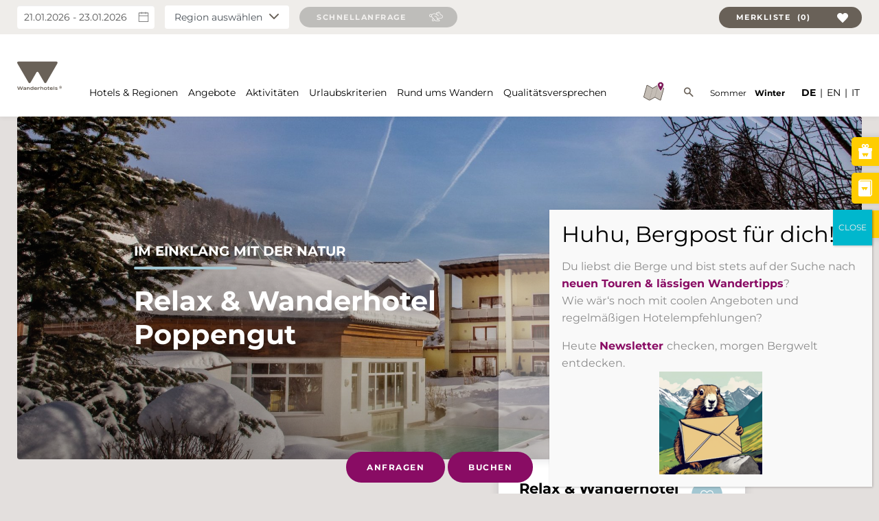

--- FILE ---
content_type: text/html; charset=UTF-8
request_url: https://www.wanderhotels.com/hotel/relax-wanderhotel-poppengut/
body_size: 63901
content:
<!doctype html>
<html lang="de-DE" class="no-js">
	<head>
		<meta charset="UTF-8">
<script type="text/javascript">
/* <![CDATA[ */
 var gform;gform||(document.addEventListener("gform_main_scripts_loaded",function(){gform.scriptsLoaded=!0}),window.addEventListener("DOMContentLoaded",function(){gform.domLoaded=!0}),gform={domLoaded:!1,scriptsLoaded:!1,initializeOnLoaded:function(o){gform.domLoaded&&gform.scriptsLoaded?o():!gform.domLoaded&&gform.scriptsLoaded?window.addEventListener("DOMContentLoaded",o):document.addEventListener("gform_main_scripts_loaded",o)},hooks:{action:{},filter:{}},addAction:function(o,n,r,t){gform.addHook("action",o,n,r,t)},addFilter:function(o,n,r,t){gform.addHook("filter",o,n,r,t)},doAction:function(o){gform.doHook("action",o,arguments)},applyFilters:function(o){return gform.doHook("filter",o,arguments)},removeAction:function(o,n){gform.removeHook("action",o,n)},removeFilter:function(o,n,r){gform.removeHook("filter",o,n,r)},addHook:function(o,n,r,t,i){null==gform.hooks[o][n]&&(gform.hooks[o][n]=[]);var e=gform.hooks[o][n];null==i&&(i=n+"_"+e.length),gform.hooks[o][n].push({tag:i,callable:r,priority:t=null==t?10:t})},doHook:function(n,o,r){var t;if(r=Array.prototype.slice.call(r,1),null!=gform.hooks[n][o]&&((o=gform.hooks[n][o]).sort(function(o,n){return o.priority-n.priority}),o.forEach(function(o){"function"!=typeof(t=o.callable)&&(t=window[t]),"action"==n?t.apply(null,r):r[0]=t.apply(null,r)})),"filter"==n)return r[0]},removeHook:function(o,n,t,i){var r;null!=gform.hooks[o][n]&&(r=(r=gform.hooks[o][n]).filter(function(o,n,r){return!!(null!=i&&i!=o.tag||null!=t&&t!=o.priority)}),gform.hooks[o][n]=r)}}); 
/* ]]> */
</script>

        <title>Relax &amp; Wanderhotel Poppengut | Wanderhotels</title>
<link rel="preload" as="font" href="https://www.wanderhotels.com/wp-content/themes/wanderhotels/assets/fonts/wanderlust.woff2" crossorigin>

		<link href="//www.google-analytics.com" rel="dns-prefetch">
		<link href="//ajax.googleapis.com/" rel="dns-prefetch">
        <link href="//cdnjs.cloudflare.com/" rel="dns-prefetch">

		<meta name="viewport" content="width=device-width,initial-scale=1.0,maximum-scale=1.0,user-scalable=0">
        <link rel="icon" href="https://www.wanderhotels.com/wp-content/themes/wanderhotels/images/favicon.svg" sizes="any" type="image/svg+xml">
        <link rel="preload" href="https://www.wanderhotels.com/wp-content/themes/wanderhotels/assets/fonts/montserrat-v25-latin-700.woff2" as="font" crossorigin="anonymous" />
        <link rel="preload" href="https://www.wanderhotels.com/wp-content/themes/wanderhotels/assets/fonts/montserrat-v25-latin-700.woff" as="font" crossorigin="anonymous" />
        <link rel="preload" href="https://www.wanderhotels.com/wp-content/themes/wanderhotels/assets/fonts/montserrat-v25-latin-regular.woff2" as="font" crossorigin="anonymous" />
        <link rel="preload" href="https://www.wanderhotels.com/wp-content/themes/wanderhotels/assets/fonts/montserrat-v25-latin-regular.woff" as="font" crossorigin="anonymous" />
        <link rel="preload" href="https://www.wanderhotels.com/wp-content/themes/wanderhotels/assets/fonts/wanderlust.woff2" as="font" crossorigin="anonymous" />
		<link href="https://www.wanderhotels.com/wp-content/themes/wanderhotels/images/touch.png" rel="apple-touch-icon-precomposed">

        <meta name='robots' content='index, follow, max-image-preview:large, max-snippet:-1, max-video-preview:-1' />

	<!-- This site is optimized with the Yoast SEO plugin v23.7 - https://yoast.com/wordpress/plugins/seo/ -->
	<title>Relax &amp; Wanderhotel Poppengut | Wanderhotels</title>
	<meta name="description" content="Das Poppengut ist ein familiengeführtes 4-Stern-Wanderhotel im Stodertal in Oberösterreich. Perfekt für einen wunderbaren Wanderurlaub!" />
	<link rel="canonical" href="https://www.wanderhotels.com/hotel/relax-wanderhotel-poppengut/" />
	<meta property="og:locale" content="de_DE" />
	<meta property="og:type" content="article" />
	<meta property="og:title" content="Relax &amp; Wanderhotel Poppengut | Wanderhotels" />
	<meta property="og:description" content="Das Poppengut ist ein familiengeführtes 4-Stern-Wanderhotel im Stodertal in Oberösterreich. Perfekt für einen wunderbaren Wanderurlaub!" />
	<meta property="og:url" content="https://www.wanderhotels.com/hotel/relax-wanderhotel-poppengut/" />
	<meta property="og:site_name" content="Wanderurlaub in den besten Wanderhotels der Alpen" />
	<meta property="article:publisher" content="https://www.facebook.com/wanderhotels" />
	<meta property="article:modified_time" content="2025-11-19T12:05:03+00:00" />
	<meta property="og:image" content="https://www.wanderhotels.com/wp-content/uploads/2020/10/screen.jpg" />
	<meta property="og:image:width" content="1528" />
	<meta property="og:image:height" content="778" />
	<meta property="og:image:type" content="image/jpeg" />
	<meta name="twitter:card" content="summary_large_image" />
	<script type="application/ld+json" class="yoast-schema-graph">{"@context":"https://schema.org","@graph":[{"@type":"WebPage","@id":"https://www.wanderhotels.com/hotel/relax-wanderhotel-poppengut/","url":"https://www.wanderhotels.com/hotel/relax-wanderhotel-poppengut/","name":"Relax & Wanderhotel Poppengut | Wanderhotels","isPartOf":{"@id":"https://www.wanderhotels.com/#website"},"datePublished":"2020-08-12T12:33:09+00:00","dateModified":"2025-11-19T12:05:03+00:00","description":"Das Poppengut ist ein familiengeführtes 4-Stern-Wanderhotel im Stodertal in Oberösterreich. Perfekt für einen wunderbaren Wanderurlaub!","breadcrumb":{"@id":"https://www.wanderhotels.com/hotel/relax-wanderhotel-poppengut/#breadcrumb"},"inLanguage":"de","potentialAction":[{"@type":"ReadAction","target":["https://www.wanderhotels.com/hotel/relax-wanderhotel-poppengut/"]}]},{"@type":"BreadcrumbList","@id":"https://www.wanderhotels.com/hotel/relax-wanderhotel-poppengut/#breadcrumb","itemListElement":[{"@type":"ListItem","position":1,"name":"Startseite","item":"https://www.wanderhotels.com/"},{"@type":"ListItem","position":2,"name":"Hotels","item":"https://www.wanderhotels.com/hotels/"},{"@type":"ListItem","position":3,"name":"Relax &amp; Wanderhotel Poppengut"}]},{"@type":"WebSite","@id":"https://www.wanderhotels.com/#website","url":"https://www.wanderhotels.com/","name":"Wanderurlaub in den besten Wanderhotels der Alpen","description":"Wanderurlaub in Österreich, Südtirol &amp; dem Schwarzwald ✓ Bergwandern ✓ Klettern ✓ Wellness ➤ Jetzt bei Wanderhotels.com informieren!","publisher":{"@id":"https://www.wanderhotels.com/#organization"},"potentialAction":[{"@type":"SearchAction","target":{"@type":"EntryPoint","urlTemplate":"https://www.wanderhotels.com/?s={search_term_string}"},"query-input":{"@type":"PropertyValueSpecification","valueRequired":true,"valueName":"search_term_string"}}],"inLanguage":"de"},{"@type":"Organization","@id":"https://www.wanderhotels.com/#organization","name":"Wanderurlaub in den besten Wanderhotels der Alpen","url":"https://www.wanderhotels.com/","logo":{"@type":"ImageObject","inLanguage":"de","@id":"https://www.wanderhotels.com/#/schema/logo/image/","url":"https://www.wanderhotels.com/wp-content/uploads/2020/10/wh_logo_4c_erde-scaled.jpg","contentUrl":"https://www.wanderhotels.com/wp-content/uploads/2020/10/wh_logo_4c_erde-scaled.jpg","width":2717,"height":1949,"caption":"Wanderurlaub in den besten Wanderhotels der Alpen"},"image":{"@id":"https://www.wanderhotels.com/#/schema/logo/image/"},"sameAs":["https://www.facebook.com/wanderhotels","https://www.instagram.com/wanderhotels/","https://www.youtube.com/user/WanderhotelsEuropa"]}]}</script>
	<!-- / Yoast SEO plugin. -->


<link rel='dns-prefetch' href='//connect.facebook.net' />
<link rel='dns-prefetch' href='//www.google-analytics.com' />
<link rel='dns-prefetch' href='//www.googletagmanager.com' />
<link rel='dns-prefetch' href='//www.google.com' />
<link rel='dns-prefetch' href='//www.gstatic.com' />
<link rel='dns-prefetch' href='//www.holidaycheck.de' />
<link rel='stylesheet' id='wp-block-library-css' href='https://www.wanderhotels.com/wp-includes/css/dist/block-library/style.min.css' media='all' />
<style id='classic-theme-styles-inline-css' type='text/css'>
/*! This file is auto-generated */
.wp-block-button__link{color:#fff;background-color:#32373c;border-radius:9999px;box-shadow:none;text-decoration:none;padding:calc(.667em + 2px) calc(1.333em + 2px);font-size:1.125em}.wp-block-file__button{background:#32373c;color:#fff;text-decoration:none}
</style>
<style id='global-styles-inline-css' type='text/css'>
:root{--wp--preset--aspect-ratio--square: 1;--wp--preset--aspect-ratio--4-3: 4/3;--wp--preset--aspect-ratio--3-4: 3/4;--wp--preset--aspect-ratio--3-2: 3/2;--wp--preset--aspect-ratio--2-3: 2/3;--wp--preset--aspect-ratio--16-9: 16/9;--wp--preset--aspect-ratio--9-16: 9/16;--wp--preset--color--black: #000000;--wp--preset--color--cyan-bluish-gray: #abb8c3;--wp--preset--color--white: #ffffff;--wp--preset--color--pale-pink: #f78da7;--wp--preset--color--vivid-red: #cf2e2e;--wp--preset--color--luminous-vivid-orange: #ff6900;--wp--preset--color--luminous-vivid-amber: #fcb900;--wp--preset--color--light-green-cyan: #7bdcb5;--wp--preset--color--vivid-green-cyan: #00d084;--wp--preset--color--pale-cyan-blue: #8ed1fc;--wp--preset--color--vivid-cyan-blue: #0693e3;--wp--preset--color--vivid-purple: #9b51e0;--wp--preset--color--whpurple: #890C64;--wp--preset--color--whsummer: #ffcd00;--wp--preset--color--whwinter: #a3c7d2;--wp--preset--gradient--vivid-cyan-blue-to-vivid-purple: linear-gradient(135deg,rgba(6,147,227,1) 0%,rgb(155,81,224) 100%);--wp--preset--gradient--light-green-cyan-to-vivid-green-cyan: linear-gradient(135deg,rgb(122,220,180) 0%,rgb(0,208,130) 100%);--wp--preset--gradient--luminous-vivid-amber-to-luminous-vivid-orange: linear-gradient(135deg,rgba(252,185,0,1) 0%,rgba(255,105,0,1) 100%);--wp--preset--gradient--luminous-vivid-orange-to-vivid-red: linear-gradient(135deg,rgba(255,105,0,1) 0%,rgb(207,46,46) 100%);--wp--preset--gradient--very-light-gray-to-cyan-bluish-gray: linear-gradient(135deg,rgb(238,238,238) 0%,rgb(169,184,195) 100%);--wp--preset--gradient--cool-to-warm-spectrum: linear-gradient(135deg,rgb(74,234,220) 0%,rgb(151,120,209) 20%,rgb(207,42,186) 40%,rgb(238,44,130) 60%,rgb(251,105,98) 80%,rgb(254,248,76) 100%);--wp--preset--gradient--blush-light-purple: linear-gradient(135deg,rgb(255,206,236) 0%,rgb(152,150,240) 100%);--wp--preset--gradient--blush-bordeaux: linear-gradient(135deg,rgb(254,205,165) 0%,rgb(254,45,45) 50%,rgb(107,0,62) 100%);--wp--preset--gradient--luminous-dusk: linear-gradient(135deg,rgb(255,203,112) 0%,rgb(199,81,192) 50%,rgb(65,88,208) 100%);--wp--preset--gradient--pale-ocean: linear-gradient(135deg,rgb(255,245,203) 0%,rgb(182,227,212) 50%,rgb(51,167,181) 100%);--wp--preset--gradient--electric-grass: linear-gradient(135deg,rgb(202,248,128) 0%,rgb(113,206,126) 100%);--wp--preset--gradient--midnight: linear-gradient(135deg,rgb(2,3,129) 0%,rgb(40,116,252) 100%);--wp--preset--font-size--small: 13px;--wp--preset--font-size--medium: 20px;--wp--preset--font-size--large: 36px;--wp--preset--font-size--x-large: 42px;--wp--preset--spacing--20: 0.44rem;--wp--preset--spacing--30: 0.67rem;--wp--preset--spacing--40: 1rem;--wp--preset--spacing--50: 1.5rem;--wp--preset--spacing--60: 2.25rem;--wp--preset--spacing--70: 3.38rem;--wp--preset--spacing--80: 5.06rem;--wp--preset--shadow--natural: 6px 6px 9px rgba(0, 0, 0, 0.2);--wp--preset--shadow--deep: 12px 12px 50px rgba(0, 0, 0, 0.4);--wp--preset--shadow--sharp: 6px 6px 0px rgba(0, 0, 0, 0.2);--wp--preset--shadow--outlined: 6px 6px 0px -3px rgba(255, 255, 255, 1), 6px 6px rgba(0, 0, 0, 1);--wp--preset--shadow--crisp: 6px 6px 0px rgba(0, 0, 0, 1);}:where(.is-layout-flex){gap: 0.5em;}:where(.is-layout-grid){gap: 0.5em;}body .is-layout-flex{display: flex;}.is-layout-flex{flex-wrap: wrap;align-items: center;}.is-layout-flex > :is(*, div){margin: 0;}body .is-layout-grid{display: grid;}.is-layout-grid > :is(*, div){margin: 0;}:where(.wp-block-columns.is-layout-flex){gap: 2em;}:where(.wp-block-columns.is-layout-grid){gap: 2em;}:where(.wp-block-post-template.is-layout-flex){gap: 1.25em;}:where(.wp-block-post-template.is-layout-grid){gap: 1.25em;}.has-black-color{color: var(--wp--preset--color--black) !important;}.has-cyan-bluish-gray-color{color: var(--wp--preset--color--cyan-bluish-gray) !important;}.has-white-color{color: var(--wp--preset--color--white) !important;}.has-pale-pink-color{color: var(--wp--preset--color--pale-pink) !important;}.has-vivid-red-color{color: var(--wp--preset--color--vivid-red) !important;}.has-luminous-vivid-orange-color{color: var(--wp--preset--color--luminous-vivid-orange) !important;}.has-luminous-vivid-amber-color{color: var(--wp--preset--color--luminous-vivid-amber) !important;}.has-light-green-cyan-color{color: var(--wp--preset--color--light-green-cyan) !important;}.has-vivid-green-cyan-color{color: var(--wp--preset--color--vivid-green-cyan) !important;}.has-pale-cyan-blue-color{color: var(--wp--preset--color--pale-cyan-blue) !important;}.has-vivid-cyan-blue-color{color: var(--wp--preset--color--vivid-cyan-blue) !important;}.has-vivid-purple-color{color: var(--wp--preset--color--vivid-purple) !important;}.has-black-background-color{background-color: var(--wp--preset--color--black) !important;}.has-cyan-bluish-gray-background-color{background-color: var(--wp--preset--color--cyan-bluish-gray) !important;}.has-white-background-color{background-color: var(--wp--preset--color--white) !important;}.has-pale-pink-background-color{background-color: var(--wp--preset--color--pale-pink) !important;}.has-vivid-red-background-color{background-color: var(--wp--preset--color--vivid-red) !important;}.has-luminous-vivid-orange-background-color{background-color: var(--wp--preset--color--luminous-vivid-orange) !important;}.has-luminous-vivid-amber-background-color{background-color: var(--wp--preset--color--luminous-vivid-amber) !important;}.has-light-green-cyan-background-color{background-color: var(--wp--preset--color--light-green-cyan) !important;}.has-vivid-green-cyan-background-color{background-color: var(--wp--preset--color--vivid-green-cyan) !important;}.has-pale-cyan-blue-background-color{background-color: var(--wp--preset--color--pale-cyan-blue) !important;}.has-vivid-cyan-blue-background-color{background-color: var(--wp--preset--color--vivid-cyan-blue) !important;}.has-vivid-purple-background-color{background-color: var(--wp--preset--color--vivid-purple) !important;}.has-black-border-color{border-color: var(--wp--preset--color--black) !important;}.has-cyan-bluish-gray-border-color{border-color: var(--wp--preset--color--cyan-bluish-gray) !important;}.has-white-border-color{border-color: var(--wp--preset--color--white) !important;}.has-pale-pink-border-color{border-color: var(--wp--preset--color--pale-pink) !important;}.has-vivid-red-border-color{border-color: var(--wp--preset--color--vivid-red) !important;}.has-luminous-vivid-orange-border-color{border-color: var(--wp--preset--color--luminous-vivid-orange) !important;}.has-luminous-vivid-amber-border-color{border-color: var(--wp--preset--color--luminous-vivid-amber) !important;}.has-light-green-cyan-border-color{border-color: var(--wp--preset--color--light-green-cyan) !important;}.has-vivid-green-cyan-border-color{border-color: var(--wp--preset--color--vivid-green-cyan) !important;}.has-pale-cyan-blue-border-color{border-color: var(--wp--preset--color--pale-cyan-blue) !important;}.has-vivid-cyan-blue-border-color{border-color: var(--wp--preset--color--vivid-cyan-blue) !important;}.has-vivid-purple-border-color{border-color: var(--wp--preset--color--vivid-purple) !important;}.has-vivid-cyan-blue-to-vivid-purple-gradient-background{background: var(--wp--preset--gradient--vivid-cyan-blue-to-vivid-purple) !important;}.has-light-green-cyan-to-vivid-green-cyan-gradient-background{background: var(--wp--preset--gradient--light-green-cyan-to-vivid-green-cyan) !important;}.has-luminous-vivid-amber-to-luminous-vivid-orange-gradient-background{background: var(--wp--preset--gradient--luminous-vivid-amber-to-luminous-vivid-orange) !important;}.has-luminous-vivid-orange-to-vivid-red-gradient-background{background: var(--wp--preset--gradient--luminous-vivid-orange-to-vivid-red) !important;}.has-very-light-gray-to-cyan-bluish-gray-gradient-background{background: var(--wp--preset--gradient--very-light-gray-to-cyan-bluish-gray) !important;}.has-cool-to-warm-spectrum-gradient-background{background: var(--wp--preset--gradient--cool-to-warm-spectrum) !important;}.has-blush-light-purple-gradient-background{background: var(--wp--preset--gradient--blush-light-purple) !important;}.has-blush-bordeaux-gradient-background{background: var(--wp--preset--gradient--blush-bordeaux) !important;}.has-luminous-dusk-gradient-background{background: var(--wp--preset--gradient--luminous-dusk) !important;}.has-pale-ocean-gradient-background{background: var(--wp--preset--gradient--pale-ocean) !important;}.has-electric-grass-gradient-background{background: var(--wp--preset--gradient--electric-grass) !important;}.has-midnight-gradient-background{background: var(--wp--preset--gradient--midnight) !important;}.has-small-font-size{font-size: var(--wp--preset--font-size--small) !important;}.has-medium-font-size{font-size: var(--wp--preset--font-size--medium) !important;}.has-large-font-size{font-size: var(--wp--preset--font-size--large) !important;}.has-x-large-font-size{font-size: var(--wp--preset--font-size--x-large) !important;}
:where(.wp-block-post-template.is-layout-flex){gap: 1.25em;}:where(.wp-block-post-template.is-layout-grid){gap: 1.25em;}
:where(.wp-block-columns.is-layout-flex){gap: 2em;}:where(.wp-block-columns.is-layout-grid){gap: 2em;}
:root :where(.wp-block-pullquote){font-size: 1.5em;line-height: 1.6;}
</style>
<link rel='stylesheet' id='wanderhotels-ie-css' href='https://www.wanderhotels.com/wp-content/themes/wanderhotels/assets/dist/css/ie.css' media='all' />
<link rel='stylesheet' id='wanderhotels-hotel-styles-css' href='https://www.wanderhotels.com/wp-content/themes/wanderhotels/assets/dist/css/singlehotel-style.css' media='all' />
<link rel='stylesheet' id='borlabs-cookie-custom-css' href='https://www.wanderhotels.com/wp-content/cache/borlabs-cookie/1/borlabs-cookie-1-de.css' media='all' />
<link rel='stylesheet' id='popup-maker-site-css' href='//www.wanderhotels.com/wp-content/uploads/pum/pum-site-styles-1.css?generated=1732189659&#038;ver=1.20.2' media='all' />
<link rel='stylesheet' id='sib-front-css-css' href='https://www.wanderhotels.com/wp-content/plugins/mailin/css/mailin-front.css' media='all' />
<link rel='stylesheet' id='wppb_stylesheet-css' href='https://www.wanderhotels.com/wp-content/plugins/profile-builder/assets/css/style-front-end.css' media='all' />
<script src="https://www.wanderhotels.com/wp-content/themes/wanderhotels/assets/dist/js/jquery/jquery.min.js" id="jquery-js"></script>
<script data-no-optimize="1" data-no-minify="1" data-cfasync="false" data='nowprocket' src="https://www.wanderhotels.com/wp-content/cache/borlabs-cookie/1/borlabs-cookie-config-de.json.js" id="borlabs-cookie-config-js"></script>
<script type="text/javascript" id="sib-front-js-js-extra">
/* <![CDATA[ */
var sibErrMsg = {"invalidMail":"Please fill out valid email address","requiredField":"Please fill out required fields","invalidDateFormat":"Please fill out valid date format","invalidSMSFormat":"Please fill out valid phone number"};
var ajax_sib_front_object = {"ajax_url":"https:\/\/www.wanderhotels.com\/wp-admin\/admin-ajax.php","ajax_nonce":"8edaa03954","flag_url":"https:\/\/www.wanderhotels.com\/wp-content\/plugins\/mailin\/img\/flags\/"};
/* ]]> */
</script>
<script src="https://www.wanderhotels.com/wp-content/plugins/mailin/js/mailin-front.js" id="sib-front-js-js"></script>
<link rel="alternate" title="oEmbed (JSON)" type="application/json+oembed" href="https://www.wanderhotels.com/wp-json/oembed/1.0/embed?url=https%3A%2F%2Fwww.wanderhotels.com%2Fhotel%2Frelax-wanderhotel-poppengut%2F" />
<link rel="alternate" title="oEmbed (XML)" type="text/xml+oembed" href="https://www.wanderhotels.com/wp-json/oembed/1.0/embed?url=https%3A%2F%2Fwww.wanderhotels.com%2Fhotel%2Frelax-wanderhotel-poppengut%2F&#038;format=xml" />
<link rel="alternate" hreflang="en-US" href="https://www.wanderhotels.com/en/hotel/relax-wanderhotel-poppengut/"><link rel="alternate" hreflang="it-IT" href="https://www.wanderhotels.com/it/hotel/relax-wanderhotel-poppengut/"><link rel="alternate" hreflang="de-DE" href="https://www.wanderhotels.com/hotel/relax-wanderhotel-poppengut/"><script data='nowprocket' data-borlabs-cookie-script-blocker-ignore>
if ('0' === '1' && ('0' === '1' || '1' === '1')) {
	window['gtag_enable_tcf_support'] = true;
}
window.dataLayer = window.dataLayer || [];
if (typeof gtag !== 'function') { function gtag(){dataLayer.push(arguments);} }
gtag('set', 'developer_id.dYjRjMm', true);
if('0' === '1' || '1' === '1') {
	gtag('consent', 'default', {
		'ad_storage': 'denied',
		'ad_user_data': 'denied',
		'ad_personalization': 'denied',
		'analytics_storage': 'denied',
		'functionality_storage': 'denied',
		'personalization_storage': 'denied',
		'security_storage': 'denied',
		'wait_for_update': 500,
    });
}
if('0' === '1') {
    gtag("js", new Date());
    gtag("config", "G-DQM74KREDE", { "anonymize_ip": true });

    (function (w, d, s, i) {
    var f = d.getElementsByTagName(s)[0],
        j = d.createElement(s);
    j.async = true;
    j.src =
        "https://www.googletagmanager.com/gtag/js?id=" + i;
    f.parentNode.insertBefore(j, f);
    })(window, document, "script", "G-DQM74KREDE");
}
</script><script data='nowprocket' data-no-optimize="1" data-no-minify="1" data-cfasync="false" data-borlabs-cookie-script-blocker-ignore>
	if ('0' === '1' && '1' === '1') {
		window['gtag_enable_tcf_support'] = true;
	}
	window.dataLayer = window.dataLayer || [];
	if (typeof gtag !== 'function') { function gtag(){dataLayer.push(arguments);} }
	gtag('set', 'developer_id.dYjRjMm', true);
	if ('1' === '1') {
		gtag('consent', 'default', {
			'ad_storage': 'denied',
			'ad_user_data': 'denied',
			'ad_personalization': 'denied',
			'analytics_storage': 'denied',
			'functionality_storage': 'denied',
			'personalization_storage': 'denied',
			'security_storage': 'denied',
			'wait_for_update': 500,
		});
		gtag('set', 'ads_data_redaction', true);
	}
	
	if('0' === '1') {
		var url = new URL(window.location.href);
				
		if ((url.searchParams.has('gtm_debug') && url.searchParams.get('gtm_debug') !== '') || document.cookie.indexOf('__TAG_ASSISTANT=') !== -1 || document.documentElement.hasAttribute('data-tag-assistant-present')) {
			(function(w,d,s,l,i){w[l]=w[l]||[];w[l].push({"gtm.start":
new Date().getTime(),event:"gtm.js"});var f=d.getElementsByTagName(s)[0],
j=d.createElement(s),dl=l!="dataLayer"?"&l="+l:"";j.async=true;j.src=
"https://www.googletagmanager.com/gtm.js?id="+i+dl;f.parentNode.insertBefore(j,f);
})(window,document,"script","dataLayer","GTM-KL8FXTN");
		} else {
			(function(w,d,s,l,i){w[l]=w[l]||[];w[l].push({"gtm.start":
new Date().getTime(),event:"gtm.js"});var f=d.getElementsByTagName(s)[0],
j=d.createElement(s),dl=l!="dataLayer"?"&l="+l:"";j.async=true;j.src=
"https://www.wanderhotels.com/wp-content/uploads/borlabs-cookie/"+i+'.js?ver=not-set-yet';f.parentNode.insertBefore(j,f);
})(window,document,"script","dataLayer","GTM-KL8FXTN");
		}
  	}
  	
	(function () {
		var serviceGroupActive = function (serviceGroup) {
			if (typeof(BorlabsCookie.ServiceGroups.serviceGroups[serviceGroup]) === 'undefined') {
				return false;
			}

			if (typeof(BorlabsCookie.Cookie.getPluginCookie().consents[serviceGroup]) === 'undefined') {
				return false;
			}
			var consents = BorlabsCookie.Cookie.getPluginCookie().consents[serviceGroup];
			for (var service of BorlabsCookie.ServiceGroups.serviceGroups[serviceGroup].serviceIds) {
				if (!consents.includes(service)) {
					return false;
				}
			}
			return true;
		};
		var borlabsCookieConsentChangeHandler = function () {
			window.dataLayer = window.dataLayer || [];
			if (typeof gtag !== 'function') { function gtag(){dataLayer.push(arguments);} }
			
			if ('1' === '1') {
				if ('0' === '1') {
					gtag('consent', 'update', {
						'analytics_storage': serviceGroupActive('statistics') === true ? 'granted' : 'denied',
						'functionality_storage': serviceGroupActive('statistics') === true ? 'granted' : 'denied',
						'personalization_storage': serviceGroupActive('marketing') === true ? 'granted' : 'denied',
						'security_storage': serviceGroupActive('statistics') === true ? 'granted' : 'denied',
					});
				} else {
					gtag('consent', 'update', {
						'ad_storage': serviceGroupActive('marketing') === true ? 'granted' : 'denied',
						'ad_user_data': serviceGroupActive('marketing') === true ? 'granted' : 'denied',
						'ad_personalization': serviceGroupActive('marketing') === true ? 'granted' : 'denied',
						'analytics_storage': serviceGroupActive('statistics') === true ? 'granted' : 'denied',
						'functionality_storage': serviceGroupActive('statistics') === true ? 'granted' : 'denied',
						'personalization_storage': serviceGroupActive('marketing') === true ? 'granted' : 'denied',
						'security_storage': serviceGroupActive('statistics') === true ? 'granted' : 'denied',
					});
				}
			}
			
			var consents = BorlabsCookie.Cookie.getPluginCookie().consents;
			for (var serviceGroup in consents) {
				for (var service of consents[serviceGroup]) {
					if (!window.BorlabsCookieGtmPackageSentEvents.includes(service) && service !== 'borlabs-cookie') {
						window.dataLayer.push({
							event: 'borlabs-cookie-opt-in-'+service,
						});
						window.BorlabsCookieGtmPackageSentEvents.push(service);
					}
				}
			}
		  	var afterConsentsEvent = document.createEvent('Event');
		    afterConsentsEvent.initEvent('borlabs-cookie-google-tag-manager-after-consents', true, true);
		  	document.dispatchEvent(afterConsentsEvent);
		};
		window.BorlabsCookieGtmPackageSentEvents = [];
		document.addEventListener('borlabs-cookie-consent-saved', borlabsCookieConsentChangeHandler);
		document.addEventListener('borlabs-cookie-handle-unblock', borlabsCookieConsentChangeHandler);
	})();
</script>		<style type="text/css" id="wp-custom-css">
			figure.wp-block-image.setsize img {
	width: auto;
	height: auto;
}

figure.wp-block-image.noshadow img {
	box-shadow: none !important;
}

._brlbs-btn {
	word-wrap: break-word;
}		</style>
		
        
        <style>
            :root {
                --season: #ffcd00;
            }

            .taxonomyArchiveHeader .postMeta .postMeta__topline:after,
            .hero .hero__topline::after,
            .bigPostSlider .postMeta .postMeta__topline:after,
            .hotelSlider .hotelSliderMeta .hotelSliderMeta__topline:after,
            .hotelSlider .tns-outer .tns-controls + .tns-nav button.tns-nav-active,
            .areaLinks h2:before,
            .hotelSlider h2.headline:before,
            .qualityPromise h2:before,
            .qualityPromise h1:before,
            .postGrid .postGridCard .postGridCard__details .postGridCard__hotel:after,
            .discoveryGrid .postGridCard .postGridCard__details .postGridCard__hotel:after,
            .hotelFilterContainer .hotelFilter__intro h2:before,
            .asymetricPostSlider .postMeta .postMeta__headline h2:before,
            .singlePost .postMeta__topline:after,
            .hotelFilterSection .hotelFilter__intro h2::before,
            .yellowBar::before,
            .hotelSlider .hotelSliderMeta .hotelSliderMeta__headline h2:before,
            .hotelFilterContainer .hotelFilter .btn-group .btn.current,
            .singleHotel .hotelMeta__topline::after,
            .vue-range-slider.slider-component .slider .slider-process,
            #tab1:checked ~ nav .btn-group .tab1, #tab2:checked ~ nav .btn-group .tab2, #tab3:checked ~ nav .btn-group .tab3, #tab4:checked ~ nav .btn-group .tab4,
            .singleHotel .singleHotel__tabs .btn-group .btn:hover,
            .singleHotel .singleHotel__discoveries h2::before,
            .tns-controls button[data-controls="next"]:hover, .tns-controls button.next:hover, .asymetricControls button[data-controls="next"]:hover, .asymetricControls button.next:hover, .pagination button[data-controls="next"]:hover, .pagination button.next:hover,
            .tns-controls button[data-controls="prev"]:hover, .tns-controls button.prev:hover, .asymetricControls button[data-controls="prev"]:hover, .asymetricControls button.prev:hover, .pagination button[data-controls="prev"]:hover, .pagination button.prev:hover,
            .cd-morph-dropdown .main-nav > ul > li > a:hover:after,
            .postGrid .postGridCard .postGridCard__details .postGridCard__date::after, .discoveryGrid .postGridCard .postGridCard__details .postGridCard__date::after,
            .cd-morph-dropdown .main-nav > ul > li.current-menu-item > a:after, .cd-morph-dropdown .main-nav > ul > li.current-menu-ancestor > a:after,
            .allHotel .hotelSliderCard .hotelSliderCard__topline::after,
            .cd-morph-dropdown li.current-menu-item a::after,
            .warning,
            .globalNav .rootLink.current-menu-ancestor:after, .globalNav .rootLink.current-menu-item:after {
                transition: all .3s ease;
                background-color: var(--season) !important;
            }
            .pagination .paginationContainer .paginationContainer__nav .pages button.active,
            .pagination .paginationContainer .paginationContainer__nav .pages button:hover:enabled,
            .tns-controls button[data-controls="next"]:hover, .tns-controls button.next:hover, .asymetricControls button[data-controls="next"]:hover, .asymetricControls button.next:hover, .pagination button[data-controls="next"]:hover, .pagination button.next:hover,
            .tns-controls button[data-controls="prev"]:hover, .tns-controls button.prev:hover, .asymetricControls button[data-controls="prev"]:hover, .asymetricControls button.prev:hover, .pagination button[data-controls="prev"]:hover, .pagination button.prev:hover {
                background-color: var(--season) !important;
                border-color: var(--season) !important;
            }
            .singleHotel .singleHotel__specials .singleHotelUSPs ul li::before,
            .taxonomyArchiveIntro .specialistOffers ul li::before,
            .singleHotel .singleHotel__info .singleHotel__breadCrumbs a:last-child {
                transition: all .3s ease;
                color: var(--season) !important;
            }
            .globalNav .rootLink.current-menu-ancestor,
            .globalNav .rootLink.current-menu-item,
            .globalNav .productsGroup .current-menu-item > a,
            .globalNav .mobileProductsList li.current-menu-item a {
                border-color: var(--season) !important;
            }

        </style>

	</head>
    <body class="hotel-template-default single single-hotel postid-683 relax-wanderhotel-poppengut">

    <div id="seasonSwitchOverlay__js">
        <div class="icons" id="seasonIcons__js">
            <div class="seasonIcon visible" id="summerIcon__js">
                <svg xmlns="http://www.w3.org/2000/svg" width="192" height="192" fill="#ffffff" viewBox="0 0 256 256"><rect width="256" height="256" fill="none"></rect><circle cx="128" cy="128" r="60" fill="none" stroke="#ffffff" stroke-linecap="round" stroke-linejoin="round" stroke-width="16"></circle><line x1="128" y1="36" x2="128" y2="16" fill="none" stroke="#ffffff" stroke-linecap="round" stroke-linejoin="round" stroke-width="16"></line><line x1="62.9" y1="62.9" x2="48.8" y2="48.8" fill="none" stroke="#ffffff" stroke-linecap="round" stroke-linejoin="round" stroke-width="16"></line><line x1="36" y1="128" x2="16" y2="128" fill="none" stroke="#ffffff" stroke-linecap="round" stroke-linejoin="round" stroke-width="16"></line><line x1="62.9" y1="193.1" x2="48.8" y2="207.2" fill="none" stroke="#ffffff" stroke-linecap="round" stroke-linejoin="round" stroke-width="16"></line><line x1="128" y1="220" x2="128" y2="240" fill="none" stroke="#ffffff" stroke-linecap="round" stroke-linejoin="round" stroke-width="16"></line><line x1="193.1" y1="193.1" x2="207.2" y2="207.2" fill="none" stroke="#ffffff" stroke-linecap="round" stroke-linejoin="round" stroke-width="16"></line><line x1="220" y1="128" x2="240" y2="128" fill="none" stroke="#ffffff" stroke-linecap="round" stroke-linejoin="round" stroke-width="16"></line><line x1="193.1" y1="62.9" x2="207.2" y2="48.8" fill="none" stroke="#ffffff" stroke-linecap="round" stroke-linejoin="round" stroke-width="16"></line></svg>
            </div>
            <div class="seasonIcon" id="winterIcon__js">
                <svg xmlns="http://www.w3.org/2000/svg" width="192" height="192" fill="#ffffff" viewBox="0 0 256 256"><rect width="256" height="256" fill="none"></rect><line x1="128" y1="64" x2="128" y2="192" fill="none" stroke="#ffffff" stroke-linecap="round" stroke-linejoin="round" stroke-width="16"></line><polyline points="104 40 128 64 152 40" fill="none" stroke="#ffffff" stroke-linecap="round" stroke-linejoin="round" stroke-width="16"></polyline><polyline points="104 216 128 192 152 216" fill="none" stroke="#ffffff" stroke-linecap="round" stroke-linejoin="round" stroke-width="16"></polyline><line x1="72.6" y1="96" x2="183.4" y2="160" fill="none" stroke="#ffffff" stroke-linecap="round" stroke-linejoin="round" stroke-width="16"></line><polyline points="39.8 104.8 72.6 96 63.8 63.2" fill="none" stroke="#ffffff" stroke-linecap="round" stroke-linejoin="round" stroke-width="16"></polyline><polyline points="192.2 192.8 183.4 160 216.2 151.2" fill="none" stroke="#ffffff" stroke-linecap="round" stroke-linejoin="round" stroke-width="16"></polyline><line x1="72.6" y1="160" x2="183.4" y2="96" fill="none" stroke="#ffffff" stroke-linecap="round" stroke-linejoin="round" stroke-width="16"></line><polyline points="63.8 192.8 72.6 160 39.8 151.2" fill="none" stroke="#ffffff" stroke-linecap="round" stroke-linejoin="round" stroke-width="16"></polyline><polyline points="216.2 104.8 183.4 96 192.2 63.2" fill="none" stroke="#ffffff" stroke-linecap="round" stroke-linejoin="round" stroke-width="16"></polyline></svg>
            </div>
        </div>
    </div>

    <div id="navWrapper" style="opacity: 0">
        
<header class="globalNav noDropdownTransition" id="globalNav_js">
    <div class="navWrapper">
        <ul class="navRoot">
            <li class="navSection logo">
                <a class="rootLink item-home" href="https://www.wanderhotels.com" title="Wanderhotels Logo" alt="Wanderhotels e.V. Logo">
                    <?xml version="1.0" encoding="utf-8"?>
<!-- Generator: Adobe Illustrator 16.0.0, SVG Export Plug-In . SVG Version: 6.00 Build 0)  -->
<!DOCTYPE svg PUBLIC "-//W3C//DTD SVG 1.0//EN" "http://www.w3.org/TR/2001/REC-SVG-20010904/DTD/svg10.dtd">
<svg version="1.0" id="Layer_1" xmlns="http://www.w3.org/2000/svg" xmlns:xlink="http://www.w3.org/1999/xlink" x="0px" y="0px"
	 width="117.96px" height="75px" viewBox="0 0 117.96 75" enable-background="new 0 0 117.96 75" xml:space="preserve">
<g>
	<path  d="M106.822,3.001c0,1.089-1.192,3.006-1.192,3.006l-28.6,49.527l-0.014,0.023
		c-0.511,0.924-1.496,1.546-2.625,1.546c-1.174,0-2.192-0.673-2.685-1.659c0,0-15.567-26.967-15.661-27.101
		c-0.542-0.789-1.452-1.305-2.48-1.305c-1.036,0-1.951,0.524-2.493,1.321c-0.003,0.003-0.005,0.006-0.008,0.011
		c-0.081,0.121-15.621,27.127-15.621,27.127h-0.048c-0.502,0.955-1.503,1.606-2.657,1.606c-1.192,0-2.22-0.692-2.706-1.698
		l-0.002-0.002L1.264,6.004c0,0-1.264-1.895-1.264-3.006C0,1.342,1.342,0,2.998,0c0.547,0,100.299,0,100.819,0
		C105.478,0,106.822,1.345,106.822,3.001"/>
	<path  d="M74.847,69.37c-1.578,0-2.253,0.607-2.253,2.027c0,1.424,0.675,2.029,2.253,2.029
		c1.557,0,2.221-0.605,2.221-2.029C77.067,69.978,76.403,69.37,74.847,69.37 M74.847,74.997c-2.816,0-4.307-1.245-4.307-3.6
		c0-1.641,0.748-3.597,4.307-3.597c2.795,0,4.273,1.244,4.273,3.597C79.12,73.752,77.642,74.997,74.847,74.997"/>
</g>
<polygon  points="12.566,74.817 10.017,74.817 8.075,68.913 7.87,68.217 7.656,68.911 5.704,74.817 3.176,74.817
	3.158,74.767 0.141,66.226 2.417,66.226 4.506,72.729 4.722,72.04 6.73,66.226 9.111,66.226 11.132,72.017 11.357,72.708
	11.562,72.02 13.438,66.226 15.58,66.226 "/>
<g>
	<path  d="M19.868,71.801c-0.828,0-1.815,0.144-1.815,0.825c0,0.568,0.523,0.857,1.556,0.857
		c1.026,0,1.939-0.492,1.939-0.881v-0.605C21.311,71.937,20.691,71.801,19.868,71.801 M19.069,74.951
		c-1.856,0-2.878-0.813-2.878-2.292c0-1.037,0.883-2.146,3.362-2.146c0.682,0,1.356,0.076,2.006,0.229v-0.23
		c0-0.797-0.584-1.152-1.894-1.152c-1.059,0-1.784,0.115-2.676,0.424l-0.087,0.029l-0.189-1.479l0.057-0.021
		c1.009-0.363,2.033-0.533,3.222-0.533c2.433,0,3.519,0.923,3.519,2.99v4.049h-1.543l-0.156-0.729
		C21.109,74.638,20.118,74.951,19.069,74.951"/>
	<path  d="M33.272,74.817h-1.985v-3.812c0-1.019-0.612-1.513-1.871-1.513c-0.631,0-1.467,0.22-1.928,0.709v4.615
		h-1.974v-6.83l1.382-0.099l0.343,0.737c0.738-0.539,1.683-0.836,2.671-0.836c2.105,0,3.362,1.201,3.362,3.216V74.817z"/>
	<path  d="M39.021,69.472c-1.528,0-2.209,0.611-2.209,1.983c0,1.441,0.637,2.029,2.197,2.029
		c0.853,0,1.546-0.246,2.007-0.71v-2.583C40.579,69.733,39.854,69.472,39.021,69.472 M38.468,74.985c-2.427,0-3.71-1.248-3.71-3.609
		c0-2.205,1.435-3.576,3.744-3.576c0.953,0,1.846,0.268,2.532,0.754l-0.019-0.787v-1.762l1.974-0.121v8.933h-1.561L41.22,74.11
		C40.529,74.699,39.627,74.985,38.468,74.985"/>
	<path  d="M46.664,70.637h4.107c-0.089-0.772-0.872-1.267-2.023-1.267C47.517,69.37,46.816,69.796,46.664,70.637
		 M49.164,74.975c-2.907,0-4.509-1.31-4.509-3.688c0-2.123,1.603-3.496,4.082-3.496c2.3,0,3.845,1.324,3.845,3.295
		c0,0.207-0.022,0.522-0.058,0.689l-0.013,0.059h-5.793c0.142,0.963,1.063,1.472,2.671,1.472c0.907,0,1.733-0.132,2.599-0.413
		l0.084-0.027l0.237,1.482l-0.053,0.023C51.375,74.771,50.334,74.975,49.164,74.975"/>
	<path  d="M56.188,74.817h-1.974v-6.797l1.581-0.111l0.188,1.363c0.603-0.943,1.557-1.46,2.706-1.46
		c0.401,0,0.758,0.075,0.988,0.138l0.059,0.016l-0.111,1.802l-0.093-0.03c-0.286-0.095-0.623-0.143-1.001-0.143
		c-1.357,0-2.343,0.906-2.343,2.152V74.817z"/>
	<path  d="M69.055,74.817H67.08v-3.812c0-1.005-0.63-1.513-1.871-1.513c-0.894,0-1.604,0.353-1.927,0.707v4.617
		h-1.985v-8.8l1.985-0.134v1.902l-0.021,0.793c0.678-0.517,1.538-0.789,2.5-0.789c2.094,0,3.294,1.172,3.294,3.216V74.817z"/>
	<path  d="M83.8,74.94c-1.658,0-2.607-0.859-2.607-2.359V69.37h-1.227v-1.434h1.308l0.313-1.627l1.59-0.123v1.75
		h2.229v1.434h-2.229v3.154c0,0.646,0.381,0.947,1.196,0.947c0.228,0,0.591-0.043,0.748-0.106l0.093-0.036l0.152,1.371l-0.055,0.021
		C84.974,74.854,84.38,74.94,83.8,74.94"/>
	<path  d="M88.256,70.637h4.106c-0.088-0.772-0.871-1.267-2.022-1.267C89.108,69.37,88.408,69.796,88.256,70.637
		 M90.756,74.975c-2.907,0-4.508-1.31-4.508-3.688c0-2.123,1.603-3.496,4.081-3.496c2.3,0,3.845,1.324,3.845,3.295
		c0,0.207-0.022,0.522-0.058,0.689l-0.014,0.059H88.31c0.143,0.963,1.063,1.472,2.672,1.472c0.908,0,1.732-0.132,2.599-0.413
		l0.083-0.027l0.238,1.482l-0.053,0.023C92.967,74.771,91.927,74.975,90.756,74.975"/>
</g>
<polygon  points="98.062,74.817 96.064,74.817 96.064,66.005 98.062,65.884 "/>
<path  d="M103.222,74.963c-1.227,0-2.269-0.229-3.098-0.685l-0.048-0.026l0.289-1.546l0.093,0.058
	c0.799,0.49,1.991,0.709,2.82,0.709c1.036,0,1.499-0.346,1.499-0.69c0-0.393-0.741-0.525-1.601-0.678
	c-1.373-0.244-3.082-0.549-3.082-2.113c0-1.393,1.252-2.19,3.431-2.19c0.901,0,1.844,0.165,2.726,0.478l0.057,0.02l-0.188,1.527
	l-0.088-0.032c-0.877-0.316-1.953-0.457-2.631-0.457c-0.83,0-1.387,0.231-1.387,0.577c0,0.357,0.721,0.479,1.556,0.619
	c1.372,0.23,3.08,0.517,3.08,2.037C106.65,74.067,105.368,74.963,103.222,74.963"/>
<path  d="M115.253,67.622c0,0.26-0.17,0.444-0.528,0.444h-0.772v-0.89h0.715
	C115.083,67.177,115.253,67.343,115.253,67.622 M116.232,67.566c0-0.724-0.433-1.224-1.584-1.224h-1.712v3.769h1.016v-1.378h0.659
	l0.622,1.378h1.075l-0.755-1.507C116.007,68.438,116.232,68.029,116.232,67.566 M111.652,68.308c0-1.538,1.284-2.834,2.827-2.834
	c1.546,0,2.809,1.296,2.809,2.834c0,1.502-1.263,2.783-2.809,2.783C112.937,71.091,111.652,69.81,111.652,68.308 M110.977,68.308
	c0,1.917,1.563,3.496,3.503,3.496c1.923,0,3.484-1.579,3.484-3.496c0-1.928-1.562-3.586-3.484-3.586
	C112.54,64.722,110.977,66.38,110.977,68.308"/>
</svg>
                </a>
            </li>
            <li class="navSection primary">
                                        <a class="rootLink hasDropdown  menu-item menu-item-type-post_type_archive menu-item-object-hotel" data-dropdown="page--32" href="https://www.wanderhotels.com/hotels/">Hotels & Regionen</a>
                                            <a class="rootLink   menu-item menu-item-type-post_type menu-item-object-page menu-item-type-post_type_archive menu-item-object-deal" data-dropdown="page--288" href="https://www.wanderhotels.com/angebote/">Angebote</a>
                                            <a class="rootLink hasDropdown  menu-item menu-item-type-custom menu-item-object-custom" data-dropdown="page-331" href="https://www.wanderhotels.com/aktivitaeten">Aktivitäten</a>
                                            <a class="rootLink hasDropdown  menu-item menu-item-type-post_type menu-item-object-page" data-dropdown="page-38964" href="https://www.wanderhotels.com/urlaubskriterien/">Urlaubskriterien</a>
                                            <a class="rootLink hasDropdown  menu-item menu-item-type-post_type menu-item-object-page" data-dropdown="page-29227" href="https://www.wanderhotels.com/rund-ums-wandern/">Rund ums Wandern</a>
                                            <a class="rootLink   menu-item menu-item-type-post_type menu-item-object-page" data-dropdown="page-25554" href="https://www.wanderhotels.com/qualitaetsversprechen/">Qualitätsversprechen</a>
                                </li>
                            <li class="navSection map">
                    <a href="https://www.wanderhotels.com/hotelkarte/" title="Kartenansicht">
                        <img width="30" height="28" src="https://www.wanderhotels.com/wp-content/themes/wanderhotels/assets/img/nav_map_icon.svg" />
                    </a>
                </li>
                        <li class="navSection search ">
                <div class="searchWrapper">
                    <button class="searchTrigger" id="searchTrigger_js">
                        <svg width="24" height="24" viewBox="0 0 24 24" fill="none" xmlns="http://www.w3.org/2000/svg">
<path d="M18.677 19.607L12.962 13.891C10.4196 15.6985 6.91642 15.2564 4.90285 12.8739C2.88929 10.4915 3.03714 6.96361 5.24298 4.75802C7.44824 2.55147 10.9765 2.40298 13.3594 4.41644C15.7422 6.42989 16.1846 9.93347 14.377 12.476L20.092 18.192L18.678 19.606L18.677 19.607ZM9.48498 5.00001C7.58868 4.99958 5.95267 6.3307 5.56745 8.18745C5.18224 10.0442 6.15369 11.9163 7.89366 12.6703C9.63362 13.4242 11.6639 12.8529 12.7552 11.3021C13.8466 9.75129 13.699 7.64734 12.402 6.26402L13.007 6.86402L12.325 6.18402L12.313 6.17202C11.5648 5.4192 10.5464 4.99715 9.48498 5.00001Z" fill="currentColor"></path>
</svg>
                    </button>
                    <form method="get" action="https://www.wanderhotels.com" id="mainSearch_js">
                        <div class="form-group">
                            <input class="search-input form-control" type="text" name="s" placeholder="Suche">
                            <button type="submit"><img src="https://www.wanderhotels.com/wp-content/themes/wanderhotels/images/search-new.svg" alt="Suche Icon"></button>
                        </div>
                    </form>
                </div>
            </li>
            <li class="navSection seasons d-none d-xl-flex">
                <div class="seasonSwitchContainer">
                    <button type="button" class="cookieSwitch summerSwitch" value="summer">Sommer</button>
                    <button type="button" class="cookieSwitch winterSwitch" value="winter">Winter</button>
                </div>
            </li>
            <li class="navSection language">
                <div class="languageMenuContainer">
                    <ul id="language-menu"><li id="menu-item-24702" class="site-id-1 mlp-language-nav-item menu-item menu-item-type-mlp_language menu-item-object-mlp_language mlp-current-language-item"><a rel="alternate" href="https://www.wanderhotels.com/hotel/relax-wanderhotel-poppengut/">DE</a></li>
<li id="menu-item-24703" class="site-id-8 mlp-language-nav-item menu-item menu-item-type-mlp_language menu-item-object-mlp_language"><a rel="alternate" href="https://www.wanderhotels.com/en/hotel/relax-wanderhotel-poppengut/">EN</a></li>
<li id="menu-item-29523" class="site-id-9 mlp-language-nav-item menu-item menu-item-type-mlp_language menu-item-object-mlp_language"><a rel="alternate" href="https://www.wanderhotels.com/it/hotel/relax-wanderhotel-poppengut/">IT</a></li>
</ul>                </div>
            </li>
            <li class="navSection mobile">
                <a class="rootLink item-mobileMenu colorize">
                    <h2>Menu</h2>
                </a>
                <div class="popup">
                    <div class="popupContainer">
                        <a class="popupCloseButton">Close</a>
                        <div class="seasonSwitchContainer">
                            <button type="button" class="cookieSwitch summerSwitch" value="summer">Sommer</button>
                            <button type="button" class="cookieSwitch winterSwitch" value="winter">Winter</button>
                        </div>
                        <div class="mobileProducts">
                            <div class="mobileProductsList">
                                                                    <div class="topLevel">
                                                <a href="https://www.wanderhotels.com/hotels/">
                                                    Hotels & Regionen                                                </a>
                                            </div>
                                                                                        <ul>
                                                                                                    <li class="child-1  menu-item menu-item-type-taxonomy menu-item-object-hotel_location current-hotel-ancestor current-menu-parent current-hotel-parent">
                                                        <a href="https://www.wanderhotels.com/hotels/ort/oesterreich/">
                                                            Österreich                                                        </a>
                                                                                                                    <ul class="subChildren">
                                                                                                                                    <li class="child-2  menu-item menu-item-type-taxonomy menu-item-object-hotel_location">
                                                                        <a href="https://www.wanderhotels.com/hotels/ort/oesterreich/vorarlberg/">
                                                                            Vorarlberg                                                                        </a>
                                                                                                                                            </li>
                                                                                                                                    <li class="child-2  menu-item menu-item-type-taxonomy menu-item-object-hotel_location">
                                                                        <a href="https://www.wanderhotels.com/hotels/ort/oesterreich/tirol/">
                                                                            Tirol                                                                        </a>
                                                                                                                                            </li>
                                                                                                                                    <li class="child-2  menu-item menu-item-type-taxonomy menu-item-object-hotel_location">
                                                                        <a href="https://www.wanderhotels.com/hotels/ort/oesterreich/salzburg/">
                                                                            Salzburger Land                                                                        </a>
                                                                                                                                            </li>
                                                                                                                                    <li class="child-2  menu-item menu-item-type-taxonomy menu-item-object-hotel_location">
                                                                        <a href="https://www.wanderhotels.com/hotels/ort/oesterreich/kaernten/">
                                                                            Kärnten                                                                        </a>
                                                                                                                                            </li>
                                                                                                                                    <li class="child-2  menu-item menu-item-type-taxonomy menu-item-object-hotel_location">
                                                                        <a href="https://www.wanderhotels.com/hotels/ort/oesterreich/steiermark/">
                                                                            Steiermark                                                                        </a>
                                                                                                                                            </li>
                                                                                                                                    <li class="child-2  menu-item menu-item-type-taxonomy menu-item-object-hotel_location current-hotel-ancestor current-menu-parent current-hotel-parent">
                                                                        <a href="https://www.wanderhotels.com/hotels/ort/oesterreich/oberoesterreich/">
                                                                            Oberösterreich                                                                        </a>
                                                                                                                                            </li>
                                                                                                                            </ul>
                                                                                                            </li>
                                                                                                    <li class="child-1  menu-item menu-item-type-taxonomy menu-item-object-hotel_location">
                                                        <a href="https://www.wanderhotels.com/hotels/ort/deutschland/">
                                                            Deutschland                                                        </a>
                                                                                                                    <ul class="subChildren">
                                                                                                                                    <li class="child-2  menu-item menu-item-type-taxonomy menu-item-object-hotel_location">
                                                                        <a href="https://www.wanderhotels.com/hotels/ort/deutschland/schwarzwald/">
                                                                            Schwarzwald                                                                        </a>
                                                                                                                                            </li>
                                                                                                                            </ul>
                                                                                                            </li>
                                                                                                    <li class="child-1  menu-item menu-item-type-taxonomy menu-item-object-hotel_location">
                                                        <a href="https://www.wanderhotels.com/hotels/ort/italien/">
                                                            Italien                                                        </a>
                                                                                                                    <ul class="subChildren">
                                                                                                                                    <li class="child-2  menu-item menu-item-type-taxonomy menu-item-object-hotel_location">
                                                                        <a href="https://www.wanderhotels.com/hotels/ort/italien/suedtirol/">
                                                                            Südtirol                                                                        </a>
                                                                                                                                                    <ul class="subsubChildren">
                                                                                                                                                                    <li class="child-3  menu-item menu-item-type-taxonomy menu-item-object-hotel_location">
                                                                                        <a href="https://www.wanderhotels.com/hotels/ort/italien/suedtirol/vinschgau/">
                                                                                            Vinschgau                                                                                        </a>
                                                                                    </li>
                                                                                                                                                                    <li class="child-3  menu-item menu-item-type-taxonomy menu-item-object-hotel_location">
                                                                                        <a href="https://www.wanderhotels.com/hotels/ort/italien/suedtirol/meran-bozen/">
                                                                                            Meran / Bozen                                                                                        </a>
                                                                                    </li>
                                                                                                                                                                    <li class="child-3  menu-item menu-item-type-taxonomy menu-item-object-hotel_location">
                                                                                        <a href="https://www.wanderhotels.com/hotels/ort/italien/suedtirol/eisacktal/">
                                                                                            Eisacktal                                                                                        </a>
                                                                                    </li>
                                                                                                                                                                    <li class="child-3  menu-item menu-item-type-taxonomy menu-item-object-hotel_location">
                                                                                        <a href="https://www.wanderhotels.com/hotels/ort/italien/suedtirol/dolomiten/">
                                                                                            Dolomiten                                                                                        </a>
                                                                                    </li>
                                                                                                                                                            </ul>
                                                                                                                                            </li>
                                                                                                                            </ul>
                                                                                                            </li>
                                                                                            </ul>
                                                                            <div class="topLevel">
                                                <a href="https://www.wanderhotels.com/angebote/">
                                                    Angebote                                                </a>
                                            </div>
                                                                                <div class="topLevel">
                                                <a href="https://www.wanderhotels.com/aktivitaeten">
                                                    Aktivitäten                                                </a>
                                            </div>
                                                                                        <ul>
                                                                                                    <li class="child-1  menu-item menu-item-type-taxonomy menu-item-object-hotel_activity activitySwitch activitySwitchSummer current-hotel-ancestor current-menu-parent current-hotel-parent activitySwitch">
                                                        <a href="https://www.wanderhotels.com/aktivitaeten/sommer/">
                                                            Sommer                                                        </a>
                                                                                                                    <ul class="subChildren">
                                                                                                                                    <li class="child-2  menu-item menu-item-type-taxonomy menu-item-object-hotel_activity activitySwitch summerActivity current-hotel-ancestor current-menu-parent current-hotel-parent activitySwitch summerActivity">
                                                                        <a href="https://www.wanderhotels.com/aktivitaeten/sommer/wandern-aktiv/">
                                                                            Wandern pur                                                                        </a>
                                                                                                                                            </li>
                                                                                                                                    <li class="child-2  menu-item menu-item-type-taxonomy menu-item-object-hotel_activity activitySwitch summerActivity current-hotel-ancestor current-menu-parent current-hotel-parent activitySwitch summerActivity">
                                                                        <a href="https://www.wanderhotels.com/aktivitaeten/sommer/klettern-bergsteigen/">
                                                                            Wandern &amp; Klettern                                                                        </a>
                                                                                                                                            </li>
                                                                                                                                    <li class="child-2  menu-item menu-item-type-taxonomy menu-item-object-hotel_activity activitySwitch summerActivity current-hotel-ancestor current-menu-parent current-hotel-parent activitySwitch summerActivity">
                                                                        <a href="https://www.wanderhotels.com/aktivitaeten/sommer/alpine-wellness/">
                                                                            Wandern &amp; Wellness                                                                        </a>
                                                                                                                                            </li>
                                                                                                                                    <li class="child-2  menu-item menu-item-type-taxonomy menu-item-object-hotel_activity activitySwitch summerActivity activitySwitch summerActivity">
                                                                        <a href="https://www.wanderhotels.com/aktivitaeten/sommer/yoga-und-wandern/">
                                                                            Wandern &amp; Yoga                                                                        </a>
                                                                                                                                            </li>
                                                                                                                                    <li class="child-2  menu-item menu-item-type-taxonomy menu-item-object-hotel_activity activitySwitch summerActivity activitySwitch summerActivity">
                                                                        <a href="https://www.wanderhotels.com/aktivitaeten/sommer/wandern-und-biken/">
                                                                            Wandern &amp; Biken                                                                        </a>
                                                                                                                                            </li>
                                                                                                                                    <li class="child-2  menu-item menu-item-type-taxonomy menu-item-object-hotel_activity activitySwitch summerActivity activitySwitch summerActivity">
                                                                        <a href="https://www.wanderhotels.com/aktivitaeten/sommer/wandern-golf/">
                                                                            Wandern &amp; Golf                                                                        </a>
                                                                                                                                            </li>
                                                                                                                                    <li class="child-2  menu-item menu-item-type-taxonomy menu-item-object-hotel_activity activitySwitch summerActivity activitySwitch summerActivity">
                                                                        <a href="https://www.wanderhotels.com/aktivitaeten/sommer/wandern-mit-kindern/">
                                                                            Wandern mit Kindern                                                                        </a>
                                                                                                                                            </li>
                                                                                                                                    <li class="child-2  menu-item menu-item-type-taxonomy menu-item-object-hotel_activity activitySwitch summerActivity activitySwitch summerActivity">
                                                                        <a href="https://www.wanderhotels.com/aktivitaeten/sommer/wandern-mit-hund/">
                                                                            Wandern mit Hund                                                                        </a>
                                                                                                                                            </li>
                                                                                                                                    <li class="child-2  menu-item menu-item-type-taxonomy menu-item-object-hotel_criteria">
                                                                        <a href="https://www.wanderhotels.com/hotels/kriterien/wandern-und-seminar/">
                                                                            Wandern &amp; Seminar                                                                        </a>
                                                                                                                                            </li>
                                                                                                                            </ul>
                                                                                                            </li>
                                                                                                    <li class="child-1  menu-item menu-item-type-taxonomy menu-item-object-hotel_activity activitySwitch activitySwitchWinter current-hotel-ancestor current-menu-parent current-hotel-parent activitySwitch">
                                                        <a href="https://www.wanderhotels.com/aktivitaeten/winter/">
                                                            Winter                                                        </a>
                                                                                                                    <ul class="subChildren">
                                                                                                                                    <li class="child-2  menu-item menu-item-type-taxonomy menu-item-object-hotel_activity activitySwitch winterActivity current-hotel-ancestor current-menu-parent current-hotel-parent activitySwitch winterActivity">
                                                                        <a href="https://www.wanderhotels.com/aktivitaeten/winter/winterwandern-aktiv/">
                                                                            Winterwandern pur                                                                        </a>
                                                                                                                                            </li>
                                                                                                                                    <li class="child-2  menu-item menu-item-type-taxonomy menu-item-object-hotel_activity activitySwitch winterActivity current-hotel-ancestor current-menu-parent current-hotel-parent activitySwitch winterActivity">
                                                                        <a href="https://www.wanderhotels.com/aktivitaeten/winter/winterwandern-und-wellness/">
                                                                            Winterwandern &amp; Wellness                                                                        </a>
                                                                                                                                            </li>
                                                                                                                                    <li class="child-2  menu-item menu-item-type-taxonomy menu-item-object-hotel_activity activitySwitch winterActivity activitySwitch winterActivity">
                                                                        <a href="https://www.wanderhotels.com/aktivitaeten/winter/winterwandern-yoga/">
                                                                            Winterwandern &amp; Yoga                                                                        </a>
                                                                                                                                            </li>
                                                                                                                                    <li class="child-2  menu-item menu-item-type-taxonomy menu-item-object-hotel_activity activitySwitch winterActivity current-hotel-ancestor current-menu-parent current-hotel-parent activitySwitch winterActivity">
                                                                        <a href="https://www.wanderhotels.com/aktivitaeten/winter/schneeschuhwandern/">
                                                                            Schneeschuhwandern                                                                        </a>
                                                                                                                                            </li>
                                                                                                                                    <li class="child-2  menu-item menu-item-type-taxonomy menu-item-object-hotel_activity activitySwitch winterActivity activitySwitch winterActivity">
                                                                        <a href="https://www.wanderhotels.com/aktivitaeten/winter/langlaufen/">
                                                                            Langlaufen                                                                        </a>
                                                                                                                                            </li>
                                                                                                                                    <li class="child-2  menu-item menu-item-type-taxonomy menu-item-object-hotel_activity activitySwitch winterActivity activitySwitch winterActivity">
                                                                        <a href="https://www.wanderhotels.com/aktivitaeten/winter/skitouren/">
                                                                            Skitouren                                                                        </a>
                                                                                                                                            </li>
                                                                                                                                    <li class="child-2  menu-item menu-item-type-taxonomy menu-item-object-hotel_activity activitySwitch winterActivity activitySwitch winterActivity">
                                                                        <a href="https://www.wanderhotels.com/aktivitaeten/winter/ski-alpin/">
                                                                            Skifahren                                                                        </a>
                                                                                                                                            </li>
                                                                                                                                    <li class="child-2  menu-item menu-item-type-taxonomy menu-item-object-hotel_activity activitySwitch winterActivity activitySwitch winterActivity">
                                                                        <a href="https://www.wanderhotels.com/aktivitaeten/winter/skifahren-mit-guide/">
                                                                            Ski Alpin Plus                                                                        </a>
                                                                                                                                            </li>
                                                                                                                                    <li class="child-2  menu-item menu-item-type-taxonomy menu-item-object-hotel_activity activitySwitch winterActivity activitySwitch winterActivity">
                                                                        <a href="https://www.wanderhotels.com/aktivitaeten/winter/winterwandern-mit-kindern/">
                                                                            Winter mit Kindern                                                                        </a>
                                                                                                                                            </li>
                                                                                                                                    <li class="child-2  menu-item menu-item-type-taxonomy menu-item-object-hotel_activity activitySwitch winterActivity activitySwitch winterActivity">
                                                                        <a href="https://www.wanderhotels.com/aktivitaeten/winter/winterwandern-mit-hund/">
                                                                            Winterwandern mit Hund                                                                        </a>
                                                                                                                                            </li>
                                                                                                                            </ul>
                                                                                                            </li>
                                                                                            </ul>
                                                                            <div class="topLevel">
                                                <a href="https://www.wanderhotels.com/urlaubskriterien/">
                                                    Urlaubskriterien                                                </a>
                                            </div>
                                                                                        <ul>
                                                                                                    <li class="child-1  menu-item menu-item-type-post_type menu-item-object-page">
                                                        <a href="https://www.wanderhotels.com/urlaubskriterien/">
                                                            Ich möchte                                                        </a>
                                                                                                                    <ul class="subChildren">
                                                                                                                                    <li class="child-2  menu-item menu-item-type-taxonomy menu-item-object-hotel_criteria">
                                                                        <a href="https://www.wanderhotels.com/hotels/kriterien/klein-und-fein/">
                                                                            Kleine Hotels                                                                        </a>
                                                                                                                                            </li>
                                                                                                                                    <li class="child-2  menu-item menu-item-type-taxonomy menu-item-object-hotel_criteria current-hotel-ancestor current-menu-parent current-hotel-parent">
                                                                        <a href="https://www.wanderhotels.com/hotels/kriterien/hunde-erlaubt/">
                                                                            Hunde erlaubt                                                                        </a>
                                                                                                                                            </li>
                                                                                                                                    <li class="child-2  menu-item menu-item-type-taxonomy menu-item-object-hotel_criteria">
                                                                        <a href="https://www.wanderhotels.com/hotels/kriterien/hunde-nicht-erlaubt/">
                                                                            Hunde nicht erlaubt                                                                        </a>
                                                                                                                                            </li>
                                                                                                                                    <li class="child-2  menu-item menu-item-type-taxonomy menu-item-object-hotel_criteria">
                                                                        <a href="https://www.wanderhotels.com/hotels/kriterien/wandern-fuer-alleinreisende/">
                                                                            Wandern für Alleinreisende                                                                        </a>
                                                                                                                                            </li>
                                                                                                                                    <li class="child-2  menu-item menu-item-type-taxonomy menu-item-object-hotel_criteria">
                                                                        <a href="https://www.wanderhotels.com/hotels/kriterien/green-holiday/">
                                                                            Green Holiday                                                                        </a>
                                                                                                                                            </li>
                                                                                                                                    <li class="child-2  menu-item menu-item-type-taxonomy menu-item-object-hotel_criteria current-hotel-ancestor current-menu-parent current-hotel-parent">
                                                                        <a href="https://www.wanderhotels.com/hotels/kriterien/eat-unique/">
                                                                            Eat unique                                                                        </a>
                                                                                                                                            </li>
                                                                                                                                    <li class="child-2  menu-item menu-item-type-taxonomy menu-item-object-hotel_criteria">
                                                                        <a href="https://www.wanderhotels.com/hotels/kriterien/walk-and-work-workation/">
                                                                            Workation                                                                        </a>
                                                                                                                                            </li>
                                                                                                                                    <li class="child-2  menu-item menu-item-type-taxonomy menu-item-object-hotel_criteria">
                                                                        <a href="https://www.wanderhotels.com/hotels/kriterien/adults-only-hotels/">
                                                                            Adults only                                                                        </a>
                                                                                                                                            </li>
                                                                                                                                    <li class="child-2  menu-item menu-item-type-taxonomy menu-item-object-hotel_criteria">
                                                                        <a href="https://www.wanderhotels.com/hotels/kriterien/adults-only-spa/">
                                                                            Adults only Spa                                                                        </a>
                                                                                                                                            </li>
                                                                                                                                    <li class="child-2  menu-item menu-item-type-taxonomy menu-item-object-hotel_criteria">
                                                                        <a href="https://www.wanderhotels.com/hotels/kriterien/hotels-mit-kinderbetreuung/">
                                                                            Hotels mit Kinderbetreuung                                                                        </a>
                                                                                                                                            </li>
                                                                                                                                    <li class="child-2  menu-item menu-item-type-taxonomy menu-item-object-hotel_criteria current-hotel-ancestor current-menu-parent current-hotel-parent">
                                                                        <a href="https://www.wanderhotels.com/hotels/kriterien/e-ladestation-vorhanden/">
                                                                            E-Ladestation                                                                        </a>
                                                                                                                                            </li>
                                                                                                                            </ul>
                                                                                                            </li>
                                                                                            </ul>
                                                                            <div class="topLevel">
                                                <a href="https://www.wanderhotels.com/rund-ums-wandern/">
                                                    Rund ums Wandern                                                </a>
                                            </div>
                                                                                        <ul>
                                                                                                    <li class="child-1  menu-item menu-item-type-post_type menu-item-object-page">
                                                        <a href="https://www.wanderhotels.com/rund-ums-wandern/">
                                                            Wissenswertes                                                        </a>
                                                                                                                    <ul class="subChildren">
                                                                                                                                    <li class="child-2  menu-item menu-item-type-post_type menu-item-object-page">
                                                                        <a href="https://www.wanderhotels.com/tipps-zum-wandern/">
                                                                            Tipps zum Wandern                                                                        </a>
                                                                                                                                            </li>
                                                                                                                                    <li class="child-2  menu-item menu-item-type-post_type menu-item-object-page">
                                                                        <a href="https://www.wanderhotels.com/wandertouren/">
                                                                            Tourenportal                                                                        </a>
                                                                                                                                            </li>
                                                                                                                                    <li class="child-2  menu-item menu-item-type-post_type_archive menu-item-object-discovery">
                                                                        <a href="https://www.wanderhotels.com/entdeckungen/">
                                                                            Erlebnisse                                                                        </a>
                                                                                                                                            </li>
                                                                                                                                    <li class="child-2  menu-item menu-item-type-post_type menu-item-object-page">
                                                                        <a href="https://www.wanderhotels.com/alpine-rezepte/">
                                                                            Alpine Rezepte                                                                        </a>
                                                                                                                                            </li>
                                                                                                                                    <li class="child-2  menu-item menu-item-type-post_type menu-item-object-page current_page_parent">
                                                                        <a href="https://www.wanderhotels.com/magazin/">
                                                                            Hotelgeschichten                                                                        </a>
                                                                                                                                            </li>
                                                                                                                            </ul>
                                                                                                            </li>
                                                                                                    <li class="child-1  menu-item menu-item-type-post_type menu-item-object-page">
                                                        <a href="https://www.wanderhotels.com/der-gipfelclub/">
                                                            Der Gipfelclub                                                        </a>
                                                                                                            </li>
                                                                                            </ul>
                                                                            <div class="topLevel">
                                                <a href="https://www.wanderhotels.com/qualitaetsversprechen/">
                                                    Qualitätsversprechen                                                </a>
                                            </div>
                                                                        </div>
                        </div>
                    </div>
                </div>
            </li>
        </ul>
    </div>
    <div class="dropdownRoot">
        <div class="dropdownBackground">
            <div class="alternateBackground"></div>
        </div>
        <div class="dropdownArrow"></div>
        <div class="dropdownContainer">
                            <div class="dropdownSection  menu-item menu-item-type-post_type_archive menu-item-object-hotel" data-dropdown="page--32">
                    <div class="dropdownContent">
                                                    <div class="linkGroup ">
                                <ul class="productsGroup">
                                                                            <li class="child-1  menu-item menu-item-type-taxonomy menu-item-object-hotel_location current-hotel-ancestor current-menu-parent current-hotel-parent">
                                            <a href="https://www.wanderhotels.com/hotels/ort/oesterreich/">
                                                Österreich                                            </a>
                                                                                            <ul class="subChildren">
                                                                                                            <li class="child-2  menu-item menu-item-type-taxonomy menu-item-object-hotel_location">
                                                            <a href="https://www.wanderhotels.com/hotels/ort/oesterreich/vorarlberg/">
                                                                Vorarlberg                                                            </a>
                                                                                                                    </li>
                                                                                                            <li class="child-2  menu-item menu-item-type-taxonomy menu-item-object-hotel_location">
                                                            <a href="https://www.wanderhotels.com/hotels/ort/oesterreich/tirol/">
                                                                Tirol                                                            </a>
                                                                                                                    </li>
                                                                                                            <li class="child-2  menu-item menu-item-type-taxonomy menu-item-object-hotel_location">
                                                            <a href="https://www.wanderhotels.com/hotels/ort/oesterreich/salzburg/">
                                                                Salzburger Land                                                            </a>
                                                                                                                    </li>
                                                                                                            <li class="child-2  menu-item menu-item-type-taxonomy menu-item-object-hotel_location">
                                                            <a href="https://www.wanderhotels.com/hotels/ort/oesterreich/kaernten/">
                                                                Kärnten                                                            </a>
                                                                                                                    </li>
                                                                                                            <li class="child-2  menu-item menu-item-type-taxonomy menu-item-object-hotel_location">
                                                            <a href="https://www.wanderhotels.com/hotels/ort/oesterreich/steiermark/">
                                                                Steiermark                                                            </a>
                                                                                                                    </li>
                                                                                                            <li class="child-2  menu-item menu-item-type-taxonomy menu-item-object-hotel_location current-hotel-ancestor current-menu-parent current-hotel-parent">
                                                            <a href="https://www.wanderhotels.com/hotels/ort/oesterreich/oberoesterreich/">
                                                                Oberösterreich                                                            </a>
                                                                                                                    </li>
                                                                                                    </ul>
                                                                                    </li>
                                                                            <li class="child-1  menu-item menu-item-type-taxonomy menu-item-object-hotel_location">
                                            <a href="https://www.wanderhotels.com/hotels/ort/deutschland/">
                                                Deutschland                                            </a>
                                                                                            <ul class="subChildren">
                                                                                                            <li class="child-2  menu-item menu-item-type-taxonomy menu-item-object-hotel_location">
                                                            <a href="https://www.wanderhotels.com/hotels/ort/deutschland/schwarzwald/">
                                                                Schwarzwald                                                            </a>
                                                                                                                    </li>
                                                                                                    </ul>
                                                                                    </li>
                                                                            <li class="child-1  menu-item menu-item-type-taxonomy menu-item-object-hotel_location">
                                            <a href="https://www.wanderhotels.com/hotels/ort/italien/">
                                                Italien                                            </a>
                                                                                            <ul class="subChildren">
                                                                                                            <li class="child-2  menu-item menu-item-type-taxonomy menu-item-object-hotel_location">
                                                            <a href="https://www.wanderhotels.com/hotels/ort/italien/suedtirol/">
                                                                Südtirol                                                            </a>
                                                                                                                            <ul class="subsubChildren">
                                                                                                                                            <li class="child-3  menu-item menu-item-type-taxonomy menu-item-object-hotel_location">
                                                                            <a href="https://www.wanderhotels.com/hotels/ort/italien/suedtirol/vinschgau/">
                                                                                Vinschgau                                                                            </a>
                                                                        </li>
                                                                                                                                            <li class="child-3  menu-item menu-item-type-taxonomy menu-item-object-hotel_location">
                                                                            <a href="https://www.wanderhotels.com/hotels/ort/italien/suedtirol/meran-bozen/">
                                                                                Meran / Bozen                                                                            </a>
                                                                        </li>
                                                                                                                                            <li class="child-3  menu-item menu-item-type-taxonomy menu-item-object-hotel_location">
                                                                            <a href="https://www.wanderhotels.com/hotels/ort/italien/suedtirol/eisacktal/">
                                                                                Eisacktal                                                                            </a>
                                                                        </li>
                                                                                                                                            <li class="child-3  menu-item menu-item-type-taxonomy menu-item-object-hotel_location">
                                                                            <a href="https://www.wanderhotels.com/hotels/ort/italien/suedtirol/dolomiten/">
                                                                                Dolomiten                                                                            </a>
                                                                        </li>
                                                                                                                                    </ul>
                                                                                                                    </li>
                                                                                                    </ul>
                                                                                    </li>
                                                                    </ul>
                            </div>
                                            </div>
                </div>
                            <div class="dropdownSection  menu-item menu-item-type-post_type menu-item-object-page menu-item-type-post_type_archive menu-item-object-deal" data-dropdown="page--288">
                    <div class="dropdownContent">
                                            </div>
                </div>
                            <div class="dropdownSection  menu-item menu-item-type-custom menu-item-object-custom" data-dropdown="page-331">
                    <div class="dropdownContent">
                                                    <div class="linkGroup ">
                                <ul class="productsGroup">
                                                                            <li class="child-1  menu-item menu-item-type-taxonomy menu-item-object-hotel_activity activitySwitch activitySwitchSummer current-hotel-ancestor current-menu-parent current-hotel-parent activitySwitch">
                                            <a href="https://www.wanderhotels.com/aktivitaeten/sommer/">
                                                Sommer                                            </a>
                                                                                            <ul class="subChildren">
                                                                                                            <li class="child-2  menu-item menu-item-type-taxonomy menu-item-object-hotel_activity activitySwitch summerActivity current-hotel-ancestor current-menu-parent current-hotel-parent activitySwitch summerActivity">
                                                            <a href="https://www.wanderhotels.com/aktivitaeten/sommer/wandern-aktiv/">
                                                                Wandern pur                                                            </a>
                                                                                                                    </li>
                                                                                                            <li class="child-2  menu-item menu-item-type-taxonomy menu-item-object-hotel_activity activitySwitch summerActivity current-hotel-ancestor current-menu-parent current-hotel-parent activitySwitch summerActivity">
                                                            <a href="https://www.wanderhotels.com/aktivitaeten/sommer/klettern-bergsteigen/">
                                                                Wandern &amp; Klettern                                                            </a>
                                                                                                                    </li>
                                                                                                            <li class="child-2  menu-item menu-item-type-taxonomy menu-item-object-hotel_activity activitySwitch summerActivity current-hotel-ancestor current-menu-parent current-hotel-parent activitySwitch summerActivity">
                                                            <a href="https://www.wanderhotels.com/aktivitaeten/sommer/alpine-wellness/">
                                                                Wandern &amp; Wellness                                                            </a>
                                                                                                                    </li>
                                                                                                            <li class="child-2  menu-item menu-item-type-taxonomy menu-item-object-hotel_activity activitySwitch summerActivity activitySwitch summerActivity">
                                                            <a href="https://www.wanderhotels.com/aktivitaeten/sommer/yoga-und-wandern/">
                                                                Wandern &amp; Yoga                                                            </a>
                                                                                                                    </li>
                                                                                                            <li class="child-2  menu-item menu-item-type-taxonomy menu-item-object-hotel_activity activitySwitch summerActivity activitySwitch summerActivity">
                                                            <a href="https://www.wanderhotels.com/aktivitaeten/sommer/wandern-und-biken/">
                                                                Wandern &amp; Biken                                                            </a>
                                                                                                                    </li>
                                                                                                            <li class="child-2  menu-item menu-item-type-taxonomy menu-item-object-hotel_activity activitySwitch summerActivity activitySwitch summerActivity">
                                                            <a href="https://www.wanderhotels.com/aktivitaeten/sommer/wandern-golf/">
                                                                Wandern &amp; Golf                                                            </a>
                                                                                                                    </li>
                                                                                                            <li class="child-2  menu-item menu-item-type-taxonomy menu-item-object-hotel_activity activitySwitch summerActivity activitySwitch summerActivity">
                                                            <a href="https://www.wanderhotels.com/aktivitaeten/sommer/wandern-mit-kindern/">
                                                                Wandern mit Kindern                                                            </a>
                                                                                                                    </li>
                                                                                                            <li class="child-2  menu-item menu-item-type-taxonomy menu-item-object-hotel_activity activitySwitch summerActivity activitySwitch summerActivity">
                                                            <a href="https://www.wanderhotels.com/aktivitaeten/sommer/wandern-mit-hund/">
                                                                Wandern mit Hund                                                            </a>
                                                                                                                    </li>
                                                                                                            <li class="child-2  menu-item menu-item-type-taxonomy menu-item-object-hotel_criteria">
                                                            <a href="https://www.wanderhotels.com/hotels/kriterien/wandern-und-seminar/">
                                                                Wandern &amp; Seminar                                                            </a>
                                                                                                                    </li>
                                                                                                    </ul>
                                                                                    </li>
                                                                            <li class="child-1  menu-item menu-item-type-taxonomy menu-item-object-hotel_activity activitySwitch activitySwitchWinter current-hotel-ancestor current-menu-parent current-hotel-parent activitySwitch">
                                            <a href="https://www.wanderhotels.com/aktivitaeten/winter/">
                                                Winter                                            </a>
                                                                                            <ul class="subChildren">
                                                                                                            <li class="child-2  menu-item menu-item-type-taxonomy menu-item-object-hotel_activity activitySwitch winterActivity current-hotel-ancestor current-menu-parent current-hotel-parent activitySwitch winterActivity">
                                                            <a href="https://www.wanderhotels.com/aktivitaeten/winter/winterwandern-aktiv/">
                                                                Winterwandern pur                                                            </a>
                                                                                                                    </li>
                                                                                                            <li class="child-2  menu-item menu-item-type-taxonomy menu-item-object-hotel_activity activitySwitch winterActivity current-hotel-ancestor current-menu-parent current-hotel-parent activitySwitch winterActivity">
                                                            <a href="https://www.wanderhotels.com/aktivitaeten/winter/winterwandern-und-wellness/">
                                                                Winterwandern &amp; Wellness                                                            </a>
                                                                                                                    </li>
                                                                                                            <li class="child-2  menu-item menu-item-type-taxonomy menu-item-object-hotel_activity activitySwitch winterActivity activitySwitch winterActivity">
                                                            <a href="https://www.wanderhotels.com/aktivitaeten/winter/winterwandern-yoga/">
                                                                Winterwandern &amp; Yoga                                                            </a>
                                                                                                                    </li>
                                                                                                            <li class="child-2  menu-item menu-item-type-taxonomy menu-item-object-hotel_activity activitySwitch winterActivity current-hotel-ancestor current-menu-parent current-hotel-parent activitySwitch winterActivity">
                                                            <a href="https://www.wanderhotels.com/aktivitaeten/winter/schneeschuhwandern/">
                                                                Schneeschuhwandern                                                            </a>
                                                                                                                    </li>
                                                                                                            <li class="child-2  menu-item menu-item-type-taxonomy menu-item-object-hotel_activity activitySwitch winterActivity activitySwitch winterActivity">
                                                            <a href="https://www.wanderhotels.com/aktivitaeten/winter/langlaufen/">
                                                                Langlaufen                                                            </a>
                                                                                                                    </li>
                                                                                                            <li class="child-2  menu-item menu-item-type-taxonomy menu-item-object-hotel_activity activitySwitch winterActivity activitySwitch winterActivity">
                                                            <a href="https://www.wanderhotels.com/aktivitaeten/winter/skitouren/">
                                                                Skitouren                                                            </a>
                                                                                                                    </li>
                                                                                                            <li class="child-2  menu-item menu-item-type-taxonomy menu-item-object-hotel_activity activitySwitch winterActivity activitySwitch winterActivity">
                                                            <a href="https://www.wanderhotels.com/aktivitaeten/winter/ski-alpin/">
                                                                Skifahren                                                            </a>
                                                                                                                    </li>
                                                                                                            <li class="child-2  menu-item menu-item-type-taxonomy menu-item-object-hotel_activity activitySwitch winterActivity activitySwitch winterActivity">
                                                            <a href="https://www.wanderhotels.com/aktivitaeten/winter/skifahren-mit-guide/">
                                                                Ski Alpin Plus                                                            </a>
                                                                                                                    </li>
                                                                                                            <li class="child-2  menu-item menu-item-type-taxonomy menu-item-object-hotel_activity activitySwitch winterActivity activitySwitch winterActivity">
                                                            <a href="https://www.wanderhotels.com/aktivitaeten/winter/winterwandern-mit-kindern/">
                                                                Winter mit Kindern                                                            </a>
                                                                                                                    </li>
                                                                                                            <li class="child-2  menu-item menu-item-type-taxonomy menu-item-object-hotel_activity activitySwitch winterActivity activitySwitch winterActivity">
                                                            <a href="https://www.wanderhotels.com/aktivitaeten/winter/winterwandern-mit-hund/">
                                                                Winterwandern mit Hund                                                            </a>
                                                                                                                    </li>
                                                                                                    </ul>
                                                                                    </li>
                                                                    </ul>
                            </div>
                                            </div>
                </div>
                            <div class="dropdownSection  menu-item menu-item-type-post_type menu-item-object-page" data-dropdown="page-38964">
                    <div class="dropdownContent">
                                                    <div class="linkGroup ">
                                <ul class="productsGroup">
                                                                            <li class="child-1  menu-item menu-item-type-post_type menu-item-object-page">
                                            <a href="https://www.wanderhotels.com/urlaubskriterien/">
                                                Ich möchte                                            </a>
                                                                                            <ul class="subChildren">
                                                                                                            <li class="child-2  menu-item menu-item-type-taxonomy menu-item-object-hotel_criteria">
                                                            <a href="https://www.wanderhotels.com/hotels/kriterien/klein-und-fein/">
                                                                Kleine Hotels                                                            </a>
                                                                                                                    </li>
                                                                                                            <li class="child-2  menu-item menu-item-type-taxonomy menu-item-object-hotel_criteria current-hotel-ancestor current-menu-parent current-hotel-parent">
                                                            <a href="https://www.wanderhotels.com/hotels/kriterien/hunde-erlaubt/">
                                                                Hunde erlaubt                                                            </a>
                                                                                                                    </li>
                                                                                                            <li class="child-2  menu-item menu-item-type-taxonomy menu-item-object-hotel_criteria">
                                                            <a href="https://www.wanderhotels.com/hotels/kriterien/hunde-nicht-erlaubt/">
                                                                Hunde nicht erlaubt                                                            </a>
                                                                                                                    </li>
                                                                                                            <li class="child-2  menu-item menu-item-type-taxonomy menu-item-object-hotel_criteria">
                                                            <a href="https://www.wanderhotels.com/hotels/kriterien/wandern-fuer-alleinreisende/">
                                                                Wandern für Alleinreisende                                                            </a>
                                                                                                                    </li>
                                                                                                            <li class="child-2  menu-item menu-item-type-taxonomy menu-item-object-hotel_criteria">
                                                            <a href="https://www.wanderhotels.com/hotels/kriterien/green-holiday/">
                                                                Green Holiday                                                            </a>
                                                                                                                    </li>
                                                                                                            <li class="child-2  menu-item menu-item-type-taxonomy menu-item-object-hotel_criteria current-hotel-ancestor current-menu-parent current-hotel-parent">
                                                            <a href="https://www.wanderhotels.com/hotels/kriterien/eat-unique/">
                                                                Eat unique                                                            </a>
                                                                                                                    </li>
                                                                                                            <li class="child-2  menu-item menu-item-type-taxonomy menu-item-object-hotel_criteria">
                                                            <a href="https://www.wanderhotels.com/hotels/kriterien/walk-and-work-workation/">
                                                                Workation                                                            </a>
                                                                                                                    </li>
                                                                                                            <li class="child-2  menu-item menu-item-type-taxonomy menu-item-object-hotel_criteria">
                                                            <a href="https://www.wanderhotels.com/hotels/kriterien/adults-only-hotels/">
                                                                Adults only                                                            </a>
                                                                                                                    </li>
                                                                                                            <li class="child-2  menu-item menu-item-type-taxonomy menu-item-object-hotel_criteria">
                                                            <a href="https://www.wanderhotels.com/hotels/kriterien/adults-only-spa/">
                                                                Adults only Spa                                                            </a>
                                                                                                                    </li>
                                                                                                            <li class="child-2  menu-item menu-item-type-taxonomy menu-item-object-hotel_criteria">
                                                            <a href="https://www.wanderhotels.com/hotels/kriterien/hotels-mit-kinderbetreuung/">
                                                                Hotels mit Kinderbetreuung                                                            </a>
                                                                                                                    </li>
                                                                                                            <li class="child-2  menu-item menu-item-type-taxonomy menu-item-object-hotel_criteria current-hotel-ancestor current-menu-parent current-hotel-parent">
                                                            <a href="https://www.wanderhotels.com/hotels/kriterien/e-ladestation-vorhanden/">
                                                                E-Ladestation                                                            </a>
                                                                                                                    </li>
                                                                                                    </ul>
                                                                                    </li>
                                                                    </ul>
                            </div>
                                            </div>
                </div>
                            <div class="dropdownSection  menu-item menu-item-type-post_type menu-item-object-page" data-dropdown="page-29227">
                    <div class="dropdownContent">
                                                    <div class="linkGroup ">
                                <ul class="productsGroup">
                                                                            <li class="child-1  menu-item menu-item-type-post_type menu-item-object-page">
                                            <a href="https://www.wanderhotels.com/rund-ums-wandern/">
                                                Wissenswertes                                            </a>
                                                                                            <ul class="subChildren">
                                                                                                            <li class="child-2  menu-item menu-item-type-post_type menu-item-object-page">
                                                            <a href="https://www.wanderhotels.com/tipps-zum-wandern/">
                                                                Tipps zum Wandern                                                            </a>
                                                                                                                    </li>
                                                                                                            <li class="child-2  menu-item menu-item-type-post_type menu-item-object-page">
                                                            <a href="https://www.wanderhotels.com/wandertouren/">
                                                                Tourenportal                                                            </a>
                                                                                                                    </li>
                                                                                                            <li class="child-2  menu-item menu-item-type-post_type_archive menu-item-object-discovery">
                                                            <a href="https://www.wanderhotels.com/entdeckungen/">
                                                                Erlebnisse                                                            </a>
                                                                                                                    </li>
                                                                                                            <li class="child-2  menu-item menu-item-type-post_type menu-item-object-page">
                                                            <a href="https://www.wanderhotels.com/alpine-rezepte/">
                                                                Alpine Rezepte                                                            </a>
                                                                                                                    </li>
                                                                                                            <li class="child-2  menu-item menu-item-type-post_type menu-item-object-page current_page_parent">
                                                            <a href="https://www.wanderhotels.com/magazin/">
                                                                Hotelgeschichten                                                            </a>
                                                                                                                    </li>
                                                                                                    </ul>
                                                                                    </li>
                                                                            <li class="child-1  menu-item menu-item-type-post_type menu-item-object-page">
                                            <a href="https://www.wanderhotels.com/der-gipfelclub/">
                                                Der Gipfelclub                                            </a>
                                                                                    </li>
                                                                    </ul>
                            </div>
                                            </div>
                </div>
                            <div class="dropdownSection  menu-item menu-item-type-post_type menu-item-object-page" data-dropdown="page-25554">
                    <div class="dropdownContent">
                                            </div>
                </div>
                            <div class="dropdownSection  menu-item menu-item-type-post_type menu-item-object-page membersContent" data-dropdown="page-23102">
                    <div class="dropdownContent">
                                                    <div class="linkGroup ">
                                <ul class="productsGroup">
                                                                            <li class="child-1  menu-item menu-item-type-post_type menu-item-object-page">
                                            <a href="https://www.wanderhotels.com/downloads/">
                                                Downloads                                            </a>
                                                                                    </li>
                                                                            <li class="child-1  menu-item menu-item-type-post_type menu-item-object-page">
                                            <a href="https://www.wanderhotels.com/inhalte-fuer-mitglieder/">
                                                Inhalte für Mitglieder                                            </a>
                                                                                    </li>
                                                                    </ul>
                            </div>
                                            </div>
                </div>
                        
<div class="dropdownSection menu-item menu-item-type-post_type_archive menu-item-object-deal" data-dropdown=""  style="display:none;">
    <div class="dropdownContent">
        <div class="linkGroup">
            <ul class="productsGroup">
                                    <li class="child-1 ">
                        <a id="Regionen">
                            Regionen                        </a>
                                                    <ul class="subChildren">
                                                                        <li class="child-2 ">
                                                                                            <a class="firstChild" id="Italien" href="https://www.wanderhotels.com/angebote/ort/italien/">
                                                    Italien                                                </a>
                                                                                                                                        <ul class="subsubChildren">
                                                                                                            <li class="child-3 ">
                                                            <a href="https://www.wanderhotels.com/angebote/ort/italien/suedtirol/">
                                                                Südtirol                                                            </a>
                                                        </li>
                                                                                                    </ul>
                                                                                    </li>
                                                                                                            <li class="child-2 ">
                                                                                            <a class="firstChild" id="Österreich" href="https://www.wanderhotels.com/angebote/ort/oesterreich/">
                                                    Österreich                                                </a>
                                                                                                                                        <ul class="subsubChildren">
                                                                                                            <li class="child-3 ">
                                                            <a href="https://www.wanderhotels.com/angebote/ort/oesterreich/salzburg/">
                                                                Salzburger Land                                                            </a>
                                                        </li>
                                                                                                            <li class="child-3 ">
                                                            <a href="https://www.wanderhotels.com/angebote/ort/oesterreich/tirol/">
                                                                Tirol                                                            </a>
                                                        </li>
                                                                                                            <li class="child-3 ">
                                                            <a href="https://www.wanderhotels.com/angebote/ort/oesterreich/steiermark/">
                                                                Steiermark                                                            </a>
                                                        </li>
                                                                                                            <li class="child-3 ">
                                                            <a href="https://www.wanderhotels.com/angebote/ort/oesterreich/kaernten/">
                                                                Kärnten                                                            </a>
                                                        </li>
                                                                                                    </ul>
                                                                                    </li>
                                                                                                </ul>
                                            </li>
                                    <li class="child-1 ">
                        <a id="Aktivitäten">
                            Aktivitäten                        </a>
                                                    <ul class="subChildren">
                                                                        <li class="child-3 ">
                                                                                            <a class="firstChild" id="Sommer">
                                                    Sommer                                                </a>
                                                                                                                                        <ul class="subsubChildren">
                                                                                                            <li class="child-3 ">
                                                            <a href="https://www.wanderhotels.com/angebote/aktivitaeten/sommer/wandern-aktiv/">
                                                                Wandern pur                                                            </a>
                                                        </li>
                                                                                                            <li class="child-3 ">
                                                            <a href="https://www.wanderhotels.com/angebote/aktivitaeten/sommer/wandern-golf/">
                                                                Wandern &amp; Golf                                                            </a>
                                                        </li>
                                                                                                            <li class="child-3 ">
                                                            <a href="https://www.wanderhotels.com/angebote/aktivitaeten/sommer/wandern-und-biken/">
                                                                Wandern &amp; Biken                                                            </a>
                                                        </li>
                                                                                                            <li class="child-3 ">
                                                            <a href="https://www.wanderhotels.com/angebote/aktivitaeten/sommer/alpine-wellness/">
                                                                Wandern &amp; Wellness                                                            </a>
                                                        </li>
                                                                                                    </ul>
                                                                                    </li>
                                                                                                            <li class="child-3 ">
                                                                                            <a class="firstChild" id="Winter">
                                                    Winter                                                </a>
                                                                                                                                        <ul class="subsubChildren">
                                                                                                            <li class="child-3 ">
                                                            <a href="https://www.wanderhotels.com/angebote/aktivitaeten/winter/ski-alpin/">
                                                                Skifahren                                                            </a>
                                                        </li>
                                                                                                            <li class="child-3 ">
                                                            <a href="https://www.wanderhotels.com/angebote/aktivitaeten/winter/winterwandern-und-wellness/">
                                                                Winterwandern &amp; Wellness                                                            </a>
                                                        </li>
                                                                                                            <li class="child-3 ">
                                                            <a href="https://www.wanderhotels.com/angebote/aktivitaeten/winter/schneeschuhwandern/">
                                                                Schneeschuhwandern                                                            </a>
                                                        </li>
                                                                                                            <li class="child-3 ">
                                                            <a href="https://www.wanderhotels.com/angebote/aktivitaeten/winter/skifahren-mit-guide/">
                                                                Ski Alpin Plus                                                            </a>
                                                        </li>
                                                                                                            <li class="child-3 ">
                                                            <a href="https://www.wanderhotels.com/angebote/aktivitaeten/winter/winterwandern-aktiv/">
                                                                Winterwandern pur                                                            </a>
                                                        </li>
                                                                                                            <li class="child-3 ">
                                                            <a href="https://www.wanderhotels.com/angebote/aktivitaeten/winter/skitouren/">
                                                                Skitouren                                                            </a>
                                                        </li>
                                                                                                            <li class="child-3 ">
                                                            <a href="https://www.wanderhotels.com/angebote/aktivitaeten/winter/winterwandern-mit-kindern/">
                                                                Winter mit Kindern                                                            </a>
                                                        </li>
                                                                                                    </ul>
                                                                                    </li>
                                                                                                </ul>
                                            </li>
                                    <li class="child-1 ">
                        <a id="Kriterien">
                            Kriterien                        </a>
                                                    <ul class="subChildren">
                                                                        <li class="child-3 ">
                                                                                            <a class="firstChild" href="https://www.wanderhotels.com/angebote/kriterien/hunde-erlaubt/">
                                                    Hunde erlaubt                                                </a>
                                                                                                                                </li>
                                                                                                            <li class="child-3 ">
                                                                                            <a class="firstChild" href="https://www.wanderhotels.com/angebote/kriterien/e-ladestation-vorhanden/">
                                                    E-Ladestation vorhanden                                                </a>
                                                                                                                                </li>
                                                                                                            <li class="child-3 ">
                                                                                            <a class="firstChild" href="https://www.wanderhotels.com/angebote/kriterien/eat-unique/">
                                                    Eat unique                                                </a>
                                                                                                                                </li>
                                                                                                            <li class="child-3 ">
                                                                                            <a class="firstChild" href="https://www.wanderhotels.com/angebote/kriterien/green-holiday/">
                                                    Green Holiday                                                </a>
                                                                                                                                </li>
                                                                                                            <li class="child-3 ">
                                                                                            <a class="firstChild" href="https://www.wanderhotels.com/angebote/kriterien/wandern-und-seminar/">
                                                    Wandern &amp; Seminar                                                </a>
                                                                                                                                </li>
                                                                                                            <li class="child-3 ">
                                                                                            <a class="firstChild" href="https://www.wanderhotels.com/angebote/kriterien/walk-and-work-workation/">
                                                    Workation                                                </a>
                                                                                                                                </li>
                                                                                                            <li class="child-3 ">
                                                                                            <a class="firstChild" href="https://www.wanderhotels.com/angebote/kriterien/klein-und-fein/">
                                                    Kleine Hotels                                                </a>
                                                                                                                                </li>
                                                                                                            <li class="child-3 ">
                                                                                            <a class="firstChild" href="https://www.wanderhotels.com/angebote/kriterien/wandern-fuer-alleinreisende/">
                                                    Wandern für Alleinreisende                                                </a>
                                                                                                                                </li>
                                                                                                            <li class="child-3 ">
                                                                                            <a class="firstChild" href="https://www.wanderhotels.com/angebote/kriterien/adults-only-spa/">
                                                    Adults only Spa                                                </a>
                                                                                                                                </li>
                                                                                                            <li class="child-3 ">
                                                                                            <a class="firstChild" href="https://www.wanderhotels.com/angebote/kriterien/hotels-mit-kinderbetreuung/">
                                                    Hotels mit Kinderbetreuung                                                </a>
                                                                                                                                </li>
                                                                                                </ul>
                                            </li>
                            </ul>
        </div>
    </div>
</div>

        </div>
    </div>
</header>
    </div>

    <div id="formsWrapper" style="opacity: 0">
        <div class="quickContactbar">
    <ul>
                    <li data-tippy-content="Gutscheinshop" data-tippy-animation="shift-toward" data-tippy-theme="wanderhotels">
                <a title="Gutscheinshop" href="https://www.wanderhotels.com/gutscheinshop/"><img width="20" height="22" src="https://www.wanderhotels.com/wp-content/themes/wanderhotels/images/present-white.svg" alt="Gutschein Icon" /></a>
            </li>
                <li data-tippy-content="Hotelguide bestellen" data-tippy-animation="shift-toward" data-tippy-theme="wanderhotels">
            <button title="Hotelguide bestellen" class="hotelGuideTrigger_js"><img width="20" height="25" src="https://www.wanderhotels.com/wp-content/themes/wanderhotels/images/guide-white.svg" alt="Hotelkatalog Icon" /></button>
        </li>
                    <li data-tippy-content="Newsletter bestellen" data-tippy-animation="shift-toward" data-tippy-theme="wanderhotels">
                <a title="Newsletter bestellen" href="#newsletter_js"><img width="20" height="20" src="https://www.wanderhotels.com/wp-content/themes/wanderhotels/images/envelope-white.svg" alt="Newsletter Icon" /></a>
            </li>
            </ul>
</div>
        
<div>
    <div class="inquieryFormContainer" id="inquieryFormContainer_js">
        <div class="container">
            <div class="row">
                <div class="col inquieryForm" id="inquieryForm">
                    <button class="inquiryCloser" id="closeDirectInquiry__js">
                        <svg xmlns="http://www.w3.org/2000/svg" viewBox="0 0 320 512"><path d="M313 137c9.4-9.4 9.4-24.6 0-33.9s-24.6-9.4-33.9 0l-119 119L41 103c-9.4-9.4-24.6-9.4-33.9 0s-9.4 24.6 0 33.9l119 119L7 375c-9.4 9.4-9.4 24.6 0 33.9s24.6 9.4 33.9 0l119-119L279 409c9.4 9.4 24.6 9.4 33.9 0s9.4-24.6 0-33.9l-119-119L313 137z"/></svg>
                    </button>
                    <script type="text/javascript"></script>
                <div class='gf_browser_chrome gform_wrapper gravity-theme gform-theme--no-framework' data-form-theme='gravity-theme' data-form-index='0' id='gform_wrapper_2' style='display:none'><div id='gf_2' class='gform_anchor' tabindex='-1'></div>
                        <div class='gform_heading'>
                            <h2 class="gform_title">Wanderhotel anfragen</h2>
                            <p class='gform_description'></p>
							<p class='gform_required_legend'>„<span class="gfield_required gfield_required_asterisk">*</span>“ zeigt erforderliche Felder an</p>
                        </div><form method='post' enctype='multipart/form-data' target='gform_ajax_frame_2' id='gform_2'  action='/hotel/relax-wanderhotel-poppengut/#gf_2' data-formid='2' novalidate> 
 <input type='hidden' class='gforms-pum' value='{"closepopup":false,"closedelay":0,"openpopup":false,"openpopup_id":0}' />
                        <div class='gform-body gform_body'><div id='gform_fields_2' class='gform_fields top_label form_sublabel_below description_below validation_below'><div id="field_2_2" class="gfield gfield--type-section gsection field_sublabel_below gfield--no-description field_description_below field_validation_below gfield_visibility_hidden"  data-js-reload="field_2_2" ><div class='admin-hidden-markup'><i class='gform-icon gform-icon--hidden'></i><span>Hidden</span></div><h3 class="gsection_title">Reisedauer</h3></div><div id="field_2_1" class="gfield gfield--type-date gfield--input-type-datepicker gfield--datepicker-no-icon gfield--width-half gfield_contains_required field_sublabel_below gfield--no-description field_description_below field_validation_below gfield_visibility_visible"  data-js-reload="field_2_1" ><label class='gfield_label gform-field-label' for='input_2_1'>Anreise<span class="gfield_required"><span class="gfield_required gfield_required_asterisk">*</span></span></label><div class='ginput_container ginput_container_date'>
                            <input name='input_1' id='input_2_1' type='text' value='' class='datepicker gform-datepicker dmy_dot datepicker_no_icon gdatepicker-no-icon'   placeholder='tt.mm.jjjj' aria-describedby="input_2_1_date_format" aria-invalid="false" aria-required="true"/>
                            <span id='input_2_1_date_format' class='screen-reader-text'>TT Punkt MM Punkt JJJJ</span>
                        </div>
                        <input type='hidden' id='gforms_calendar_icon_input_2_1' class='gform_hidden' value='https://www.wanderhotels.com/wp-content/plugins/gravityforms/images/datepicker/datepicker.svg'/></div><div id="field_2_3" class="gfield gfield--type-date gfield--input-type-datepicker gfield--datepicker-no-icon gfield--width-half gfield_contains_required field_sublabel_below gfield--no-description field_description_below field_validation_below gfield_visibility_visible"  data-js-reload="field_2_3" ><label class='gfield_label gform-field-label' for='input_2_3'>Abreise<span class="gfield_required"><span class="gfield_required gfield_required_asterisk">*</span></span></label><div class='ginput_container ginput_container_date'>
                            <input name='input_3' id='input_2_3' type='text' value='' class='datepicker gform-datepicker dmy_dot datepicker_no_icon gdatepicker-no-icon'   placeholder='tt.mm.jjjj' aria-describedby="input_2_3_date_format" aria-invalid="false" aria-required="true"/>
                            <span id='input_2_3_date_format' class='screen-reader-text'>TT Punkt MM Punkt JJJJ</span>
                        </div>
                        <input type='hidden' id='gforms_calendar_icon_input_2_3' class='gform_hidden' value='https://www.wanderhotels.com/wp-content/plugins/gravityforms/images/datepicker/datepicker.svg'/></div><div id="field_2_6" class="gfield gfield--type-number gfield--width-half gfield_contains_required field_sublabel_below gfield--no-description field_description_below field_validation_below gfield_visibility_visible"  data-js-reload="field_2_6" ><label class='gfield_label gform-field-label' for='input_2_6'>Erwachsene<span class="gfield_required"><span class="gfield_required gfield_required_asterisk">*</span></span></label><div class='ginput_container ginput_container_number'><input name='input_6' id='input_2_6' type='number' step='any' min='0' max='10' value='' class='large'     aria-required="true" aria-invalid="false" aria-describedby="gfield_instruction_2_6" /><div class='gfield_description instruction ' id='gfield_instruction_2_6'>Bitte gib eine Zahl von <strong>0</strong> bis <strong>10</strong> ein.</div></div></div><div id="field_2_7" class="gfield gfield--type-number gfield--width-half field_sublabel_below gfield--no-description field_description_below field_validation_below gfield_visibility_visible"  data-js-reload="field_2_7" ><label class='gfield_label gform-field-label' for='input_2_7'>Kinder</label><div class='ginput_container ginput_container_number'><input name='input_7' id='input_2_7' type='number' step='any' min='0' max='10' value='' class='large'      aria-invalid="false" aria-describedby="gfield_instruction_2_7" /><div class='gfield_description instruction ' id='gfield_instruction_2_7'>Bitte gib eine Zahl von <strong>0</strong> bis <strong>10</strong> ein.</div></div></div><div id="field_2_8" class="gfield gfield--type-number gfield--width-third field_sublabel_below gfield--no-description field_description_below field_validation_below gfield_visibility_visible"  data-js-reload="field_2_8" ><label class='gfield_label gform-field-label' for='input_2_8'>Alter Kind</label><div class='ginput_container ginput_container_number'><input name='input_8' id='input_2_8' type='number' step='any' min='0' max='18' value='' class='large'      aria-invalid="false" aria-describedby="gfield_instruction_2_8" /><div class='gfield_description instruction ' id='gfield_instruction_2_8'>Bitte gib eine Zahl von <strong>0</strong> bis <strong>18</strong> ein.</div></div></div><div id="field_2_202" class="gfield gfield--type-number gfield--width-third field_sublabel_below gfield--no-description field_description_below field_validation_below gfield_visibility_visible"  data-js-reload="field_2_202" ><label class='gfield_label gform-field-label' for='input_2_202'>Alter zweites Kind</label><div class='ginput_container ginput_container_number'><input name='input_202' id='input_2_202' type='number' step='any' min='0' max='18' value='' class='large'      aria-invalid="false" aria-describedby="gfield_instruction_2_202" /><div class='gfield_description instruction ' id='gfield_instruction_2_202'>Bitte gib eine Zahl von <strong>0</strong> bis <strong>18</strong> ein.</div></div></div><div id="field_2_203" class="gfield gfield--type-number gfield--width-third field_sublabel_below gfield--no-description field_description_below field_validation_below gfield_visibility_visible"  data-js-reload="field_2_203" ><label class='gfield_label gform-field-label' for='input_2_203'>Alter drittes Kind</label><div class='ginput_container ginput_container_number'><input name='input_203' id='input_2_203' type='number' step='any' min='0' max='18' value='' class='large'      aria-invalid="false" aria-describedby="gfield_instruction_2_203" /><div class='gfield_description instruction ' id='gfield_instruction_2_203'>Bitte gib eine Zahl von <strong>0</strong> bis <strong>18</strong> ein.</div></div></div><div id="field_2_207" class="gfield gfield--type-text gfield--width-full field_sublabel_below gfield--has-description field_description_below field_validation_below gfield_visibility_visible"  data-js-reload="field_2_207" ><label class='gfield_label gform-field-label' for='input_2_207'>Alter weitere Kinder</label><div class='ginput_container ginput_container_text'><input name='input_207' id='input_2_207' type='text' value='' class='large'  aria-describedby="gfield_description_2_207"    aria-invalid="false"   /> </div><div class='gfield_description' id='gfield_description_2_207'>Bitte trage im Falle von mehr als drei Kindern hier das Alter aller weiteren Kinder kommasepariert ein</div></div><div id="field_2_10" class="gfield gfield--type-number gfield--width-half field_sublabel_below gfield--no-description field_description_below field_validation_below gfield_visibility_visible"  data-js-reload="field_2_10" ><label class='gfield_label gform-field-label' for='input_2_10'>Einzelzimmer</label><div class='ginput_container ginput_container_number'><input name='input_10' id='input_2_10' type='number' step='any' min='0' max='10' value='' class='large'      aria-invalid="false" aria-describedby="gfield_instruction_2_10" /><div class='gfield_description instruction ' id='gfield_instruction_2_10'>Bitte gib eine Zahl von <strong>0</strong> bis <strong>10</strong> ein.</div></div></div><div id="field_2_11" class="gfield gfield--type-number gfield--width-half field_sublabel_below gfield--no-description field_description_below field_validation_below gfield_visibility_visible"  data-js-reload="field_2_11" ><label class='gfield_label gform-field-label' for='input_2_11'>Doppelzimmer</label><div class='ginput_container ginput_container_number'><input name='input_11' id='input_2_11' type='number' step='any' min='0' max='10' value='' class='large'      aria-invalid="false" aria-describedby="gfield_instruction_2_11" /><div class='gfield_description instruction ' id='gfield_instruction_2_11'>Bitte gib eine Zahl von <strong>0</strong> bis <strong>10</strong> ein.</div></div></div><div id="field_2_19" class="gfield gfield--type-select gfield--width-half field_sublabel_below gfield--no-description field_description_below field_validation_below gfield_visibility_hidden"  data-js-reload="field_2_19" ><div class='admin-hidden-markup'><i class='gform-icon gform-icon--hidden'></i><span>Hidden</span></div><label class='gfield_label gform-field-label' for='input_2_19'>Anrede</label><div class='ginput_container ginput_container_select'><select name='input_19' id='input_2_19' class='large gfield_select'     aria-invalid="false" ><option value='' selected='selected' class='gf_placeholder'>Anrede</option><option value='Frau' >Frau</option><option value='Herr' >Herr</option></select></div></div><div id="field_2_20" class="gfield gfield--type-select gfield--width-half field_sublabel_below gfield--no-description field_description_below field_validation_below gfield_visibility_hidden"  data-js-reload="field_2_20" ><div class='admin-hidden-markup'><i class='gform-icon gform-icon--hidden'></i><span>Hidden</span></div><label class='gfield_label gform-field-label' for='input_2_20'>Titel</label><div class='ginput_container ginput_container_select'><select name='input_20' id='input_2_20' class='large gfield_select'     aria-invalid="false" ><option value='' selected='selected' class='gf_placeholder'>Titel</option><option value='Dr.' >Dr.</option><option value='Prof.' >Prof.</option><option value='Mag.' >Mag.</option></select></div></div><div id="field_2_21" class="gfield gfield--type-text gfield--width-half gfield_contains_required field_sublabel_below gfield--no-description field_description_below field_validation_below gfield_visibility_visible"  data-js-reload="field_2_21" ><label class='gfield_label gform-field-label' for='input_2_21'>Vorname<span class="gfield_required"><span class="gfield_required gfield_required_asterisk">*</span></span></label><div class='ginput_container ginput_container_text'><input name='input_21' id='input_2_21' type='text' value='' class='large'     aria-required="true" aria-invalid="false"   /> </div></div><div id="field_2_22" class="gfield gfield--type-text gfield--width-half gfield_contains_required field_sublabel_below gfield--no-description field_description_below field_validation_below gfield_visibility_visible"  data-js-reload="field_2_22" ><label class='gfield_label gform-field-label' for='input_2_22'>Nachname<span class="gfield_required"><span class="gfield_required gfield_required_asterisk">*</span></span></label><div class='ginput_container ginput_container_text'><input name='input_22' id='input_2_22' type='text' value='' class='large'     aria-required="true" aria-invalid="false"   /> </div></div><div id="field_2_23" class="gfield gfield--type-email gfield--width-full gfield_contains_required field_sublabel_below gfield--no-description field_description_below field_validation_below gfield_visibility_visible"  data-js-reload="field_2_23" ><label class='gfield_label gform-field-label' for='input_2_23'>E-Mail<span class="gfield_required"><span class="gfield_required gfield_required_asterisk">*</span></span></label><div class='ginput_container ginput_container_email'>
                            <input name='input_23' id='input_2_23' type='email' value='' class='large'    aria-required="true" aria-invalid="false"  />
                        </div></div><div id="field_2_14" class="gfield gfield--type-section gsection field_sublabel_below gfield--no-description field_description_below field_validation_below gfield_visibility_visible"  data-js-reload="field_2_14" ><h3 class="gsection_title"></h3></div><fieldset id="field_2_209" class="gfield gfield--type-checkbox gfield--type-choice gfield--width-full field_sublabel_below gfield--no-description field_description_below field_validation_below gfield_visibility_hidden"  data-js-reload="field_2_209" ><div class='admin-hidden-markup'><i class='gform-icon gform-icon--hidden'></i><span>Hidden</span></div><legend class='gfield_label gform-field-label gfield_label_before_complex' >Interessen</legend><div class='ginput_container ginput_container_checkbox'><div class='gfield_checkbox' id='input_2_209'><div class='gchoice gchoice_2_209_1'>
								<input class='gfield-choice-input' name='input_209.1' type='checkbox'  value='6200e94a21c9b30053dfae7b'  id='choice_2_209_1'   />
								<label for='choice_2_209_1' id='label_2_209_1' class='gform-field-label gform-field-label--type-inline'>Wandern pur</label>
							</div><div class='gchoice gchoice_2_209_2'>
								<input class='gfield-choice-input' name='input_209.2' type='checkbox'  value='615300ba468124003e0e10dc'  id='choice_2_209_2'   />
								<label for='choice_2_209_2' id='label_2_209_2' class='gform-field-label gform-field-label--type-inline'>Wandern &amp; Wellness</label>
							</div><div class='gchoice gchoice_2_209_3'>
								<input class='gfield-choice-input' name='input_209.3' type='checkbox'  value='6153008e468124003e0e10db'  id='choice_2_209_3'   />
								<label for='choice_2_209_3' id='label_2_209_3' class='gform-field-label gform-field-label--type-inline'>Wandern &amp; Klettern</label>
							</div><div class='gchoice gchoice_2_209_4'>
								<input class='gfield-choice-input' name='input_209.4' type='checkbox'  value='61530108468124003e0e10dd'  id='choice_2_209_4'   />
								<label for='choice_2_209_4' id='label_2_209_4' class='gform-field-label gform-field-label--type-inline'>Wandern &amp; Biken</label>
							</div><div class='gchoice gchoice_2_209_5'>
								<input class='gfield-choice-input' name='input_209.5' type='checkbox'  value='6153012e468124003e0e10de'  id='choice_2_209_5'   />
								<label for='choice_2_209_5' id='label_2_209_5' class='gform-field-label gform-field-label--type-inline'>Wandern mit Kindern</label>
							</div><div class='gchoice gchoice_2_209_6'>
								<input class='gfield-choice-input' name='input_209.6' type='checkbox'  value='6153014f1873eb004342969c'  id='choice_2_209_6'   />
								<label for='choice_2_209_6' id='label_2_209_6' class='gform-field-label gform-field-label--type-inline'>Wandern mit Hund</label>
							</div><div class='gchoice gchoice_2_209_7'>
								<input class='gfield-choice-input' name='input_209.7' type='checkbox'  value='6319b1b4db74fe00528fbaa0'  id='choice_2_209_7'   />
								<label for='choice_2_209_7' id='label_2_209_7' class='gform-field-label gform-field-label--type-inline'>Wandern &amp; Yoga</label>
							</div><div class='gchoice gchoice_2_209_8'>
								<input class='gfield-choice-input' name='input_209.8' type='checkbox'  value='615300d61873eb004342969a'  id='choice_2_209_8'   />
								<label for='choice_2_209_8' id='label_2_209_8' class='gform-field-label gform-field-label--type-inline'>Wandern &amp; Golf</label>
							</div></div></div></fieldset><div id="field_2_100" class="gfield gfield--type-hidden gfield--width-full gform_hidden field_sublabel_below gfield--no-description field_description_below field_validation_below gfield_visibility_visible"  data-js-reload="field_2_100" ><div class='ginput_container ginput_container_text'><input name='input_100' id='input_2_100' type='hidden' class='gform_hidden'  aria-invalid="false" value='' /></div></div><div id="field_2_210" class="gfield gfield--type-hidden gfield--width-full gform_hidden field_sublabel_below gfield--no-description field_description_below field_validation_below gfield_visibility_visible"  data-js-reload="field_2_210" ><div class='ginput_container ginput_container_text'><input name='input_210' id='input_2_210' type='hidden' class='gform_hidden'  aria-invalid="false" value='' /></div></div><div id="field_2_200" class="gfield gfield--type-hidden gfield--width-full gform_hidden field_sublabel_below gfield--no-description field_description_below field_validation_below gfield_visibility_visible"  data-js-reload="field_2_200" ><div class='ginput_container ginput_container_text'><input name='input_200' id='input_2_200' type='hidden' class='gform_hidden'  aria-invalid="false" value='' /></div></div><div id="field_2_17" class="gfield gfield--type-textarea gfield--width-full field_sublabel_below gfield--no-description field_description_below field_validation_below gfield_visibility_visible"  data-js-reload="field_2_17" ><label class='gfield_label gform-field-label' for='input_2_17'>Besondere Wünsche</label><div class='ginput_container ginput_container_textarea'><textarea name='input_17' id='input_2_17' class='textarea large'      aria-invalid="false"   rows='10' cols='50'></textarea></div></div><fieldset id="field_2_27" class="gfield gfield--type-consent gfield--type-choice gfield--width-full gfield_contains_required field_sublabel_below gfield--no-description field_description_below field_validation_below gfield_visibility_visible"  data-js-reload="field_2_27" ><legend class='gfield_label gform-field-label gfield_label_before_complex' >Datenschutz<span class="gfield_required"><span class="gfield_required gfield_required_asterisk">*</span></span></legend><div class='ginput_container ginput_container_consent'><input name='input_27.1' id='input_2_27_1' type='checkbox' value='1'   aria-required="true" aria-invalid="false"   /> <label class="gform-field-label gform-field-label--type-inline gfield_consent_label" for='input_2_27_1' >Ja, ich bin mit der Speicherung meiner Daten einverstanden und stimme den <a href="https://www.wanderhotels.com/datenschutz/" target="_blank">Datenschutzbestimmungen</a> zu</label><input type='hidden' name='input_27.2' value='Ja, ich bin mit der Speicherung meiner Daten einverstanden und stimme den &lt;a href=&quot;https://www.wanderhotels.com/datenschutz/&quot; target=&quot;_blank&quot;&gt;Datenschutzbestimmungen&lt;/a&gt; zu' class='gform_hidden' /><input type='hidden' name='input_27.3' value='1' class='gform_hidden' /></div></fieldset><fieldset id="field_2_26" class="gfield gfield--type-consent gfield--type-choice gfield--width-full field_sublabel_below gfield--no-description field_description_below field_validation_below gfield_visibility_visible"  data-js-reload="field_2_26" ><legend class='gfield_label gform-field-label gfield_label_before_complex' >Hotelguide</legend><div class='ginput_container ginput_container_consent'><input name='input_26.1' id='input_2_26_1' type='checkbox' value='1'    aria-invalid="false"   /> <label class="gform-field-label gform-field-label--type-inline gfield_consent_label" for='input_2_26_1' >Ja, ich möchte den kostenlosen Hotelguide der Wanderhotels bestellen</label><input type='hidden' name='input_26.2' value='Ja, ich möchte den kostenlosen Hotelguide der Wanderhotels bestellen' class='gform_hidden' /><input type='hidden' name='input_26.3' value='1' class='gform_hidden' /></div></fieldset><fieldset id="field_2_25" class="gfield gfield--type-address gfield--width-full field_sublabel_below gfield--no-description field_description_below field_validation_below gfield_visibility_visible"  data-js-reload="field_2_25" ><legend class='gfield_label gform-field-label gfield_label_before_complex' >Anschrift</legend>    
                    <div class='ginput_complex ginput_container has_street has_city has_zip has_country ginput_container_address gform-grid-row' id='input_2_25' >
                         <span class='ginput_full address_line_1 ginput_address_line_1 gform-grid-col' id='input_2_25_1_container' >
                                        <input type='text' name='input_25.1' id='input_2_25_1' value=''    aria-required='false'    />
                                        <label for='input_2_25_1' id='input_2_25_1_label' class='gform-field-label gform-field-label--type-sub '>Strasse / Hausnummer</label>
                                    </span><span class='ginput_left address_city ginput_address_city gform-grid-col' id='input_2_25_3_container' >
                                    <input type='text' name='input_25.3' id='input_2_25_3' value=''    aria-required='false'    />
                                    <label for='input_2_25_3' id='input_2_25_3_label' class='gform-field-label gform-field-label--type-sub '>Ort</label>
                                 </span><input type='hidden' class='gform_hidden' name='input_25.4' id='input_2_25_4' value=''/><span class='ginput_right address_zip ginput_address_zip gform-grid-col' id='input_2_25_5_container' >
                                    <input type='text' name='input_25.5' id='input_2_25_5' value=''    aria-required='false'    />
                                    <label for='input_2_25_5' id='input_2_25_5_label' class='gform-field-label gform-field-label--type-sub '>Postleitzahl</label>
                                </span><span class='ginput_left address_country ginput_address_country gform-grid-col' id='input_2_25_6_container' >
                                        <select name='input_25.6' id='input_2_25_6'   aria-required='false'    ><option value='' ></option><option value='Afghanistan' >Afghanistan</option><option value='Albanien' >Albanien</option><option value='Algerien' >Algerien</option><option value='Andorra' >Andorra</option><option value='Angola' >Angola</option><option value='Antigua und Barbuda' >Antigua und Barbuda</option><option value='Argentinien' >Argentinien</option><option value='Armenien' >Armenien</option><option value='Aserbaidschan' >Aserbaidschan</option><option value='Australien' >Australien</option><option value='Ägypten' >Ägypten</option><option value='Äquatorialguinea' >Äquatorialguinea</option><option value='Äthiopien' >Äthiopien</option><option value='Bahamas' >Bahamas</option><option value='Bahrain' >Bahrain</option><option value='Bangladesch' >Bangladesch</option><option value='Barbados' >Barbados</option><option value='Belarus' >Belarus</option><option value='Belgien' >Belgien</option><option value='Belize' >Belize</option><option value='Benin' >Benin</option><option value='Bhutan' >Bhutan</option><option value='Bolivien' >Bolivien</option><option value='Bosnien und Herzegowina' >Bosnien und Herzegowina</option><option value='Botswana' >Botswana</option><option value='Brasilien' >Brasilien</option><option value='Brunei' >Brunei</option><option value='Bulgarien' >Bulgarien</option><option value='Burkina Faso' >Burkina Faso</option><option value='Burundi' >Burundi</option><option value='Chile' >Chile</option><option value='Costa Rica' >Costa Rica</option><option value='Deutschland' selected='selected'>Deutschland</option><option value='Dominica' >Dominica</option><option value='Dominikanische Republik' >Dominikanische Republik</option><option value='Dschibuti' >Dschibuti</option><option value='Dänemark' >Dänemark</option><option value='Ecuador' >Ecuador</option><option value='El Salvador' >El Salvador</option><option value='Elfenbeinküste' >Elfenbeinküste</option><option value='Eritrea' >Eritrea</option><option value='Estland' >Estland</option><option value='Eswatini' >Eswatini</option><option value='Fidschi' >Fidschi</option><option value='Finnland' >Finnland</option><option value='Frankreich' >Frankreich</option><option value='Gabun' >Gabun</option><option value='Gambia' >Gambia</option><option value='Georgien' >Georgien</option><option value='Ghana' >Ghana</option><option value='Grenada' >Grenada</option><option value='Griechenland' >Griechenland</option><option value='Guatemala' >Guatemala</option><option value='Guinea' >Guinea</option><option value='Guinea-Bissau' >Guinea-Bissau</option><option value='Guyana' >Guyana</option><option value='Haiti' >Haiti</option><option value='Honduras' >Honduras</option><option value='Indien' >Indien</option><option value='Indonesien' >Indonesien</option><option value='Irak' >Irak</option><option value='Iran' >Iran</option><option value='Irland' >Irland</option><option value='Island' >Island</option><option value='Israel' >Israel</option><option value='Italien' >Italien</option><option value='Jamaika' >Jamaika</option><option value='Japan' >Japan</option><option value='Jemen' >Jemen</option><option value='Jordanien' >Jordanien</option><option value='Kambodscha' >Kambodscha</option><option value='Kamerun' >Kamerun</option><option value='Kanada' >Kanada</option><option value='Kap Verde' >Kap Verde</option><option value='Kasachstan' >Kasachstan</option><option value='Katar' >Katar</option><option value='Kenia' >Kenia</option><option value='Kirgisistan' >Kirgisistan</option><option value='Kiribati' >Kiribati</option><option value='Kolumbien' >Kolumbien</option><option value='Komoren' >Komoren</option><option value='Kongo, Demokratische Republik' >Kongo, Demokratische Republik</option><option value='Kongo, Republik' >Kongo, Republik</option><option value='Korea, Nord' >Korea, Nord</option><option value='Korea, Süd' >Korea, Süd</option><option value='Kroatien' >Kroatien</option><option value='Kuba' >Kuba</option><option value='Kuwait' >Kuwait</option><option value='Laos' >Laos</option><option value='Lesotho' >Lesotho</option><option value='Lettland' >Lettland</option><option value='Libanon' >Libanon</option><option value='Liberia' >Liberia</option><option value='Libyen' >Libyen</option><option value='Liechtenstein' >Liechtenstein</option><option value='Litauen' >Litauen</option><option value='Luxemburg' >Luxemburg</option><option value='Madagaskar' >Madagaskar</option><option value='Malawi' >Malawi</option><option value='Malaysia' >Malaysia</option><option value='Malediven' >Malediven</option><option value='Mali' >Mali</option><option value='Malta' >Malta</option><option value='Marokko' >Marokko</option><option value='Marshallinseln' >Marshallinseln</option><option value='Mauretanien' >Mauretanien</option><option value='Mauritius' >Mauritius</option><option value='Mexiko' >Mexiko</option><option value='Mikronesien' >Mikronesien</option><option value='Moldau' >Moldau</option><option value='Monaco' >Monaco</option><option value='Mongolei' >Mongolei</option><option value='Montenegro' >Montenegro</option><option value='Mosambik' >Mosambik</option><option value='Myanmar' >Myanmar</option><option value='Namibia' >Namibia</option><option value='Nauru' >Nauru</option><option value='Nepal' >Nepal</option><option value='Neuseeland' >Neuseeland</option><option value='Nicaragua' >Nicaragua</option><option value='Niederlande' >Niederlande</option><option value='Niger' >Niger</option><option value='Nigeria' >Nigeria</option><option value='Nordmazedonien' >Nordmazedonien</option><option value='Norwegen' >Norwegen</option><option value='Österreich' >Österreich</option><option value='Oman' >Oman</option><option value='Osttimor' >Osttimor</option><option value='Pakistan' >Pakistan</option><option value='Palau' >Palau</option><option value='Panama' >Panama</option><option value='Papua-Neuguinea' >Papua-Neuguinea</option><option value='Paraguay' >Paraguay</option><option value='Peru' >Peru</option><option value='Philippinen' >Philippinen</option><option value='Polen' >Polen</option><option value='Portugal' >Portugal</option><option value='Ruanda' >Ruanda</option><option value='Rumänien' >Rumänien</option><option value='Russland' >Russland</option><option value='Salomonen' >Salomonen</option><option value='Sambia' >Sambia</option><option value='Samoa' >Samoa</option><option value='San Marino' >San Marino</option><option value='Saudi-Arabien' >Saudi-Arabien</option><option value='Schweden' >Schweden</option><option value='Schweiz' >Schweiz</option><option value='Senegal' >Senegal</option><option value='Serbien' >Serbien</option><option value='Seychellen' >Seychellen</option><option value='Sierra Leone' >Sierra Leone</option><option value='Simbabwe' >Simbabwe</option><option value='Singapur' >Singapur</option><option value='Slowakei' >Slowakei</option><option value='Slowenien' >Slowenien</option><option value='Somalia' >Somalia</option><option value='Spanien' >Spanien</option><option value='Sri Lanka' >Sri Lanka</option><option value='St. Kitts und Nevis' >St. Kitts und Nevis</option><option value='St. Lucia' >St. Lucia</option><option value='St. Vincent und die Grenadinen' >St. Vincent und die Grenadinen</option><option value='Sudan' >Sudan</option><option value='Suriname' >Suriname</option><option value='Syrien' >Syrien</option><option value='São Tomé und Príncipe' >São Tomé und Príncipe</option><option value='Südafrika' >Südafrika</option><option value='Südsudan' >Südsudan</option><option value='Tadschikistan' >Tadschikistan</option><option value='Tansania' >Tansania</option><option value='Thailand' >Thailand</option><option value='Togo' >Togo</option><option value='Tonga' >Tonga</option><option value='Trinidad und Tobago' >Trinidad und Tobago</option><option value='Tschad' >Tschad</option><option value='Tschechien' >Tschechien</option><option value='Tunesien' >Tunesien</option><option value='Turkmenistan' >Turkmenistan</option><option value='Tuvalu' >Tuvalu</option><option value='Türkei' >Türkei</option><option value='Uganda' >Uganda</option><option value='Ukraine' >Ukraine</option><option value='Ungarn' >Ungarn</option><option value='Uruguay' >Uruguay</option><option value='Usbekistan' >Usbekistan</option><option value='Vanuatu' >Vanuatu</option><option value='Venezuela' >Venezuela</option><option value='Vereinigte Arabische Emirate' >Vereinigte Arabische Emirate</option><option value='Vereinigte Staaten' >Vereinigte Staaten</option><option value='Vereinigtes Königreich' >Vereinigtes Königreich</option><option value='Vietnam' >Vietnam</option><option value='Volksrepublik China' >Volksrepublik China</option><option value='Zentralafrikanische Republik' >Zentralafrikanische Republik</option><option value='Zypern' >Zypern</option></select>
                                        <label for='input_2_25_6' id='input_2_25_6_label' class='gform-field-label gform-field-label--type-sub '>Land</label>
                                    </span>
                    <div class='gf_clear gf_clear_complex'></div>
                </div></fieldset><fieldset id="field_2_28" class="gfield gfield--type-consent gfield--type-choice gfield--width-full field_sublabel_below gfield--no-description field_description_below field_validation_below gfield_visibility_visible"  data-js-reload="field_2_28" ><legend class='gfield_label gform-field-label gfield_label_before_complex' >Newsletter</legend><div class='ginput_container ginput_container_consent'><input name='input_28.1' id='input_2_28_1' type='checkbox' value='1'    aria-invalid="false"   /> <label class="gform-field-label gform-field-label--type-inline gfield_consent_label" for='input_2_28_1' >Ja, ich möchte den Newsletter der Wanderhotels abonnieren</label><input type='hidden' name='input_28.2' value='Ja, ich möchte den Newsletter der Wanderhotels abonnieren' class='gform_hidden' /><input type='hidden' name='input_28.3' value='1' class='gform_hidden' /></div></fieldset><div id="field_2_208" class="gfield gfield--type-frcaptcha field_sublabel_below gfield--no-description field_description_below field_validation_below gfield_visibility_visible"  data-js-reload="field_2_208" ><label class='gfield_label gform-field-label' for='input_2_208'>Captcha</label><div class='ginput_container ginput_container_frcaptcha'><div class="frc-captcha " data-sitekey="FCMIV9UN43V7BEU5" data-lang="de" ></div>
		<noscript>You need to enable Javascript for the anti-spam check.</noscript></div></div><div id="field_2_211" class="gfield gfield--type-hidden gform_hidden field_sublabel_below gfield--no-description field_description_below field_validation_below gfield_visibility_visible"  data-js-reload="field_2_211" ><div class='ginput_container ginput_container_text'><input name='input_211' id='input_2_211' type='hidden' class='gform_hidden'  aria-invalid="false" value='' /></div></div></div></div>
        <div class='gform_footer top_label'> <input type='submit' id='gform_submit_button_2' class='gform_button button' value='JETZT ANFRAGEN'  onclick='if(window["gf_submitting_2"]){return false;}  if( !jQuery("#gform_2")[0].checkValidity || jQuery("#gform_2")[0].checkValidity()){window["gf_submitting_2"]=true;}  ' onkeypress='if( event.keyCode == 13 ){ if(window["gf_submitting_2"]){return false;} if( !jQuery("#gform_2")[0].checkValidity || jQuery("#gform_2")[0].checkValidity()){window["gf_submitting_2"]=true;}  jQuery("#gform_2").trigger("submit",[true]); }' /> <input type='hidden' name='gform_ajax' value='form_id=2&amp;title=1&amp;description=1&amp;tabindex=0&amp;theme=gravity-theme' />
            <input type='hidden' class='gform_hidden' name='is_submit_2' value='1' />
            <input type='hidden' class='gform_hidden' name='gform_submit' value='2' />
            
            <input type='hidden' class='gform_hidden' name='gform_unique_id' value='' />
            <input type='hidden' class='gform_hidden' name='state_2' value='[base64]' />
            <input type='hidden' class='gform_hidden' name='gform_target_page_number_2' id='gform_target_page_number_2' value='0' />
            <input type='hidden' class='gform_hidden' name='gform_source_page_number_2' id='gform_source_page_number_2' value='1' />
            <input type='hidden' name='gform_field_values' value='' />
            
        </div>
                        </form>
                        </div>
		                <iframe style='display:none;width:0px;height:0px;' src='about:blank' name='gform_ajax_frame_2' id='gform_ajax_frame_2' title='Dieser iframe enthält die erforderliche Logik um Gravity Forms Formulare mit AJAX zu handhaben.'></iframe>
		                <script type="text/javascript">
/* <![CDATA[ */
 gform.initializeOnLoaded( function() {gformInitSpinner( 2, 'https://www.wanderhotels.com/wp-content/plugins/gravityforms/images/spinner.svg', true );jQuery('#gform_ajax_frame_2').on('load',function(){var contents = jQuery(this).contents().find('*').html();var is_postback = contents.indexOf('GF_AJAX_POSTBACK') >= 0;if(!is_postback){return;}var form_content = jQuery(this).contents().find('#gform_wrapper_2');var is_confirmation = jQuery(this).contents().find('#gform_confirmation_wrapper_2').length > 0;var is_redirect = contents.indexOf('gformRedirect(){') >= 0;var is_form = form_content.length > 0 && ! is_redirect && ! is_confirmation;var mt = parseInt(jQuery('html').css('margin-top'), 10) + parseInt(jQuery('body').css('margin-top'), 10) + 100;if(is_form){form_content.find('form').css('opacity', 0);jQuery('#gform_wrapper_2').html(form_content.html());if(form_content.hasClass('gform_validation_error')){jQuery('#gform_wrapper_2').addClass('gform_validation_error');} else {jQuery('#gform_wrapper_2').removeClass('gform_validation_error');}setTimeout( function() { /* delay the scroll by 50 milliseconds to fix a bug in chrome */ jQuery(document).scrollTop(20); }, 50 );if(window['gformInitDatepicker']) {gformInitDatepicker();}if(window['gformInitPriceFields']) {gformInitPriceFields();}var current_page = jQuery('#gform_source_page_number_2').val();gformInitSpinner( 2, 'https://www.wanderhotels.com/wp-content/plugins/gravityforms/images/spinner.svg', true );jQuery(document).trigger('gform_page_loaded', [2, current_page]);window['gf_submitting_2'] = false;}else if(!is_redirect){var confirmation_content = jQuery(this).contents().find('.GF_AJAX_POSTBACK').html();if(!confirmation_content){confirmation_content = contents;}jQuery('#gform_wrapper_2').replaceWith(confirmation_content);jQuery(document).scrollTop(20);jQuery(document).trigger('gform_confirmation_loaded', [2]);window['gf_submitting_2'] = false;wp.a11y.speak(jQuery('#gform_confirmation_message_2').text());}else{jQuery('#gform_2').append(contents);if(window['gformRedirect']) {gformRedirect();}}jQuery(document).trigger("gform_pre_post_render", [{ formId: "2", currentPage: "current_page", abort: function() { this.preventDefault(); } }]);                if (event && event.defaultPrevented) {                return;         }        const gformWrapperDiv = document.getElementById( "gform_wrapper_2" );        if ( gformWrapperDiv ) {            const visibilitySpan = document.createElement( "span" );            visibilitySpan.id = "gform_visibility_test_2";            gformWrapperDiv.insertAdjacentElement( "afterend", visibilitySpan );        }        const visibilityTestDiv = document.getElementById( "gform_visibility_test_2" );        let postRenderFired = false;                function triggerPostRender() {            if ( postRenderFired ) {                return;            }            postRenderFired = true;            jQuery( document ).trigger( 'gform_post_render', [2, current_page] );            gform.utils.trigger( { event: 'gform/postRender', native: false, data: { formId: 2, currentPage: current_page } } );            if ( visibilityTestDiv ) {                visibilityTestDiv.parentNode.removeChild( visibilityTestDiv );            }        }        function debounce( func, wait, immediate ) {            var timeout;            return function() {                var context = this, args = arguments;                var later = function() {                    timeout = null;                    if ( !immediate ) func.apply( context, args );                };                var callNow = immediate && !timeout;                clearTimeout( timeout );                timeout = setTimeout( later, wait );                if ( callNow ) func.apply( context, args );            };        }        const debouncedTriggerPostRender = debounce( function() {            triggerPostRender();        }, 200 );        if ( visibilityTestDiv && visibilityTestDiv.offsetParent === null ) {            const observer = new MutationObserver( ( mutations ) => {                mutations.forEach( ( mutation ) => {                    if ( mutation.type === 'attributes' && visibilityTestDiv.offsetParent !== null ) {                        debouncedTriggerPostRender();                        observer.disconnect();                    }                });            });            observer.observe( document.body, {                attributes: true,                childList: false,                subtree: true,                attributeFilter: [ 'style', 'class' ],            });        } else {            triggerPostRender();        }    } );} ); 
/* ]]> */
</script>
                </div>
            </div>
        </div>
    </div>
</div>        <div id="hotelGuideFormWrapper_js">
    <div class="container">
        <div class="row">
            <div class="col">
                <button class="inquiryCloser" id="closeHotelGuideInquiry__js" style="margin-right: 5px">
                    <svg xmlns="http://www.w3.org/2000/svg" viewBox="0 0 320 512"><path d="M313 137c9.4-9.4 9.4-24.6 0-33.9s-24.6-9.4-33.9 0l-119 119L41 103c-9.4-9.4-24.6-9.4-33.9 0s-9.4 24.6 0 33.9l119 119L7 375c-9.4 9.4-9.4 24.6 0 33.9s24.6 9.4 33.9 0l119-119L279 409c9.4 9.4 24.6 9.4 33.9 0s9.4-24.6 0-33.9l-119-119L313 137z"/></svg>
                </button>
                <div class="hotelGuideFormContainer">
                    
                <div class='gf_browser_chrome gform_wrapper gravity-theme gform-theme--no-framework' data-form-theme='gravity-theme' data-form-index='0' id='gform_wrapper_4' style='display:none'><div id='gf_4' class='gform_anchor' tabindex='-1'></div><form method='post' enctype='multipart/form-data' target='gform_ajax_frame_4' id='gform_4'  action='/hotel/relax-wanderhotel-poppengut/#gf_4' data-formid='4' novalidate> 
 <input type='hidden' class='gforms-pum' value='{"closepopup":false,"closedelay":0,"openpopup":false,"openpopup_id":0}' />
                        <div class='gform-body gform_body'><div id='gform_fields_4' class='gform_fields top_label form_sublabel_below description_below validation_below'><div id="field_4_9" class="gfield gfield--type-html gfield--width-full gfield_html gfield_html_formatted gfield_no_follows_desc field_sublabel_below gfield--no-description field_description_below field_validation_below gfield_visibility_visible"  data-js-reload="field_4_9" ><img
src="https://www.wanderhotels.com/wp-content/uploads/2023/11/2023-11-katalog1c-michaela-hofmann.jpg" alt="Hotelguide Wanderhotels"></div><div id="field_4_7" class="gfield gfield--type-select gfield--width-full gfield_contains_required field_sublabel_below gfield--no-description field_description_below field_validation_below gfield_visibility_visible"  data-js-reload="field_4_7" ><label class='gfield_label gform-field-label' for='input_4_7'>Anrede<span class="gfield_required"><span class="gfield_required gfield_required_text">(erforderlich)</span></span></label><div class='ginput_container ginput_container_select'><select name='input_7' id='input_4_7' class='large gfield_select'    aria-required="true" aria-invalid="false" ><option value='Frau' >Frau</option><option value='Herr' >Herr</option></select></div></div><fieldset id="field_4_1" class="gfield gfield--type-name gfield_contains_required field_sublabel_below gfield--no-description field_description_below field_validation_below gfield_visibility_visible"  data-js-reload="field_4_1" ><legend class='gfield_label gform-field-label gfield_label_before_complex' >Name<span class="gfield_required"><span class="gfield_required gfield_required_text">(erforderlich)</span></span></legend><div class='ginput_complex ginput_container ginput_container--name no_prefix has_first_name no_middle_name has_last_name no_suffix gf_name_has_2 ginput_container_name gform-grid-row' id='input_4_1'>
                            
                            <span id='input_4_1_3_container' class='name_first gform-grid-col gform-grid-col--size-auto' >
                                                    <input type='text' name='input_1.3' id='input_4_1_3' value=''   aria-required='true'     />
                                                    <label for='input_4_1_3' class='gform-field-label gform-field-label--type-sub '>Vorname</label>
                                                </span>
                            
                            <span id='input_4_1_6_container' class='name_last gform-grid-col gform-grid-col--size-auto' >
                                                    <input type='text' name='input_1.6' id='input_4_1_6' value=''   aria-required='true'     />
                                                    <label for='input_4_1_6' class='gform-field-label gform-field-label--type-sub '>Nachname</label>
                                                </span>
                            
                        </div></fieldset><fieldset id="field_4_2" class="gfield gfield--type-address gfield--width-full gfield_contains_required field_sublabel_below gfield--no-description field_description_below field_validation_below gfield_visibility_visible"  data-js-reload="field_4_2" ><legend class='gfield_label gform-field-label gfield_label_before_complex' >Anschrift<span class="gfield_required"><span class="gfield_required gfield_required_text">(erforderlich)</span></span></legend>    
                    <div class='ginput_complex ginput_container has_street has_city has_zip has_country ginput_container_address gform-grid-row' id='input_4_2' >
                         <span class='ginput_full address_line_1 ginput_address_line_1 gform-grid-col' id='input_4_2_1_container' >
                                        <input type='text' name='input_2.1' id='input_4_2_1' value=''    aria-required='true'    />
                                        <label for='input_4_2_1' id='input_4_2_1_label' class='gform-field-label gform-field-label--type-sub '>Strasse / Hausnummer</label>
                                    </span><span class='ginput_left address_city ginput_address_city gform-grid-col' id='input_4_2_3_container' >
                                    <input type='text' name='input_2.3' id='input_4_2_3' value=''    aria-required='true'    />
                                    <label for='input_4_2_3' id='input_4_2_3_label' class='gform-field-label gform-field-label--type-sub '>Ort</label>
                                 </span><input type='hidden' class='gform_hidden' name='input_2.4' id='input_4_2_4' value=''/><span class='ginput_right address_zip ginput_address_zip gform-grid-col' id='input_4_2_5_container' >
                                    <input type='text' name='input_2.5' id='input_4_2_5' value=''    aria-required='true'    />
                                    <label for='input_4_2_5' id='input_4_2_5_label' class='gform-field-label gform-field-label--type-sub '>Postleitzahl</label>
                                </span><span class='ginput_left address_country ginput_address_country gform-grid-col' id='input_4_2_6_container' >
                                        <select name='input_2.6' id='input_4_2_6'   aria-required='true'    ><option value='' selected='selected'></option><option value='Afghanistan' >Afghanistan</option><option value='Albanien' >Albanien</option><option value='Algerien' >Algerien</option><option value='Andorra' >Andorra</option><option value='Angola' >Angola</option><option value='Antigua und Barbuda' >Antigua und Barbuda</option><option value='Argentinien' >Argentinien</option><option value='Armenien' >Armenien</option><option value='Aserbaidschan' >Aserbaidschan</option><option value='Australien' >Australien</option><option value='Ägypten' >Ägypten</option><option value='Äquatorialguinea' >Äquatorialguinea</option><option value='Äthiopien' >Äthiopien</option><option value='Bahamas' >Bahamas</option><option value='Bahrain' >Bahrain</option><option value='Bangladesch' >Bangladesch</option><option value='Barbados' >Barbados</option><option value='Belarus' >Belarus</option><option value='Belgien' >Belgien</option><option value='Belize' >Belize</option><option value='Benin' >Benin</option><option value='Bhutan' >Bhutan</option><option value='Bolivien' >Bolivien</option><option value='Bosnien und Herzegowina' >Bosnien und Herzegowina</option><option value='Botswana' >Botswana</option><option value='Brasilien' >Brasilien</option><option value='Brunei' >Brunei</option><option value='Bulgarien' >Bulgarien</option><option value='Burkina Faso' >Burkina Faso</option><option value='Burundi' >Burundi</option><option value='Chile' >Chile</option><option value='Costa Rica' >Costa Rica</option><option value='Deutschland' >Deutschland</option><option value='Dominica' >Dominica</option><option value='Dominikanische Republik' >Dominikanische Republik</option><option value='Dschibuti' >Dschibuti</option><option value='Dänemark' >Dänemark</option><option value='Ecuador' >Ecuador</option><option value='El Salvador' >El Salvador</option><option value='Elfenbeinküste' >Elfenbeinküste</option><option value='Eritrea' >Eritrea</option><option value='Estland' >Estland</option><option value='Eswatini' >Eswatini</option><option value='Fidschi' >Fidschi</option><option value='Finnland' >Finnland</option><option value='Frankreich' >Frankreich</option><option value='Gabun' >Gabun</option><option value='Gambia' >Gambia</option><option value='Georgien' >Georgien</option><option value='Ghana' >Ghana</option><option value='Grenada' >Grenada</option><option value='Griechenland' >Griechenland</option><option value='Guatemala' >Guatemala</option><option value='Guinea' >Guinea</option><option value='Guinea-Bissau' >Guinea-Bissau</option><option value='Guyana' >Guyana</option><option value='Haiti' >Haiti</option><option value='Honduras' >Honduras</option><option value='Indien' >Indien</option><option value='Indonesien' >Indonesien</option><option value='Irak' >Irak</option><option value='Iran' >Iran</option><option value='Irland' >Irland</option><option value='Island' >Island</option><option value='Israel' >Israel</option><option value='Italien' >Italien</option><option value='Jamaika' >Jamaika</option><option value='Japan' >Japan</option><option value='Jemen' >Jemen</option><option value='Jordanien' >Jordanien</option><option value='Kambodscha' >Kambodscha</option><option value='Kamerun' >Kamerun</option><option value='Kanada' >Kanada</option><option value='Kap Verde' >Kap Verde</option><option value='Kasachstan' >Kasachstan</option><option value='Katar' >Katar</option><option value='Kenia' >Kenia</option><option value='Kirgisistan' >Kirgisistan</option><option value='Kiribati' >Kiribati</option><option value='Kolumbien' >Kolumbien</option><option value='Komoren' >Komoren</option><option value='Kongo, Demokratische Republik' >Kongo, Demokratische Republik</option><option value='Kongo, Republik' >Kongo, Republik</option><option value='Korea, Nord' >Korea, Nord</option><option value='Korea, Süd' >Korea, Süd</option><option value='Kroatien' >Kroatien</option><option value='Kuba' >Kuba</option><option value='Kuwait' >Kuwait</option><option value='Laos' >Laos</option><option value='Lesotho' >Lesotho</option><option value='Lettland' >Lettland</option><option value='Libanon' >Libanon</option><option value='Liberia' >Liberia</option><option value='Libyen' >Libyen</option><option value='Liechtenstein' >Liechtenstein</option><option value='Litauen' >Litauen</option><option value='Luxemburg' >Luxemburg</option><option value='Madagaskar' >Madagaskar</option><option value='Malawi' >Malawi</option><option value='Malaysia' >Malaysia</option><option value='Malediven' >Malediven</option><option value='Mali' >Mali</option><option value='Malta' >Malta</option><option value='Marokko' >Marokko</option><option value='Marshallinseln' >Marshallinseln</option><option value='Mauretanien' >Mauretanien</option><option value='Mauritius' >Mauritius</option><option value='Mexiko' >Mexiko</option><option value='Mikronesien' >Mikronesien</option><option value='Moldau' >Moldau</option><option value='Monaco' >Monaco</option><option value='Mongolei' >Mongolei</option><option value='Montenegro' >Montenegro</option><option value='Mosambik' >Mosambik</option><option value='Myanmar' >Myanmar</option><option value='Namibia' >Namibia</option><option value='Nauru' >Nauru</option><option value='Nepal' >Nepal</option><option value='Neuseeland' >Neuseeland</option><option value='Nicaragua' >Nicaragua</option><option value='Niederlande' >Niederlande</option><option value='Niger' >Niger</option><option value='Nigeria' >Nigeria</option><option value='Nordmazedonien' >Nordmazedonien</option><option value='Norwegen' >Norwegen</option><option value='Österreich' >Österreich</option><option value='Oman' >Oman</option><option value='Osttimor' >Osttimor</option><option value='Pakistan' >Pakistan</option><option value='Palau' >Palau</option><option value='Panama' >Panama</option><option value='Papua-Neuguinea' >Papua-Neuguinea</option><option value='Paraguay' >Paraguay</option><option value='Peru' >Peru</option><option value='Philippinen' >Philippinen</option><option value='Polen' >Polen</option><option value='Portugal' >Portugal</option><option value='Ruanda' >Ruanda</option><option value='Rumänien' >Rumänien</option><option value='Russland' >Russland</option><option value='Salomonen' >Salomonen</option><option value='Sambia' >Sambia</option><option value='Samoa' >Samoa</option><option value='San Marino' >San Marino</option><option value='Saudi-Arabien' >Saudi-Arabien</option><option value='Schweden' >Schweden</option><option value='Schweiz' >Schweiz</option><option value='Senegal' >Senegal</option><option value='Serbien' >Serbien</option><option value='Seychellen' >Seychellen</option><option value='Sierra Leone' >Sierra Leone</option><option value='Simbabwe' >Simbabwe</option><option value='Singapur' >Singapur</option><option value='Slowakei' >Slowakei</option><option value='Slowenien' >Slowenien</option><option value='Somalia' >Somalia</option><option value='Spanien' >Spanien</option><option value='Sri Lanka' >Sri Lanka</option><option value='St. Kitts und Nevis' >St. Kitts und Nevis</option><option value='St. Lucia' >St. Lucia</option><option value='St. Vincent und die Grenadinen' >St. Vincent und die Grenadinen</option><option value='Sudan' >Sudan</option><option value='Suriname' >Suriname</option><option value='Syrien' >Syrien</option><option value='São Tomé und Príncipe' >São Tomé und Príncipe</option><option value='Südafrika' >Südafrika</option><option value='Südsudan' >Südsudan</option><option value='Tadschikistan' >Tadschikistan</option><option value='Tansania' >Tansania</option><option value='Thailand' >Thailand</option><option value='Togo' >Togo</option><option value='Tonga' >Tonga</option><option value='Trinidad und Tobago' >Trinidad und Tobago</option><option value='Tschad' >Tschad</option><option value='Tschechien' >Tschechien</option><option value='Tunesien' >Tunesien</option><option value='Turkmenistan' >Turkmenistan</option><option value='Tuvalu' >Tuvalu</option><option value='Türkei' >Türkei</option><option value='Uganda' >Uganda</option><option value='Ukraine' >Ukraine</option><option value='Ungarn' >Ungarn</option><option value='Uruguay' >Uruguay</option><option value='Usbekistan' >Usbekistan</option><option value='Vanuatu' >Vanuatu</option><option value='Venezuela' >Venezuela</option><option value='Vereinigte Arabische Emirate' >Vereinigte Arabische Emirate</option><option value='Vereinigte Staaten' >Vereinigte Staaten</option><option value='Vereinigtes Königreich' >Vereinigtes Königreich</option><option value='Vietnam' >Vietnam</option><option value='Volksrepublik China' >Volksrepublik China</option><option value='Zentralafrikanische Republik' >Zentralafrikanische Republik</option><option value='Zypern' >Zypern</option></select>
                                        <label for='input_4_2_6' id='input_4_2_6_label' class='gform-field-label gform-field-label--type-sub '>Land</label>
                                    </span>
                    <div class='gf_clear gf_clear_complex'></div>
                </div></fieldset><fieldset id="field_4_3" class="gfield gfield--type-consent gfield--type-choice gfield--width-full gfield_contains_required field_sublabel_below gfield--no-description field_description_below field_validation_below gfield_visibility_visible"  data-js-reload="field_4_3" ><legend class='gfield_label gform-field-label gfield_label_before_complex' >Datenschutz<span class="gfield_required"><span class="gfield_required gfield_required_text">(erforderlich)</span></span></legend><div class='ginput_container ginput_container_consent'><input name='input_3.1' id='input_4_3_1' type='checkbox' value='1'   aria-required="true" aria-invalid="false"   /> <label class="gform-field-label gform-field-label--type-inline gfield_consent_label" for='input_4_3_1' >Ja, ich bin mit der Speicherung meiner Daten einverstanden und stimme den <a href="https://www.wanderhotels.com/datenschutz/" target="_blank">Datenschutzbestimmungen</a> zu.</label><input type='hidden' name='input_3.2' value='Ja, ich bin mit der Speicherung meiner Daten einverstanden und stimme den &lt;a href=&quot;https://www.wanderhotels.com/datenschutz/&quot; target=&quot;_blank&quot;&gt;Datenschutzbestimmungen&lt;/a&gt; zu.' class='gform_hidden' /><input type='hidden' name='input_3.3' value='3' class='gform_hidden' /></div></fieldset><fieldset id="field_4_6" class="gfield gfield--type-checkbox gfield--type-choice gfield--width-full field_sublabel_below gfield--no-description field_description_below field_validation_below gfield_visibility_hidden"  data-js-reload="field_4_6" ><div class='admin-hidden-markup'><i class='gform-icon gform-icon--hidden'></i><span>Hidden</span></div><legend class='gfield_label gform-field-label gfield_label_before_complex' >Katalog Österreichs Wanderdörfer</legend><div class='ginput_container ginput_container_checkbox'><div class='gfield_checkbox' id='input_4_6'><div class='gchoice gchoice_4_6_1'>
								<input class='gfield-choice-input' name='input_6.1' type='checkbox'  value='Ja, ich möchte zusätzlich den aktuellen Katalog von &lt;a href=&quot;https://www.wanderdoerfer.at/&quot; target=&quot;_blank&quot;&gt;Österreichs Wanderdörfer&lt;/a&gt; bestellen'  id='choice_4_6_1'   />
								<label for='choice_4_6_1' id='label_4_6_1' class='gform-field-label gform-field-label--type-inline'>Ja, ich möchte zusätzlich den aktuellen Katalog von <a href="https://www.wanderdoerfer.at/" target="_blank">Österreichs Wanderdörfer</a> bestellen</label>
							</div></div></div></fieldset><fieldset id="field_4_10" class="gfield gfield--type-consent gfield--type-choice gfield--input-type-consent gfield--width-full field_sublabel_below gfield--no-description field_description_below field_validation_below gfield_visibility_visible"  data-js-reload="field_4_10" ><legend class='gfield_label gform-field-label gfield_label_before_complex' >Newsletter-Anmeldung</legend><div class='ginput_container ginput_container_consent'><input name='input_10.1' id='input_4_10_1' type='checkbox' value='1'    aria-invalid="false"   /> <label class="gform-field-label gform-field-label--type-inline gfield_consent_label" for='input_4_10_1' >Ja, ich möchte den Newsletter der Wanderhotels erhalten.</label><input type='hidden' name='input_10.2' value='Ja, ich möchte den Newsletter der Wanderhotels erhalten.' class='gform_hidden' /><input type='hidden' name='input_10.3' value='3' class='gform_hidden' /></div></fieldset><div id="field_4_11" class="gfield gfield--type-email gfield--width-full field_sublabel_below gfield--has-description field_description_below field_validation_below gfield_visibility_visible"  data-js-reload="field_4_11" ><label class='gfield_label gform-field-label screen-reader-text' for='input_4_11'>E-Mail-Adresse</label><div class='ginput_container ginput_container_email'>
                            <input name='input_11' id='input_4_11' type='email' value='' class='small'     aria-invalid="false" aria-describedby="gfield_description_4_11" />
                        </div><div class='gfield_description' id='gfield_description_4_11'>E-Mail-Adresse</div></div><div id="field_4_8" class="gfield gfield--type-frcaptcha field_sublabel_below gfield--no-description field_description_below field_validation_below gfield_visibility_visible"  data-js-reload="field_4_8" ><label class='gfield_label gform-field-label' for='input_4_8'>Captcha</label><div class='ginput_container ginput_container_frcaptcha'><div class="frc-captcha " data-sitekey="FCMIV9UN43V7BEU5" data-lang="de" ></div>
		<noscript>You need to enable Javascript for the anti-spam check.</noscript></div></div></div></div>
        <div class='gform_footer top_label'> <input type='submit' id='gform_submit_button_4' class='gform_button button' value='Absenden'  onclick='if(window["gf_submitting_4"]){return false;}  if( !jQuery("#gform_4")[0].checkValidity || jQuery("#gform_4")[0].checkValidity()){window["gf_submitting_4"]=true;}  ' onkeypress='if( event.keyCode == 13 ){ if(window["gf_submitting_4"]){return false;} if( !jQuery("#gform_4")[0].checkValidity || jQuery("#gform_4")[0].checkValidity()){window["gf_submitting_4"]=true;}  jQuery("#gform_4").trigger("submit",[true]); }' /> <input type='hidden' name='gform_ajax' value='form_id=4&amp;title=&amp;description=&amp;tabindex=0&amp;theme=gravity-theme' />
            <input type='hidden' class='gform_hidden' name='is_submit_4' value='1' />
            <input type='hidden' class='gform_hidden' name='gform_submit' value='4' />
            
            <input type='hidden' class='gform_hidden' name='gform_unique_id' value='' />
            <input type='hidden' class='gform_hidden' name='state_4' value='[base64]' />
            <input type='hidden' class='gform_hidden' name='gform_target_page_number_4' id='gform_target_page_number_4' value='0' />
            <input type='hidden' class='gform_hidden' name='gform_source_page_number_4' id='gform_source_page_number_4' value='1' />
            <input type='hidden' name='gform_field_values' value='' />
            
        </div>
                        </form>
                        </div>
		                <iframe style='display:none;width:0px;height:0px;' src='about:blank' name='gform_ajax_frame_4' id='gform_ajax_frame_4' title='Dieser iframe enthält die erforderliche Logik um Gravity Forms Formulare mit AJAX zu handhaben.'></iframe>
		                <script type="text/javascript">
/* <![CDATA[ */
 gform.initializeOnLoaded( function() {gformInitSpinner( 4, 'https://www.wanderhotels.com/wp-content/plugins/gravityforms/images/spinner.svg', true );jQuery('#gform_ajax_frame_4').on('load',function(){var contents = jQuery(this).contents().find('*').html();var is_postback = contents.indexOf('GF_AJAX_POSTBACK') >= 0;if(!is_postback){return;}var form_content = jQuery(this).contents().find('#gform_wrapper_4');var is_confirmation = jQuery(this).contents().find('#gform_confirmation_wrapper_4').length > 0;var is_redirect = contents.indexOf('gformRedirect(){') >= 0;var is_form = form_content.length > 0 && ! is_redirect && ! is_confirmation;var mt = parseInt(jQuery('html').css('margin-top'), 10) + parseInt(jQuery('body').css('margin-top'), 10) + 100;if(is_form){form_content.find('form').css('opacity', 0);jQuery('#gform_wrapper_4').html(form_content.html());if(form_content.hasClass('gform_validation_error')){jQuery('#gform_wrapper_4').addClass('gform_validation_error');} else {jQuery('#gform_wrapper_4').removeClass('gform_validation_error');}setTimeout( function() { /* delay the scroll by 50 milliseconds to fix a bug in chrome */ jQuery(document).scrollTop(20); }, 50 );if(window['gformInitDatepicker']) {gformInitDatepicker();}if(window['gformInitPriceFields']) {gformInitPriceFields();}var current_page = jQuery('#gform_source_page_number_4').val();gformInitSpinner( 4, 'https://www.wanderhotels.com/wp-content/plugins/gravityforms/images/spinner.svg', true );jQuery(document).trigger('gform_page_loaded', [4, current_page]);window['gf_submitting_4'] = false;}else if(!is_redirect){var confirmation_content = jQuery(this).contents().find('.GF_AJAX_POSTBACK').html();if(!confirmation_content){confirmation_content = contents;}jQuery('#gform_wrapper_4').replaceWith(confirmation_content);jQuery(document).scrollTop(20);jQuery(document).trigger('gform_confirmation_loaded', [4]);window['gf_submitting_4'] = false;wp.a11y.speak(jQuery('#gform_confirmation_message_4').text());}else{jQuery('#gform_4').append(contents);if(window['gformRedirect']) {gformRedirect();}}jQuery(document).trigger("gform_pre_post_render", [{ formId: "4", currentPage: "current_page", abort: function() { this.preventDefault(); } }]);                if (event && event.defaultPrevented) {                return;         }        const gformWrapperDiv = document.getElementById( "gform_wrapper_4" );        if ( gformWrapperDiv ) {            const visibilitySpan = document.createElement( "span" );            visibilitySpan.id = "gform_visibility_test_4";            gformWrapperDiv.insertAdjacentElement( "afterend", visibilitySpan );        }        const visibilityTestDiv = document.getElementById( "gform_visibility_test_4" );        let postRenderFired = false;                function triggerPostRender() {            if ( postRenderFired ) {                return;            }            postRenderFired = true;            jQuery( document ).trigger( 'gform_post_render', [4, current_page] );            gform.utils.trigger( { event: 'gform/postRender', native: false, data: { formId: 4, currentPage: current_page } } );            if ( visibilityTestDiv ) {                visibilityTestDiv.parentNode.removeChild( visibilityTestDiv );            }        }        function debounce( func, wait, immediate ) {            var timeout;            return function() {                var context = this, args = arguments;                var later = function() {                    timeout = null;                    if ( !immediate ) func.apply( context, args );                };                var callNow = immediate && !timeout;                clearTimeout( timeout );                timeout = setTimeout( later, wait );                if ( callNow ) func.apply( context, args );            };        }        const debouncedTriggerPostRender = debounce( function() {            triggerPostRender();        }, 200 );        if ( visibilityTestDiv && visibilityTestDiv.offsetParent === null ) {            const observer = new MutationObserver( ( mutations ) => {                mutations.forEach( ( mutation ) => {                    if ( mutation.type === 'attributes' && visibilityTestDiv.offsetParent !== null ) {                        debouncedTriggerPostRender();                        observer.disconnect();                    }                });            });            observer.observe( document.body, {                attributes: true,                childList: false,                subtree: true,                attributeFilter: [ 'style', 'class' ],            });        } else {            triggerPostRender();        }    } );} ); 
/* ]]> */
</script>
                </div>
            </div>
        </div>
    </div>
</div>        
<div class="quickInquiryFormContainer" id="quickInquiryFormContainer_js">
    <div class="container">
        <div class="row">
            <div class="col quickInquieryForm" id="quickInquieryForm">
                <button class="inquiryCloser" id="closeQuickInquiry__js">
                    <svg xmlns="http://www.w3.org/2000/svg" viewBox="0 0 320 512"><path d="M313 137c9.4-9.4 9.4-24.6 0-33.9s-24.6-9.4-33.9 0l-119 119L41 103c-9.4-9.4-24.6-9.4-33.9 0s-9.4 24.6 0 33.9l119 119L7 375c-9.4 9.4-9.4 24.6 0 33.9s24.6 9.4 33.9 0l119-119L279 409c9.4 9.4 24.6 9.4 33.9 0s9.4-24.6 0-33.9l-119-119L313 137z"/></svg>
                </button>
                <div class="inquiryData">
                    <h3>Ihre Schnellanfrage</h3>
                    <div>
                        Ausgewählte Region:                         <div id="inquiryRegion"></div>
                    </div>
                    <div>
                        Angefragte Hotels in dieser Region:                         <div id="inquiryCount"></div>
                    </div>
                </div>

                
                <div class='gf_browser_chrome gform_wrapper gravity-theme gform-theme--no-framework' data-form-theme='gravity-theme' data-form-index='0' id='gform_wrapper_5' style='display:none'><div id='gf_5' class='gform_anchor' tabindex='-1'></div>
                        <div class='gform_heading'>
							<p class='gform_required_legend'>„<span class="gfield_required gfield_required_asterisk">*</span>“ zeigt erforderliche Felder an</p>
                        </div><form method='post' enctype='multipart/form-data' target='gform_ajax_frame_5' id='gform_5'  action='/hotel/relax-wanderhotel-poppengut/#gf_5' data-formid='5' novalidate> 
 <input type='hidden' class='gforms-pum' value='{"closepopup":false,"closedelay":0,"openpopup":false,"openpopup_id":0}' />
                        <div class='gform-body gform_body'><div id='gform_fields_5' class='gform_fields top_label form_sublabel_below description_below validation_below'><div id="field_5_1" class="gfield gfield--type-text gfield--width-half gfield_contains_required field_sublabel_below gfield--no-description field_description_below field_validation_below gfield_visibility_visible"  data-js-reload="field_5_1" ><label class='gfield_label gform-field-label' for='input_5_1'>Nachname<span class="gfield_required"><span class="gfield_required gfield_required_asterisk">*</span></span></label><div class='ginput_container ginput_container_text'><input name='input_1' id='input_5_1' type='text' value='' class='large'     aria-required="true" aria-invalid="false"   /> </div></div><div id="field_5_2" class="gfield gfield--type-text gfield--width-half gfield_contains_required field_sublabel_below gfield--no-description field_description_below field_validation_below gfield_visibility_visible"  data-js-reload="field_5_2" ><label class='gfield_label gform-field-label' for='input_5_2'>Vorname<span class="gfield_required"><span class="gfield_required gfield_required_asterisk">*</span></span></label><div class='ginput_container ginput_container_text'><input name='input_2' id='input_5_2' type='text' value='' class='large'     aria-required="true" aria-invalid="false"   /> </div></div><div id="field_5_6" class="gfield gfield--type-email gfield--width-full gfield_contains_required field_sublabel_below gfield--no-description field_description_below field_validation_below gfield_visibility_visible"  data-js-reload="field_5_6" ><label class='gfield_label gform-field-label' for='input_5_6'>E-Mail<span class="gfield_required"><span class="gfield_required gfield_required_asterisk">*</span></span></label><div class='ginput_container ginput_container_email'>
                            <input name='input_6' id='input_5_6' type='email' value='' class='large'    aria-required="true" aria-invalid="false"  />
                        </div></div><div id="field_5_3" class="gfield gfield--type-date gfield--input-type-datepicker gfield--datepicker-no-icon gfield--width-half gfield_contains_required field_sublabel_below gfield--no-description field_description_below field_validation_below gfield_visibility_visible"  data-js-reload="field_5_3" ><label class='gfield_label gform-field-label' for='input_5_3'>Anreise<span class="gfield_required"><span class="gfield_required gfield_required_asterisk">*</span></span></label><div class='ginput_container ginput_container_date'>
                            <input name='input_3' id='input_5_3' type='text' value='' class='datepicker gform-datepicker dmy_dot datepicker_no_icon gdatepicker-no-icon'   placeholder='tt.mm.jjjj' aria-describedby="input_5_3_date_format" aria-invalid="false" aria-required="true"/>
                            <span id='input_5_3_date_format' class='screen-reader-text'>TT Punkt MM Punkt JJJJ</span>
                        </div>
                        <input type='hidden' id='gforms_calendar_icon_input_5_3' class='gform_hidden' value='https://www.wanderhotels.com/wp-content/plugins/gravityforms/images/datepicker/datepicker.svg'/></div><div id="field_5_4" class="gfield gfield--type-date gfield--input-type-datepicker gfield--datepicker-no-icon gfield--width-half gfield_contains_required field_sublabel_below gfield--no-description field_description_below field_validation_below gfield_visibility_visible"  data-js-reload="field_5_4" ><label class='gfield_label gform-field-label' for='input_5_4'>Abreise<span class="gfield_required"><span class="gfield_required gfield_required_asterisk">*</span></span></label><div class='ginput_container ginput_container_date'>
                            <input name='input_4' id='input_5_4' type='text' value='' class='datepicker gform-datepicker dmy_dot datepicker_no_icon gdatepicker-no-icon'   placeholder='tt.mm.jjjj' aria-describedby="input_5_4_date_format" aria-invalid="false" aria-required="true"/>
                            <span id='input_5_4_date_format' class='screen-reader-text'>TT Punkt MM Punkt JJJJ</span>
                        </div>
                        <input type='hidden' id='gforms_calendar_icon_input_5_4' class='gform_hidden' value='https://www.wanderhotels.com/wp-content/plugins/gravityforms/images/datepicker/datepicker.svg'/></div><div id="field_5_8" class="gfield gfield--type-hidden gform_hidden field_sublabel_below gfield--no-description field_description_below field_validation_below gfield_visibility_visible"  data-js-reload="field_5_8" ><div class='ginput_container ginput_container_text'><input name='input_8' id='input_5_8' type='hidden' class='gform_hidden'  aria-invalid="false" value='Hotels' /></div></div><div id="field_5_210" class="gfield gfield--type-hidden gfield--width-full gform_hidden field_sublabel_below gfield--no-description field_description_below field_validation_below gfield_visibility_visible"  data-js-reload="field_5_210" ><div class='ginput_container ginput_container_text'><input name='input_210' id='input_5_210' type='hidden' class='gform_hidden'  aria-invalid="false" value='' /></div></div><div id="field_5_12" class="gfield gfield--type-number gfield--width-third gfield_contains_required field_sublabel_below gfield--no-description field_description_below field_validation_below gfield_visibility_visible"  data-js-reload="field_5_12" ><label class='gfield_label gform-field-label' for='input_5_12'>Anzahl Erwachsene<span class="gfield_required"><span class="gfield_required gfield_required_asterisk">*</span></span></label><div class='ginput_container ginput_container_number'><input name='input_12' id='input_5_12' type='number' step='any'   value='' class='large'     aria-required="true" aria-invalid="false"  /></div></div><div id="field_5_13" class="gfield gfield--type-number gfield--width-third field_sublabel_below gfield--no-description field_description_below field_validation_below gfield_visibility_visible"  data-js-reload="field_5_13" ><label class='gfield_label gform-field-label' for='input_5_13'>Anzahl Kinder</label><div class='ginput_container ginput_container_number'><input name='input_13' id='input_5_13' type='number' step='any'   value='' class='large'      aria-invalid="false"  /></div></div><div id="field_5_16" class="gfield gfield--type-number gfield--width-third field_sublabel_below gfield--no-description field_description_below field_validation_below gfield_visibility_visible"  data-js-reload="field_5_16" ><label class='gfield_label gform-field-label' for='input_5_16'>Alter Kind</label><div class='ginput_container ginput_container_number'><input name='input_16' id='input_5_16' type='text' step='any'   value='' class='large'      aria-invalid="false"  /></div></div><div id="field_5_17" class="gfield gfield--type-number gfield--width-third field_sublabel_below gfield--no-description field_description_below field_validation_below gfield_visibility_visible"  data-js-reload="field_5_17" ><label class='gfield_label gform-field-label' for='input_5_17'>Alter zweites Kind</label><div class='ginput_container ginput_container_number'><input name='input_17' id='input_5_17' type='number' step='any'   value='' class='large'      aria-invalid="false"  /></div></div><div id="field_5_18" class="gfield gfield--type-text gfield--width-full field_sublabel_below gfield--has-description field_description_below field_validation_below gfield_visibility_visible"  data-js-reload="field_5_18" ><label class='gfield_label gform-field-label' for='input_5_18'>Alter weitere Kinder</label><div class='ginput_container ginput_container_text'><input name='input_18' id='input_5_18' type='text' value='' class='large'  aria-describedby="gfield_description_5_18"    aria-invalid="false"   /> </div><div class='gfield_description' id='gfield_description_5_18'>Bitte trage im Falle von mehr als zwei Kindern hier das Alter aller weiteren Kinder kommasepariert ein</div></div><div id="field_5_15" class="gfield gfield--type-textarea gfield--width-full field_sublabel_below gfield--has-description field_description_below field_validation_below gfield_visibility_visible"  data-js-reload="field_5_15" ><label class='gfield_label gform-field-label' for='input_5_15'>Kommentar</label><div class='ginput_container ginput_container_textarea'><textarea name='input_15' id='input_5_15' class='textarea large'  aria-describedby="gfield_description_5_15"    aria-invalid="false"   rows='10' cols='50'></textarea></div><div class='gfield_description' id='gfield_description_5_15'>Teile uns deine Wünsche mit!</div></div><fieldset id="field_5_9" class="gfield gfield--type-consent gfield--type-choice gfield--input-type-consent gfield_contains_required field_sublabel_below gfield--no-description field_description_below field_validation_below gfield_visibility_visible"  data-js-reload="field_5_9" ><legend class='gfield_label gform-field-label gfield_label_before_complex' >Datenschutz<span class="gfield_required"><span class="gfield_required gfield_required_asterisk">*</span></span></legend><div class='ginput_container ginput_container_consent'><input name='input_9.1' id='input_5_9_1' type='checkbox' value='1'   aria-required="true" aria-invalid="false"   /> <label class="gform-field-label gform-field-label--type-inline gfield_consent_label" for='input_5_9_1' >Hiermit stimme ich den <a href="https://www.wanderhotels.com/datenschutz/" target="_blank">Datenschutzbestimmungen</a> zu</label><input type='hidden' name='input_9.2' value='Hiermit stimme ich den &lt;a href=&quot;https://www.wanderhotels.com/datenschutz/&quot; target=&quot;_blank&quot;&gt;Datenschutzbestimmungen&lt;/a&gt; zu' class='gform_hidden' /><input type='hidden' name='input_9.3' value='4' class='gform_hidden' /></div></fieldset><fieldset id="field_5_10" class="gfield gfield--type-consent gfield--type-choice gfield--input-type-consent field_sublabel_below gfield--no-description field_description_below field_validation_below gfield_visibility_visible"  data-js-reload="field_5_10" ><legend class='gfield_label gform-field-label gfield_label_before_complex' >Newsletter</legend><div class='ginput_container ginput_container_consent'><input name='input_10.1' id='input_5_10_1' type='checkbox' value='1'    aria-invalid="false"   /> <label class="gform-field-label gform-field-label--type-inline gfield_consent_label" for='input_5_10_1' >Ja, ich möchte den Newsletter der Wanderhotels abonnieren</label><input type='hidden' name='input_10.2' value='Ja, ich möchte den Newsletter der Wanderhotels abonnieren' class='gform_hidden' /><input type='hidden' name='input_10.3' value='4' class='gform_hidden' /></div></fieldset><div data-fieldId="10" class="spacer gfield" style="grid-column: span 12;" data-groupId="170c59b7"></div><div id="field_5_211" class="gfield gfield--type-frcaptcha field_sublabel_below gfield--no-description field_description_below field_validation_below gfield_visibility_visible"  data-js-reload="field_5_211" ><label class='gfield_label gform-field-label' for='input_5_211'>Ohne Titel</label><div class='ginput_container ginput_container_frcaptcha'><div class="frc-captcha " data-sitekey="FCMIV9UN43V7BEU5" data-lang="de" ></div>
		<noscript>You need to enable Javascript for the anti-spam check.</noscript></div></div></div></div>
        <div class='gform_footer top_label'> <input type='submit' id='gform_submit_button_5' class='gform_button button' value='JETZT ANFRAGEN'  onclick='if(window["gf_submitting_5"]){return false;}  if( !jQuery("#gform_5")[0].checkValidity || jQuery("#gform_5")[0].checkValidity()){window["gf_submitting_5"]=true;}  ' onkeypress='if( event.keyCode == 13 ){ if(window["gf_submitting_5"]){return false;} if( !jQuery("#gform_5")[0].checkValidity || jQuery("#gform_5")[0].checkValidity()){window["gf_submitting_5"]=true;}  jQuery("#gform_5").trigger("submit",[true]); }' /> <input type='hidden' name='gform_ajax' value='form_id=5&amp;title=&amp;description=&amp;tabindex=0&amp;theme=gravity-theme' />
            <input type='hidden' class='gform_hidden' name='is_submit_5' value='1' />
            <input type='hidden' class='gform_hidden' name='gform_submit' value='5' />
            
            <input type='hidden' class='gform_hidden' name='gform_unique_id' value='' />
            <input type='hidden' class='gform_hidden' name='state_5' value='[base64]' />
            <input type='hidden' class='gform_hidden' name='gform_target_page_number_5' id='gform_target_page_number_5' value='0' />
            <input type='hidden' class='gform_hidden' name='gform_source_page_number_5' id='gform_source_page_number_5' value='1' />
            <input type='hidden' name='gform_field_values' value='' />
            
        </div>
                        </form>
                        </div>
		                <iframe style='display:none;width:0px;height:0px;' src='about:blank' name='gform_ajax_frame_5' id='gform_ajax_frame_5' title='Dieser iframe enthält die erforderliche Logik um Gravity Forms Formulare mit AJAX zu handhaben.'></iframe>
		                <script type="text/javascript">
/* <![CDATA[ */
 gform.initializeOnLoaded( function() {gformInitSpinner( 5, 'https://www.wanderhotels.com/wp-content/plugins/gravityforms/images/spinner.svg', true );jQuery('#gform_ajax_frame_5').on('load',function(){var contents = jQuery(this).contents().find('*').html();var is_postback = contents.indexOf('GF_AJAX_POSTBACK') >= 0;if(!is_postback){return;}var form_content = jQuery(this).contents().find('#gform_wrapper_5');var is_confirmation = jQuery(this).contents().find('#gform_confirmation_wrapper_5').length > 0;var is_redirect = contents.indexOf('gformRedirect(){') >= 0;var is_form = form_content.length > 0 && ! is_redirect && ! is_confirmation;var mt = parseInt(jQuery('html').css('margin-top'), 10) + parseInt(jQuery('body').css('margin-top'), 10) + 100;if(is_form){form_content.find('form').css('opacity', 0);jQuery('#gform_wrapper_5').html(form_content.html());if(form_content.hasClass('gform_validation_error')){jQuery('#gform_wrapper_5').addClass('gform_validation_error');} else {jQuery('#gform_wrapper_5').removeClass('gform_validation_error');}setTimeout( function() { /* delay the scroll by 50 milliseconds to fix a bug in chrome */ jQuery(document).scrollTop(20); }, 50 );if(window['gformInitDatepicker']) {gformInitDatepicker();}if(window['gformInitPriceFields']) {gformInitPriceFields();}var current_page = jQuery('#gform_source_page_number_5').val();gformInitSpinner( 5, 'https://www.wanderhotels.com/wp-content/plugins/gravityforms/images/spinner.svg', true );jQuery(document).trigger('gform_page_loaded', [5, current_page]);window['gf_submitting_5'] = false;}else if(!is_redirect){var confirmation_content = jQuery(this).contents().find('.GF_AJAX_POSTBACK').html();if(!confirmation_content){confirmation_content = contents;}jQuery('#gform_wrapper_5').replaceWith(confirmation_content);jQuery(document).scrollTop(20);jQuery(document).trigger('gform_confirmation_loaded', [5]);window['gf_submitting_5'] = false;wp.a11y.speak(jQuery('#gform_confirmation_message_5').text());}else{jQuery('#gform_5').append(contents);if(window['gformRedirect']) {gformRedirect();}}jQuery(document).trigger("gform_pre_post_render", [{ formId: "5", currentPage: "current_page", abort: function() { this.preventDefault(); } }]);                if (event && event.defaultPrevented) {                return;         }        const gformWrapperDiv = document.getElementById( "gform_wrapper_5" );        if ( gformWrapperDiv ) {            const visibilitySpan = document.createElement( "span" );            visibilitySpan.id = "gform_visibility_test_5";            gformWrapperDiv.insertAdjacentElement( "afterend", visibilitySpan );        }        const visibilityTestDiv = document.getElementById( "gform_visibility_test_5" );        let postRenderFired = false;                function triggerPostRender() {            if ( postRenderFired ) {                return;            }            postRenderFired = true;            jQuery( document ).trigger( 'gform_post_render', [5, current_page] );            gform.utils.trigger( { event: 'gform/postRender', native: false, data: { formId: 5, currentPage: current_page } } );            if ( visibilityTestDiv ) {                visibilityTestDiv.parentNode.removeChild( visibilityTestDiv );            }        }        function debounce( func, wait, immediate ) {            var timeout;            return function() {                var context = this, args = arguments;                var later = function() {                    timeout = null;                    if ( !immediate ) func.apply( context, args );                };                var callNow = immediate && !timeout;                clearTimeout( timeout );                timeout = setTimeout( later, wait );                if ( callNow ) func.apply( context, args );            };        }        const debouncedTriggerPostRender = debounce( function() {            triggerPostRender();        }, 200 );        if ( visibilityTestDiv && visibilityTestDiv.offsetParent === null ) {            const observer = new MutationObserver( ( mutations ) => {                mutations.forEach( ( mutation ) => {                    if ( mutation.type === 'attributes' && visibilityTestDiv.offsetParent !== null ) {                        debouncedTriggerPostRender();                        observer.disconnect();                    }                });            });            observer.observe( document.body, {                attributes: true,                childList: false,                subtree: true,                attributeFilter: [ 'style', 'class' ],            });        } else {            triggerPostRender();        }    } );} ); 
/* ]]> */
</script>
            </div>
        </div>
    </div>
</div>    </div>

    <div class="wrapper" id="vueContainer" style="opacity: 0">
        <div class="quickBarContainer" id="quickBarContainer_js">
    <div is="quickBar" inline-template>
        <div class="quickBar">
            <div class="quickBar__inputs">
                <transition name="fade" mode="out-in" appear>
                    <div class="formGroup" v-if="initDatePick">
                        <date-picker @input="setQuickParams" placeholder="Reisezeitraum" :disabled-date="disabledDate" v-model="range" color="gray" format="DD.MM.YYYY" range-separator=" - " value-type="date" range></date-picker>
                    </div>
                </transition>
                <transition name="fade" mode="out-in" appear>
                    <div class="formGroup" v-if="$store.state.hierarchicalLocations.length">
                        <div class="regionSelect">
                            <button class="regionSelect__trigger" @click="toggleRegionOptions">
                                <span v-if="selectedRegion.regionName != ''">{{ selectedRegion.regionName }}</span>
                                <span v-else>Region auswählen</span>
                            </button>
                            <transition name="fade" appear>
                                <div class="regionSelect__options" v-show="optionsVisible">
                                    <div v-for="country in regions" :key="country.term_id">
                                        <button
                                            class="selector"
                                            :class="{ 'disabled' : country.notAvailableInQuicksearch }"
                                            @click="selectRegion({regionId: country.term_id, regionName: country.name, regionNotAvailableInQuicksearch: country.notAvailableInQuicksearch})"
                                        >
                                            {{ country.name }}
                                        </button>
                                        <div v-for="child in country.children" :key="child.term_id" class="children">
                                            <button
                                                class="selector"
                                                :class="{ 'disabled' : child.notAvailableInQuicksearch }"
                                                @click="selectRegion({regionId: child.term_id, regionName: child.name, regionNotAvailableInQuicksearch: child.notAvailableInQuicksearch})"
                                            >
                                                {{ child.name}}
                                            </button>
                                            <div v-for="subchild in child.children" :key="subchild.term_id" class="subchildren">
                                                <button
                                                    class="selector"
                                                    :class="{ 'disabled' : subchild.notAvailableInQuicksearch }"
                                                    @click="selectRegion({regionId: subchild.term_id, regionName: subchild.name, regionNotAvailableInQuicksearch: subchild.notAvailableInQuicksearch})"
                                                >
                                                    {{ subchild.name }}
                                                </button>
                                            </div>
                                        </div>
                                    </div>
                                </div>
                            </transition>
                        </div>
                    </div>
                </transition>
            </div>
            <transition name="fade" mode="out-in" appear>
                <div class="formGroup">
                    <button class="btn" title="Bitte wählen Sie eine Region aus" id="quickInquiry_js" @click="startQuickInquiry" :disabled="disableQuickInquiryButton || disabledRequest || selectedRegion.regionNotAvailableInQuicksearch">Schnellanfrage</button>
                </div>
            </transition>
        </div>
    </div>
</div>
        <div class="inquiryListWrapper" id="inquiryListWrapper_js">
    <div is="inquiryList" inline-template>
        <div class="inquiryListContainer" content="Lieblingshotels zur Merkliste hinzufügen, um gesammelt und unverbindlich anzufragen" v-tippy='{ placement : "bottom-end", arrow: false, distance: 5 }'>
            <div class="Marker" @click="toggleList">
                <span><span class="label">Merkliste <span class="number">({{ $store.state.savedHotels.length }})</span></span></span>
                <transition name="fade" appear>
                    <div class="inquiryList" v-if="showList">
                        <div class="savedHotelsList" v-if="savedHotels.length">
                            <div v-for="hotel in savedHotels" :key="hotel.hotelId" class="savedHotel">
                                <button @click="removeFromInquiryList(hotel.hotelId)" type="button">Entfernen</button> <span>{{ hotel.hotelName }}</span>
                            </div>
                            <button class="btn openInquiry" @click="openInquiry()">Jetzt anfragen</button>
                        </div>
                        <div v-else>Keine Hotels in der Liste</div>
                    </div>
                </transition>
            </div>
        </div>
    </div>
</div>        <div is="formLoadIndicator" inline-template>
    <transition name="fade" mode="out-in" appear>
        <div id="formLoadIndicator" v-show="visible">
            <svg version="1.1" xmlns="http://www.w3.org/2000/svg" xmlns:xlink="http://www.w3.org/1999/xlink" x="0px" y="0px"
                viewBox="0 0 52 12" enable-background="new 0 0 0 0" xml:space="preserve">
                <circle stroke="none" cx="6" cy="6" r="6">
                    <animate
                    attributeName="opacity"
                    dur="1s"
                    values="0;1;0"
                    repeatCount="indefinite"
                    begin="0.1"/>
                </circle>
                <circle stroke="none" cx="26" cy="6" r="6">
                    <animate
                    attributeName="opacity"
                    dur="1s"
                    values="0;1;0"
                    repeatCount="indefinite"
                    begin="0.2"/>
                </circle>
                <circle stroke="none" cx="46" cy="6" r="6">
                    <animate
                    attributeName="opacity"
                    dur="1s"
                    values="0;1;0"
                    repeatCount="indefinite"
                    begin="0.3"/>
                </circle>
            </svg>
        </div>
    </transition>
</div>
<div class="singleHotel">

    <section class="singleHotel__header hotelSection" id="hotelHeader">
        <div class="overlayDark" ></div>
        <div class="imageContainer">
                            <div class="mainImage summer lazy" data-src="https://www.wanderhotels.com/wp-content/uploads/2020/08/wanderhotel-poppengut-hinterstoder-2000x1334.jpg" style="background-image: url(https://www.wanderhotels.com/wp-content/uploads/2020/08/wanderhotel-poppengut-hinterstoder-60x40.jpg)" ></div>
                                    <div class="mainImage winter lazy" data-src="https://www.wanderhotels.com/wp-content/uploads/2020/08/wanderhotel-poppengut-winter-ckernmayer-2000x1334.jpg" style="background-image: url(https://www.wanderhotels.com/wp-content/uploads/2020/08/wanderhotel-poppengut-winter-ckernmayer-60x40.jpg)" title="©Johannes Kernmayer
"></div>
                        </div>
        <div class="hotelMetaContainer">
            <div class="container">
                <div class="hotelMeta">
                                            <div class="hotelMeta__topline"><span>Im Einklang mit der Natur</span></div>
                                        <div class="hotelMeta__headline"><h1 id="hotelname_js">Relax &amp; Wanderhotel Poppengut</h1></div>
                </div>
            </div>
        </div>
    </section>
    <section class="singleHotel__info hotelSection" id="hotelInfo">
        <div class="container">
            <div id="sideNavContainer_js" class="sideNavContainer">
                <div class="row">
                    <div class="col">
                        <nav class="sideNav">
                            <ul>
                                <li>
                                    <a href="#hotelHeader" class="active scroll"><img class="Icon" src="https://www.wanderhotels.com/wp-content/themes/wanderhotels/images/chevron-circle-up.svg" alt="Nach oben scrollen Icon" /></a>
                                </li>
                                <li>
                                    <a href="#hotelInfo" class="scroll"><img class="Icon" src="https://www.wanderhotels.com/wp-content/themes/wanderhotels/images/sidenav/info-icon.svg" alt="Info Icon" /></a>
                                </li>
                                                                    <li>
                                        <a href="#hotelGallery" class="scroll"><img class="Icon" src="https://www.wanderhotels.com/wp-content/themes/wanderhotels/images/sidenav/galerie-icon.svg" alt="Galerie Icon" /></a>
                                    </li>
                                                                                                    <li>
                                        <a href="#hotelTabs" class="scroll"><img class="Icon" src="https://www.wanderhotels.com/wp-content/themes/wanderhotels/images/sidenav/bewertungen-icon.svg" alt="Bewertungen Icon" /></a>
                                    </li>
                                                                                                <li>
                                    <a href="#hotelPosts" class="scroll"><img class="Icon" src="https://www.wanderhotels.com/wp-content/themes/wanderhotels/images/sidenav/magazin-icon.svg" alt="Magazin Icon" /></a>
                                </li>
                            </ul>
                        </nav>
                    </div>
                </div>
            </div>
                            <div class="row">
                    <div class="col-md-6">
                        <div class="singleHotel__breadCrumbs">
                            <a href="https://www.wanderhotels.com/hotels/ort/oesterreich/">Österreich</a><a href="https://www.wanderhotels.com/hotels/ort/oesterreich/oberoesterreich/">Oberösterreich</a><a href="https://www.wanderhotels.com/hotels/ort/oesterreich/oberoesterreich/nationalpark-kalkalpen/">Nationalpark Kalkalpen</a>                        </div>
                    </div>
                </div>
                        <div class="row">
                <div class="col-md-6">
                    <div class="singleHotel__texts summer">
                                                    <div class="hotelMeta__topline"><span>Nationalpark Kalkalpen - Ein Naturerlebnis der besonderen Art</span></div>
                                                    <h2>Im Einklang mit der Natur</h2>
                        <p>In <strong>Hinterstoder</strong> ein <strong>Hotel</strong> zu finden, das entspannten <a href="https://www.wanderhotels.com/aktivitaeten/sommer/alpine-wellness/" rel="noopener"><strong>Wander- &amp; Wellnessurlaub</strong></a> in gemütlichem Ambiente garantiert, fällt dann leicht, wenn einem das<strong> Relax- &amp; Wanderhotel Poppengut</strong> ein Begriff ist. Erlebnisreiche <a href="/hotels/ort/oesterreich/oberoesterreich/nationalpark-kalkalpen/"><strong>Wanderungen im Nationalpark Kalkalpen</strong></a> &amp; pure Erholung im Wellnessbereich und bei wohltuenden Behandlungen – Alltag adé!</p>
<p>Ursprüngliche Wälder, sanfte Almen, verborgene Schluchten und Naturjuwele soweit das Auge reicht – Wandern in dieser Region ist Erlebnis für die Sinne. Im <strong>Nationalpark Kalkalpen</strong> spürst du die Natur, genießt malerische Ausblicke &amp; sammelst neue Kräfte. Wenn nicht <strong>Wandern in Hinterstoder</strong>, was dann? Das Leben beginnt vor der Türe deines <strong>Hotels in Hinterstoder.</strong></p>
                    </div>
                                            <div class="singleHotel__texts winter">
                                                            <div class="hotelMeta__topline"><span>Winterfreuden in Hinterstoder</span></div>
                                                                                        <h2>Das alpine Paradies entdecken</h2>
                                                        <p>Der Winter in unserem Relax &amp; Wanderhotel Poppengut garantiert <strong>Eintauchen</strong> in einen verschneiten <strong>Wintertraum</strong> und <strong>Abtauchen</strong> im herrlichen <strong>Wellnessbereich</strong>. Nach dem <strong>Schneeschuhwandern</strong> in <strong>Hinterstoder</strong> direkt ab Hoteltüre in <strong>klarer Winterluft</strong> folgt der wärmende Part: Indoor-Pool, Whirlpool, Saunen und Dampfbäder laden zum Regenerieren ein.</p>
<p>Ob carvend das <strong>Skigebiet Hinterstoder</strong> entdecken, skatend auf bestens aufbereiteten <strong>Langlaufloipen</strong> wie z.B. der Polsterlucke Skatingloipe oder vergnüglich schneeschuhwandernd in Hinterstoder entlang malerischer Pfade: Ein <strong>Winterurlaub in Oberösterreich</strong>, der dich bewegt – draußen in der frischen Luft und tief innen im Herzen.</p>
                        </div>
                                    </div>
                <div class="col-md-5 offset-md-1">
                    <div class="shiftInfo pr-md-5 pr-lg-0">
                                                    <div class="galleryJump">
                                <a href="#hotelGallery">zur Bildergalerie</a>
                            </div>
                                                <div class="singleHotel__map galleryLink" id="map" style="width: 100%;height:300px">
                            <button class="btn" id="loadmap">Karte laden</button>
                        </div>
                        <div class="singleHotel__data galleryLink">
                            <div class="singleHotelData__head">
                                <div is="hotelActions" inline-template hotel-name="Relax &amp; Wanderhotel Poppengut" hotel-id="683" hotel-booking-link="https://www.poppengut.at/hotel/zimmerbuchung/">
                                    <div class="singleHotel__actions top">
                                        <div class="singleHotel__name">
                                            <h3>Relax &amp; Wanderhotel Poppengut</h3>
                                                                                        <div class="nameRating">
                                                                                                    <div class="singleHotel__rating" data-tippy-content="Unterkunftstandard" data-tippy-animation="shift-toward" data-tippy-theme="wanderhotels">
                                                        <span class="stars summer">
                                                                                                                            <img class="Icon Icon__small" src="https://www.wanderhotels.com/wp-content/themes/wanderhotels/images/star-summer.svg" alt="Hotel Sterne Icon" />
                                                                                                                            <img class="Icon Icon__small" src="https://www.wanderhotels.com/wp-content/themes/wanderhotels/images/star-summer.svg" alt="Hotel Sterne Icon" />
                                                                                                                            <img class="Icon Icon__small" src="https://www.wanderhotels.com/wp-content/themes/wanderhotels/images/star-summer.svg" alt="Hotel Sterne Icon" />
                                                                                                                            <img class="Icon Icon__small" src="https://www.wanderhotels.com/wp-content/themes/wanderhotels/images/star-summer.svg" alt="Hotel Sterne Icon" />
                                                                                                                    </span>
                                                        <span class="stars winter">
                                                                                                                            <img class="Icon Icon__small" src="https://www.wanderhotels.com/wp-content/themes/wanderhotels/images/star-winter.svg" alt="Hotel Sterne Icon" />
                                                                                                                            <img class="Icon Icon__small" src="https://www.wanderhotels.com/wp-content/themes/wanderhotels/images/star-winter.svg" alt="Hotel Sterne Icon" />
                                                                                                                            <img class="Icon Icon__small" src="https://www.wanderhotels.com/wp-content/themes/wanderhotels/images/star-winter.svg" alt="Hotel Sterne Icon" />
                                                                                                                            <img class="Icon Icon__small" src="https://www.wanderhotels.com/wp-content/themes/wanderhotels/images/star-winter.svg" alt="Hotel Sterne Icon" />
                                                                                                                    </span>
                                                    </div>
                                                                                            </div>
                                        </div>
                                        <transition name="slide" mode="out-in" appear>
                                            <button v-if="!isSelected(hotel.hotelId)" type="button" class="addToInquiryList" :data-hotelname="hotel.hotelName" @click="addToInquiryList(hotel)" key="add" content="Zur Merkliste hinzufügen" v-tippy></button>
                                            <button v-else type="button" class="removeFromInquiryList" @click="removeFromInquiryList(hotel.hotelId)" key="remove" content="Von der Merkliste entfernen" v-tippy></button>
                                        </transition>
                                    </div>
                                </div>
                            </div>
                            <div class="singleHotel__meta">
                                                                    <div class="singleHotel__region">
                                        <span>Österreich </span><span>Oberösterreich </span><span>Nationalpark Kalkalpen </span><span>Hinterstoder </span>                                    </div>
                                                                    <div class="singleHotel__area">
                                        <strong>Lage:</strong> Am Ortsrand                                    </div>
                                                                    <div class="singleHotel__rooms">
                                        <strong>Seehöhe:</strong> 600m                                    </div>
                                                                    <div class="singleHotel__rooms">
                                        <strong>Zimmer:</strong> 43                                    </div>
                                                                    <div class="singleHotel__hikingQuality">
                                        <strong>Wanderqualität:</strong>  <img class="Icon Icon__small" src="https://www.wanderhotels.com/wp-content/themes/wanderhotels/images/crystal.svg" alt="Hotel Wanderqualität Icon" />   <img class="Icon Icon__small" src="https://www.wanderhotels.com/wp-content/themes/wanderhotels/images/crystal.svg" alt="Hotel Wanderqualität Icon" />   <img class="Icon Icon__small" src="https://www.wanderhotels.com/wp-content/themes/wanderhotels/images/crystal.svg" alt="Hotel Wanderqualität Icon" />   <img class="Icon Icon__small" src="https://www.wanderhotels.com/wp-content/themes/wanderhotels/images/crystal.svg" alt="Hotel Wanderqualität Icon" />                                      </div>
                                                            </div>
                            <div class="singleHotel__priceactivities">
                                <div class="singleHotel__price">
                                    <div class="label">
                                        <h5>Preise pro Person</h5>
                                    </div>
                                                                            <div class="price__summer"><img class="Icon Icon__mini" src="https://www.wanderhotels.com/wp-content/themes/wanderhotels/images/summer.svg" alt="Sommer Icon" />Sommer ab €  <strong>104</strong></div>
                                                                            <div class="price__winter"><img class="Icon Icon__mini" src="https://www.wanderhotels.com/wp-content/themes/wanderhotels/images/winter.svg" alt="Winter Icon" />Winter ab €  <strong>112</strong></div>
                                                                                                                <div class="note">inkl. Halbpension</div>
                                                                    </div>
                                                                    <div class="singleHotel__actitivies">
                                        <div class="label">
                                            <h5>Aktivitäten</h5>
                                        </div>
                                            <span class="summer" data-tippy-content="Wandern pur" data-tippy-animation="shift-toward" data-tippy-theme="wanderhotels" data-tippy-distance="20"><a href="https://www.wanderhotels.com/aktivitaeten/sommer/wandern-aktiv/"><img src="https://www.wanderhotels.com/wp-content/uploads/2020/09/wandern-pur120.svg" alt="Wandern pur" /></a></span><span class="summer" data-tippy-content="Wandern &amp; Klettern" data-tippy-animation="shift-toward" data-tippy-theme="wanderhotels" data-tippy-distance="20"><a href="https://www.wanderhotels.com/aktivitaeten/sommer/klettern-bergsteigen/"><img src="https://www.wanderhotels.com/wp-content/uploads/2020/09/klettern-und-bergsteigen120.svg" alt="Wandern &amp; Klettern" /></a></span><span class="summer" data-tippy-content="Wandern &amp; Wellness" data-tippy-animation="shift-toward" data-tippy-theme="wanderhotels" data-tippy-distance="20"><a href="https://www.wanderhotels.com/aktivitaeten/sommer/alpine-wellness/"><img src="https://www.wanderhotels.com/wp-content/uploads/2020/09/alpine-wellness120.svg" alt="Wandern &amp; Wellness" /></a></span><span class="winter" data-tippy-content="Winterwandern pur" data-tippy-animation="shift-toward" data-tippy-theme="wanderhotels" data-tippy-distance="20"><a href="https://www.wanderhotels.com/aktivitaeten/winter/winterwandern-aktiv/"><img src="https://www.wanderhotels.com/wp-content/uploads/2020/09/wandern-pur120.svg" alt="Winterwandern pur" /></a></span><span class="winter" data-tippy-content="Winterwandern &amp; Wellness" data-tippy-animation="shift-toward" data-tippy-theme="wanderhotels" data-tippy-distance="20"><a href="https://www.wanderhotels.com/aktivitaeten/winter/winterwandern-und-wellness/"><img src="https://www.wanderhotels.com/wp-content/uploads/2020/09/alpine-wellness120.svg" alt="Winterwandern &amp; Wellness" /></a></span><span class="winter" data-tippy-content="Schneeschuhwandern" data-tippy-animation="shift-toward" data-tippy-theme="wanderhotels" data-tippy-distance="20"><a href="https://www.wanderhotels.com/aktivitaeten/winter/schneeschuhwandern/"><img src="https://www.wanderhotels.com/wp-content/uploads/2020/09/schneeschuh-wandern120.svg" alt="Schneeschuhwandern" /></a></span>                                    </div>
                                                            </div>
                            <div is="hotelActions" inline-template hotel-name="Relax &amp; Wanderhotel Poppengut" hotel-id="683" hotel-booking-link="https://www.poppengut.at/hotel/zimmerbuchung/" hotel-deal-link="https://www.poppengut.at/sommer/pauschalen/" hotel-website-link="https://www.poppengut.at/">
                                <div>
                                    <div class="singleHotel__actions">
                                        <button class="btn directInquiry" :data-hotelname="hotel.hotelName" @click="directInquiry({hotelName: hotel.hotelName})" content="Dieses Hotel direkt anfragen" v-tippy>Anfragen</button>
                                        <a v-if="hotelBookingLink" class="btn externalURL" id="hotelLink_js" :data-hotelname="hotel.hotelName" :href="hotelBookingLink" target="_blank" content="Dieses Hotel direkt buchen" v-tippy>Buchen</a>

                                                                                    <a v-if="hotelDealLink" class="btn externalURL deals hotelDealLink" id="hotelDealLink_js" :data-hotelname="hotel.hotelName" :href="hotelDealLink" target="_blank" content="Angebote dieses Hotels" v-tippy>Angebote</a>
                                        
                                                                                    <a v-if="hotelWebsiteLink" class="btn externalURL hotelWebsiteLink" id="hotelWebsiteLink_js" :data-hotelname="hotel.hotelName" :href="hotelWebsiteLink" target="_blank" content="Website dieses Hotels" v-tippy>Website</a>
                                        
                                    </div>
                                </div>
                            </div>
                            <div class="singleHotel__contact">
                                                                    <div class="singleHotel__phone">
                                        <strong>Familie Kniewasser</strong>
                                    </div>
                                                                <div class="singleHotel__street">
                                    Mitterstoder 20                                </div>
                                <div class="singleHotel__street">
                                    4573 Hinterstoder                                </div>
                                                                    <div class="singleHotel__phone">
                                        <strong>T</strong> <a class="link hotelPhoneLink" id="hotelPhoneLink_relax-wanderhotel-poppengut" data-hotelname="Relax &amp; Wanderhotel Poppengut" href="tel:+4375645268">+43 7564 5268</a>
                                    </div>
                                                                    <div class="singleHotel__fax">
                                        <strong>F</strong> +43 7564 5268 11                                    </div>
                                                                    <div class="singleHotel__email">
                                        <strong>M</strong> <a class="link hotelEmailLink" id="hotelEmailLink_relax-wanderhotel-poppengut" data-hotelname="Relax &amp; Wanderhotel Poppengut" href="mailto:info@poppengut.at">info@poppengut.at</a>
                                    </div>
                                                                    <div class="singleHotel__url">
                                        <strong>W</strong> <a class="link hotelLink hotelWebsiteLink" id="hotelWebsiteLink_relax-wanderhotel-poppengut" data-hotelname="Relax &amp; Wanderhotel Poppengut" href="https://www.poppengut.at/" target="_blank">www.poppengut.at/</a>
                                    </div>
                                
                                
                                                                    <div class="singleHotel__fn">
                                        <strong>FN</strong> 338600t                                    </div>
                                                            </div>
                                                            <div class="singleHotel__openingTimes">
                                    <strong>Öffnungszeiten:</strong><br>
                                                                            <div class="openingTime">
                                            <span class="open">20.12.2025</span> - <span class="close">15.03.2026</span>
                                        </div>
                                                                            <div class="openingTime">
                                            <span class="open">13.05.2026</span> - <span class="close">01.11.2026</span>
                                        </div>
                                                                    </div>
                                                    </div>
                    </div>
                </div>
            </div>
        </div>
    </section>
            <section class="singleHotel__advisors hotelSection" id="hotelConcierges">
            <div class="container">
                                <div class="row">
                    <div class="advisors " id="hotelAdvisors__js">
                        <div class="advisor "><figure><picture><source media="(min-width: 1139px)" data-srcset="https://www.wanderhotels.com/wp-content/uploads/2020/08/wanderconcierge-poppengut-450x450.jpg.webp" type="image/webp" ><source media="(min-width: 1139px)" data-srcset="https://www.wanderhotels.com/wp-content/uploads/2020/08/wanderconcierge-poppengut-450x450.jpg" type="image/jpeg" ><img class="lazy" data-src="https://www.wanderhotels.com/wp-content/uploads/2020/08/wanderconcierge-poppengut-450x450.jpg"  src="https://www.wanderhotels.com/wp-content/uploads/2020/08/wanderconcierge-poppengut-60x34.jpg" width="450" height="450" title="Portrait Herbert Kniewasser" alt="Portrait Herbert Kniewasser"></picture></figure><div class="quote"><blockquote>"Nur wer am Gipfel des Berges steht, sieht das nächste Tal!"</blockquote><cite>Herbert Kniewasser</cite><p>Wanderhotelier &amp; <span style="color: #000000;"><a style="color: #000000;" href="https://www.wanderhotels.com/wanderhotels-wanderconcierge">Wanderhotels-Wanderconcierge</a></span></p>
</div></div>                    </div>
                </div>
                            </div>
        </section>
                <section class="singleHotel__gallery hotelSection" id="hotelGallery">
            <div class="container summer">
                <div class="row">
                    <div class="col">
                        <div class="hotel-gallery-slider hotel-gallery-slider__summer" id="hotel-gallery-slider__summer_js">
                                                            <div>
                                    <a href="https://www.wanderhotels.com/wp-content/uploads/2020/08/wanderhotel-poppengut-hinterstoder-2000x1334.jpg" class="gallery-summer">
                                        <figure><picture><source media="(min-width: 1139px)" data-srcset="https://www.wanderhotels.com/wp-content/uploads/2020/08/wanderhotel-poppengut-hinterstoder-400x225.jpg.webp" type="image/webp" ><source media="(min-width: 1139px)" data-srcset="https://www.wanderhotels.com/wp-content/uploads/2020/08/wanderhotel-poppengut-hinterstoder-400x225.jpg" type="image/jpeg" ><img class="lazy" data-src="https://www.wanderhotels.com/wp-content/uploads/2020/08/wanderhotel-poppengut-hinterstoder-400x225.jpg"  src="https://www.wanderhotels.com/wp-content/uploads/2020/08/wanderhotel-poppengut-hinterstoder-60x34.jpg" width="400" height="225" title="Wanderhotel Poppengut Hinterstoder" alt="Wanderhotel Poppengut Hinterstoder"></picture></figure>                                    </a>
                                </div>
                                                            <div>
                                    <a href="https://www.wanderhotels.com/wp-content/uploads/2020/08/foto-familie-kniewasser-poppengut-2025cpoppengut-min-2000x1333.jpg" class="gallery-summer">
                                        <figure><picture><source media="(min-width: 1139px)" data-srcset="https://www.wanderhotels.com/wp-content/uploads/2020/08/foto-familie-kniewasser-poppengut-2025cpoppengut-min-400x225.jpg.webp" type="image/webp" ><source media="(min-width: 1139px)" data-srcset="https://www.wanderhotels.com/wp-content/uploads/2020/08/foto-familie-kniewasser-poppengut-2025cpoppengut-min-400x225.jpg" type="image/jpeg" ><img class="lazy" data-src="https://www.wanderhotels.com/wp-content/uploads/2020/08/foto-familie-kniewasser-poppengut-2025cpoppengut-min-400x225.jpg"  src="https://www.wanderhotels.com/wp-content/uploads/2020/08/foto-familie-kniewasser-poppengut-2025cpoppengut-min-60x34.jpg" width="400" height="225" title="Familie Kniewasser führt das Relax &amp; Wanderhotel Poppengut in Hinterstoder.© Relax- &amp; Wanderhotel Poppengut" alt="Familie Kniewasser führt das Relax &amp; Wanderhotel Poppengut in Hinterstoder.© Relax- &amp; Wanderhotel Poppengut"></picture></figure>                                    </a>
                                </div>
                                                            <div>
                                    <a href="https://www.wanderhotels.com/wp-content/uploads/2020/08/Hotel-Poppengut_2020_21©Poppengut14-9-2000x1334.jpg" class="gallery-summer">
                                        <figure><picture><source media="(min-width: 1139px)" data-srcset="https://www.wanderhotels.com/wp-content/uploads/2020/08/Hotel-Poppengut_2020_21©Poppengut14-9-400x225.jpg" type="image/jpeg" ><img class="lazy" data-src="https://www.wanderhotels.com/wp-content/uploads/2020/08/Hotel-Poppengut_2020_21©Poppengut14-9-400x225.jpg"  src="https://www.wanderhotels.com/wp-content/uploads/2020/08/Hotel-Poppengut_2020_21©Poppengut14-9-60x34.jpg" width="400" height="225" title="Hotel Poppengut Bar" alt="Hotel Poppengut Bar"></picture></figure>                                    </a>
                                </div>
                                                            <div>
                                    <a href="https://www.wanderhotels.com/wp-content/uploads/2020/08/Hotel-Poppengut_2020_21©Poppengut14-6-2000x1400.jpg" class="gallery-summer">
                                        <figure><picture><source media="(min-width: 1139px)" data-srcset="https://www.wanderhotels.com/wp-content/uploads/2020/08/Hotel-Poppengut_2020_21©Poppengut14-6-400x225.jpg" type="image/jpeg" ><img class="lazy" data-src="https://www.wanderhotels.com/wp-content/uploads/2020/08/Hotel-Poppengut_2020_21©Poppengut14-6-400x225.jpg"  src="https://www.wanderhotels.com/wp-content/uploads/2020/08/Hotel-Poppengut_2020_21©Poppengut14-6-60x34.jpg" width="400" height="225" title="Hotel Poppengut Zimmer" alt="Hotel Poppengut Zimmer"></picture></figure>                                    </a>
                                </div>
                                                            <div>
                                    <a href="https://www.wanderhotels.com/wp-content/uploads/2020/08/Hotel-Poppengut_2020_21©SelinaFlaschPhotography29-27-2000x1333.jpg" class="gallery-summer">
                                        <figure><picture><source media="(min-width: 1139px)" data-srcset="https://www.wanderhotels.com/wp-content/uploads/2020/08/Hotel-Poppengut_2020_21©SelinaFlaschPhotography29-27-400x225.jpg" type="image/jpeg" ><img class="lazy" data-src="https://www.wanderhotels.com/wp-content/uploads/2020/08/Hotel-Poppengut_2020_21©SelinaFlaschPhotography29-27-400x225.jpg"  src="https://www.wanderhotels.com/wp-content/uploads/2020/08/Hotel-Poppengut_2020_21©SelinaFlaschPhotography29-27-60x34.jpg" width="400" height="225" title="Hotel Poppengut Kulinarik©SelinaFlaschPhotograph" alt="Hotel Poppengut Kulinarik©SelinaFlaschPhotograph"></picture></figure>                                    </a>
                                </div>
                                                            <div>
                                    <a href="https://www.wanderhotels.com/wp-content/uploads/2020/08/Hotel-Poppengut_2020_21©SelinaFlaschPhotography29-5-2000x1334.jpg" class="gallery-summer">
                                        <figure><picture><source media="(min-width: 1139px)" data-srcset="https://www.wanderhotels.com/wp-content/uploads/2020/08/Hotel-Poppengut_2020_21©SelinaFlaschPhotography29-5-400x225.jpg" type="image/jpeg" ><img class="lazy" data-src="https://www.wanderhotels.com/wp-content/uploads/2020/08/Hotel-Poppengut_2020_21©SelinaFlaschPhotography29-5-400x225.jpg"  src="https://www.wanderhotels.com/wp-content/uploads/2020/08/Hotel-Poppengut_2020_21©SelinaFlaschPhotography29-5-60x34.jpg" width="400" height="225" title="Hotel Poppengut Heu©SelinaFlaschPhotography" alt="Hotel Poppengut Heu©SelinaFlaschPhotography"></picture></figure>                                    </a>
                                </div>
                                                            <div>
                                    <a href="https://www.wanderhotels.com/wp-content/uploads/2020/08/Hotel-Poppengut_2020_21©SelinaFlaschPhotography29-10-2000x1334.jpg" class="gallery-summer">
                                        <figure><picture><source media="(min-width: 1139px)" data-srcset="https://www.wanderhotels.com/wp-content/uploads/2020/08/Hotel-Poppengut_2020_21©SelinaFlaschPhotography29-10-400x225.jpg" type="image/jpeg" ><img class="lazy" data-src="https://www.wanderhotels.com/wp-content/uploads/2020/08/Hotel-Poppengut_2020_21©SelinaFlaschPhotography29-10-400x225.jpg"  src="https://www.wanderhotels.com/wp-content/uploads/2020/08/Hotel-Poppengut_2020_21©SelinaFlaschPhotography29-10-60x34.jpg" width="400" height="225" title="Hotel Poppengut Pool©SelinaFlaschPhotography" alt="Hotel Poppengut Pool©SelinaFlaschPhotography"></picture></figure>                                    </a>
                                </div>
                                                            <div>
                                    <a href="https://www.wanderhotels.com/wp-content/uploads/2020/08/wanderhotel-poppengut-kneipp-weg-2000x1334.jpg" class="gallery-summer">
                                        <figure><picture><source media="(min-width: 1139px)" data-srcset="https://www.wanderhotels.com/wp-content/uploads/2020/08/wanderhotel-poppengut-kneipp-weg-400x225.jpg.webp" type="image/webp" ><source media="(min-width: 1139px)" data-srcset="https://www.wanderhotels.com/wp-content/uploads/2020/08/wanderhotel-poppengut-kneipp-weg-400x225.jpg" type="image/jpeg" ><img class="lazy" data-src="https://www.wanderhotels.com/wp-content/uploads/2020/08/wanderhotel-poppengut-kneipp-weg-400x225.jpg"  src="https://www.wanderhotels.com/wp-content/uploads/2020/08/wanderhotel-poppengut-kneipp-weg-60x34.jpg" width="400" height="225" title="Wanderhotel Poppengut Kneipp Weg" alt="Wanderhotel Poppengut Kneipp Weg"></picture></figure>                                    </a>
                                </div>
                                                            <div>
                                    <a href="https://www.wanderhotels.com/wp-content/uploads/2020/08/Hotel-Poppengut_2020_21_Oberoesterreich-Tourismus-GmbHPatrick-Langwallner-2000x1334.jpg" class="gallery-summer">
                                        <figure><picture><source media="(min-width: 1139px)" data-srcset="https://www.wanderhotels.com/wp-content/uploads/2020/08/Hotel-Poppengut_2020_21_Oberoesterreich-Tourismus-GmbHPatrick-Langwallner-400x225.jpg" type="image/jpeg" ><img class="lazy" data-src="https://www.wanderhotels.com/wp-content/uploads/2020/08/Hotel-Poppengut_2020_21_Oberoesterreich-Tourismus-GmbHPatrick-Langwallner-400x225.jpg"  src="https://www.wanderhotels.com/wp-content/uploads/2020/08/Hotel-Poppengut_2020_21_Oberoesterreich-Tourismus-GmbHPatrick-Langwallner-60x34.jpg" width="400" height="225" title="Hotel Poppengut Wandern©Patrick Langwallner" alt="Hotel Poppengut Wandern©Patrick Langwallner"></picture></figure>                                    </a>
                                </div>
                                                            <div>
                                    <a href="https://www.wanderhotels.com/wp-content/uploads/2020/08/Hotel-Poppengut_2020_21©Stefan-Mayerhofer-3-2000x1333.jpg" class="gallery-summer">
                                        <figure><picture><source media="(min-width: 1139px)" data-srcset="https://www.wanderhotels.com/wp-content/uploads/2020/08/Hotel-Poppengut_2020_21©Stefan-Mayerhofer-3-400x225.jpg" type="image/jpeg" ><img class="lazy" data-src="https://www.wanderhotels.com/wp-content/uploads/2020/08/Hotel-Poppengut_2020_21©Stefan-Mayerhofer-3-400x225.jpg"  src="https://www.wanderhotels.com/wp-content/uploads/2020/08/Hotel-Poppengut_2020_21©Stefan-Mayerhofer-3-60x34.jpg" width="400" height="225" title="Hotel Poppengut Wandern©Stefan-Mayerhofer" alt="Hotel Poppengut Wandern©Stefan-Mayerhofer"></picture></figure>                                    </a>
                                </div>
                                                            <div>
                                    <a href="https://www.wanderhotels.com/wp-content/uploads/2020/08/Hotel-Poppengut_2020_21_OOeTG-Marco-Mestrovic-2000x1335.jpg" class="gallery-summer">
                                        <figure><picture><source media="(min-width: 1139px)" data-srcset="https://www.wanderhotels.com/wp-content/uploads/2020/08/Hotel-Poppengut_2020_21_OOeTG-Marco-Mestrovic-400x225.jpg" type="image/jpeg" ><img class="lazy" data-src="https://www.wanderhotels.com/wp-content/uploads/2020/08/Hotel-Poppengut_2020_21_OOeTG-Marco-Mestrovic-400x225.jpg"  src="https://www.wanderhotels.com/wp-content/uploads/2020/08/Hotel-Poppengut_2020_21_OOeTG-Marco-Mestrovic-60x34.jpg" width="400" height="225" title="Hotel Poppengut Landschaft" alt="Hotel Poppengut Landschaft"></picture></figure>                                    </a>
                                </div>
                                                            <div>
                                    <a href="https://www.wanderhotels.com/wp-content/uploads/2020/08/Hotel-Poppengut_2020_21©Sulzbacher-2000x1184.jpg" class="gallery-summer">
                                        <figure><picture><source media="(min-width: 1139px)" data-srcset="https://www.wanderhotels.com/wp-content/uploads/2020/08/Hotel-Poppengut_2020_21©Sulzbacher-400x225.jpg" type="image/jpeg" ><img class="lazy" data-src="https://www.wanderhotels.com/wp-content/uploads/2020/08/Hotel-Poppengut_2020_21©Sulzbacher-400x225.jpg"  src="https://www.wanderhotels.com/wp-content/uploads/2020/08/Hotel-Poppengut_2020_21©Sulzbacher-60x34.jpg" width="400" height="225" title="Hotel Poppengut See©Sulzbacher" alt="Hotel Poppengut See©Sulzbacher"></picture></figure>                                    </a>
                                </div>
                                                    </div>
                    </div>
                </div>
            </div>
                    <div class="container winter">
                <div class="row">
                    <div class="col">
                        <div class="hotel-gallery-slider hotel-gallery-slider__winter" id="hotel-gallery-slider__winter_js">
                                                            <div>
                                    <a href="https://www.wanderhotels.com/wp-content/uploads/2020/08/wanderhotel-poppengut-winter-ckernmayer-2000x1334.jpg" class="gallery-winter">
                                        <figure><picture><source media="(min-width: 1139px)" data-srcset="https://www.wanderhotels.com/wp-content/uploads/2020/08/wanderhotel-poppengut-winter-ckernmayer-400x225.jpg.webp" type="image/webp" ><source media="(min-width: 1139px)" data-srcset="https://www.wanderhotels.com/wp-content/uploads/2020/08/wanderhotel-poppengut-winter-ckernmayer-400x225.jpg" type="image/jpeg" ><img class="lazy" data-src="https://www.wanderhotels.com/wp-content/uploads/2020/08/wanderhotel-poppengut-winter-ckernmayer-400x225.jpg"  src="https://www.wanderhotels.com/wp-content/uploads/2020/08/wanderhotel-poppengut-winter-ckernmayer-60x34.jpg" width="400" height="225" title="Wanderhotel Poppengut im Winter©Johannes Kernmayer
" alt="Wanderhotel Poppengut im Winter©Johannes Kernmayer
"></picture></figure>                                    </a>
                                </div>
                                                            <div>
                                    <a href="https://www.wanderhotels.com/wp-content/uploads/2020/08/poppengut-gastgeber-2022-c-SelinaFlaschPhotography-2000x1334.jpg" class="gallery-winter">
                                        <figure><picture><source media="(min-width: 1139px)" data-srcset="https://www.wanderhotels.com/wp-content/uploads/2020/08/poppengut-gastgeber-2022-c-SelinaFlaschPhotography-400x225.jpg.webp" type="image/webp" ><source media="(min-width: 1139px)" data-srcset="https://www.wanderhotels.com/wp-content/uploads/2020/08/poppengut-gastgeber-2022-c-SelinaFlaschPhotography-400x225.jpg" type="image/jpeg" ><img class="lazy" data-src="https://www.wanderhotels.com/wp-content/uploads/2020/08/poppengut-gastgeber-2022-c-SelinaFlaschPhotography-400x225.jpg"  src="https://www.wanderhotels.com/wp-content/uploads/2020/08/poppengut-gastgeber-2022-c-SelinaFlaschPhotography-60x34.jpg" width="400" height="225" title="Poppengut Gastgeber ©Selina Flasch Photography" alt="Poppengut Gastgeber ©Selina Flasch Photography"></picture></figure>                                    </a>
                                </div>
                                                            <div>
                                    <a href="https://www.wanderhotels.com/wp-content/uploads/2020/08/Hotel-Poppengut_2020_21©SelinaFlaschPhotography29-2-2000x1334.jpg" class="gallery-winter">
                                        <figure><picture><source media="(min-width: 1139px)" data-srcset="https://www.wanderhotels.com/wp-content/uploads/2020/08/Hotel-Poppengut_2020_21©SelinaFlaschPhotography29-2-400x225.jpg" type="image/jpeg" ><img class="lazy" data-src="https://www.wanderhotels.com/wp-content/uploads/2020/08/Hotel-Poppengut_2020_21©SelinaFlaschPhotography29-2-400x225.jpg"  src="https://www.wanderhotels.com/wp-content/uploads/2020/08/Hotel-Poppengut_2020_21©SelinaFlaschPhotography29-2-60x34.jpg" width="400" height="225" title="Hotel Poppengut Rezeption©SelinaFlaschPhotography" alt="Hotel Poppengut Rezeption©SelinaFlaschPhotography"></picture></figure>                                    </a>
                                </div>
                                                            <div>
                                    <a href="https://www.wanderhotels.com/wp-content/uploads/2020/08/Hotel-Poppengut_2020_21©Poppengut14-6-2000x1400.jpg" class="gallery-winter">
                                        <figure><picture><source media="(min-width: 1139px)" data-srcset="https://www.wanderhotels.com/wp-content/uploads/2020/08/Hotel-Poppengut_2020_21©Poppengut14-6-400x225.jpg" type="image/jpeg" ><img class="lazy" data-src="https://www.wanderhotels.com/wp-content/uploads/2020/08/Hotel-Poppengut_2020_21©Poppengut14-6-400x225.jpg"  src="https://www.wanderhotels.com/wp-content/uploads/2020/08/Hotel-Poppengut_2020_21©Poppengut14-6-60x34.jpg" width="400" height="225" title="Hotel Poppengut Zimmer" alt="Hotel Poppengut Zimmer"></picture></figure>                                    </a>
                                </div>
                                                            <div>
                                    <a href="https://www.wanderhotels.com/wp-content/uploads/2020/08/Hotel-Poppengut_2020_21©Poppengut14-9-2000x1334.jpg" class="gallery-winter">
                                        <figure><picture><source media="(min-width: 1139px)" data-srcset="https://www.wanderhotels.com/wp-content/uploads/2020/08/Hotel-Poppengut_2020_21©Poppengut14-9-400x225.jpg" type="image/jpeg" ><img class="lazy" data-src="https://www.wanderhotels.com/wp-content/uploads/2020/08/Hotel-Poppengut_2020_21©Poppengut14-9-400x225.jpg"  src="https://www.wanderhotels.com/wp-content/uploads/2020/08/Hotel-Poppengut_2020_21©Poppengut14-9-60x34.jpg" width="400" height="225" title="Hotel Poppengut Bar" alt="Hotel Poppengut Bar"></picture></figure>                                    </a>
                                </div>
                                                            <div>
                                    <a href="https://www.wanderhotels.com/wp-content/uploads/2020/08/Hotel-Poppengut_2020_21©SelinaFlaschPhotography29-27-2000x1333.jpg" class="gallery-winter">
                                        <figure><picture><source media="(min-width: 1139px)" data-srcset="https://www.wanderhotels.com/wp-content/uploads/2020/08/Hotel-Poppengut_2020_21©SelinaFlaschPhotography29-27-400x225.jpg" type="image/jpeg" ><img class="lazy" data-src="https://www.wanderhotels.com/wp-content/uploads/2020/08/Hotel-Poppengut_2020_21©SelinaFlaschPhotography29-27-400x225.jpg"  src="https://www.wanderhotels.com/wp-content/uploads/2020/08/Hotel-Poppengut_2020_21©SelinaFlaschPhotography29-27-60x34.jpg" width="400" height="225" title="Hotel Poppengut Kulinarik©SelinaFlaschPhotograph" alt="Hotel Poppengut Kulinarik©SelinaFlaschPhotograph"></picture></figure>                                    </a>
                                </div>
                                                            <div>
                                    <a href="https://www.wanderhotels.com/wp-content/uploads/2020/08/Hotel-Poppengut_2020_21©SelinaFlaschPhotography29-5-2000x1334.jpg" class="gallery-winter">
                                        <figure><picture><source media="(min-width: 1139px)" data-srcset="https://www.wanderhotels.com/wp-content/uploads/2020/08/Hotel-Poppengut_2020_21©SelinaFlaschPhotography29-5-400x225.jpg" type="image/jpeg" ><img class="lazy" data-src="https://www.wanderhotels.com/wp-content/uploads/2020/08/Hotel-Poppengut_2020_21©SelinaFlaschPhotography29-5-400x225.jpg"  src="https://www.wanderhotels.com/wp-content/uploads/2020/08/Hotel-Poppengut_2020_21©SelinaFlaschPhotography29-5-60x34.jpg" width="400" height="225" title="Hotel Poppengut Heu©SelinaFlaschPhotography" alt="Hotel Poppengut Heu©SelinaFlaschPhotography"></picture></figure>                                    </a>
                                </div>
                                                            <div>
                                    <a href="https://www.wanderhotels.com/wp-content/uploads/2020/08/Hotel-Poppengut_2020_21©SelinaFlaschPhotography29-10-2000x1334.jpg" class="gallery-winter">
                                        <figure><picture><source media="(min-width: 1139px)" data-srcset="https://www.wanderhotels.com/wp-content/uploads/2020/08/Hotel-Poppengut_2020_21©SelinaFlaschPhotography29-10-400x225.jpg" type="image/jpeg" ><img class="lazy" data-src="https://www.wanderhotels.com/wp-content/uploads/2020/08/Hotel-Poppengut_2020_21©SelinaFlaschPhotography29-10-400x225.jpg"  src="https://www.wanderhotels.com/wp-content/uploads/2020/08/Hotel-Poppengut_2020_21©SelinaFlaschPhotography29-10-60x34.jpg" width="400" height="225" title="Hotel Poppengut Pool©SelinaFlaschPhotography" alt="Hotel Poppengut Pool©SelinaFlaschPhotography"></picture></figure>                                    </a>
                                </div>
                                                            <div>
                                    <a href="https://www.wanderhotels.com/wp-content/uploads/2020/08/Hotel-Poppengut_2020_21©Poppengut14-16-2000x1524.jpg" class="gallery-winter">
                                        <figure><picture><source media="(min-width: 1139px)" data-srcset="https://www.wanderhotels.com/wp-content/uploads/2020/08/Hotel-Poppengut_2020_21©Poppengut14-16-400x225.jpg" type="image/jpeg" ><img class="lazy" data-src="https://www.wanderhotels.com/wp-content/uploads/2020/08/Hotel-Poppengut_2020_21©Poppengut14-16-400x225.jpg"  src="https://www.wanderhotels.com/wp-content/uploads/2020/08/Hotel-Poppengut_2020_21©Poppengut14-16-60x34.jpg" width="400" height="225" title="Hotel Poppengut Hüttensauna©Kernmayr" alt="Hotel Poppengut Hüttensauna©Kernmayr"></picture></figure>                                    </a>
                                </div>
                                                            <div>
                                    <a href="https://www.wanderhotels.com/wp-content/uploads/2020/08/Hotel-Poppengut_2020_21©Kernmayr1-2000x1336.jpg" class="gallery-winter">
                                        <figure><picture><source media="(min-width: 1139px)" data-srcset="https://www.wanderhotels.com/wp-content/uploads/2020/08/Hotel-Poppengut_2020_21©Kernmayr1-400x225.jpg" type="image/jpeg" ><img class="lazy" data-src="https://www.wanderhotels.com/wp-content/uploads/2020/08/Hotel-Poppengut_2020_21©Kernmayr1-400x225.jpg"  src="https://www.wanderhotels.com/wp-content/uploads/2020/08/Hotel-Poppengut_2020_21©Kernmayr1-60x34.jpg" width="400" height="225" title="Hotel Poppengut Winter©Kernmayr" alt="Hotel Poppengut Winter©Kernmayr"></picture></figure>                                    </a>
                                </div>
                                                            <div>
                                    <a href="https://www.wanderhotels.com/wp-content/uploads/2020/08/Hotel-Poppengut_2020_21©Kernmayr2-2000x1334.jpg" class="gallery-winter">
                                        <figure><picture><source media="(min-width: 1139px)" data-srcset="https://www.wanderhotels.com/wp-content/uploads/2020/08/Hotel-Poppengut_2020_21©Kernmayr2-400x225.jpg" type="image/jpeg" ><img class="lazy" data-src="https://www.wanderhotels.com/wp-content/uploads/2020/08/Hotel-Poppengut_2020_21©Kernmayr2-400x225.jpg"  src="https://www.wanderhotels.com/wp-content/uploads/2020/08/Hotel-Poppengut_2020_21©Kernmayr2-60x34.jpg" width="400" height="225" title="Hotel Poppengut Schneeschuhwandern©Kernmayr" alt="Hotel Poppengut Schneeschuhwandern©Kernmayr"></picture></figure>                                    </a>
                                </div>
                                                            <div>
                                    <a href="https://www.wanderhotels.com/wp-content/uploads/2020/08/Hotel-Poppengut_2020_21©Kernmayr3-2000x1334.jpg" class="gallery-winter">
                                        <figure><picture><source media="(min-width: 1139px)" data-srcset="https://www.wanderhotels.com/wp-content/uploads/2020/08/Hotel-Poppengut_2020_21©Kernmayr3-400x225.jpg" type="image/jpeg" ><img class="lazy" data-src="https://www.wanderhotels.com/wp-content/uploads/2020/08/Hotel-Poppengut_2020_21©Kernmayr3-400x225.jpg"  src="https://www.wanderhotels.com/wp-content/uploads/2020/08/Hotel-Poppengut_2020_21©Kernmayr3-60x34.jpg" width="400" height="225" title="Hotel Poppengut Winterlandschaft©Kernmayr" alt="Hotel Poppengut Winterlandschaft©Kernmayr"></picture></figure>                                    </a>
                                </div>
                                                    </div>
                    </div>
                </div>
            </div>
            </section>
            <section class="singleHotel__specials hotelSection " id="hotelSpecials">
            <div class="container">
                <div class="row">
                    <div class="col-md-6">
                            <div class="specialsImage">
                                <div class='summer'><figure><picture><source media="(min-width: 1139px)" data-srcset="https://www.wanderhotels.com/wp-content/uploads/2020/08/Hotel-Poppengut_2020_21©SchneiderBenedikt-5-2000x1125.jpg" type="image/jpeg" ><source media="(min-width: 1023px)" data-srcset="https://www.wanderhotels.com/wp-content/uploads/2020/08/Hotel-Poppengut_2020_21©SchneiderBenedikt-5-2000x1125.jpg" type="image/jpeg" ><source media="(min-width: 719px)" data-srcset="https://www.wanderhotels.com/wp-content/uploads/2020/08/Hotel-Poppengut_2020_21©SchneiderBenedikt-5-800x450.jpg" type="image/jpeg" ><source media="(min-width: 575px)" data-srcset="https://www.wanderhotels.com/wp-content/uploads/2020/08/Hotel-Poppengut_2020_21©SchneiderBenedikt-5-400x225.jpg" type="image/jpeg" ><img class="lazy" data-src="https://www.wanderhotels.com/wp-content/uploads/2020/08/Hotel-Poppengut_2020_21©SchneiderBenedikt-5-2000x1125.jpg"  src="https://www.wanderhotels.com/wp-content/uploads/2020/08/Hotel-Poppengut_2020_21©SchneiderBenedikt-5-60x34.jpg" width="2000" height="1125" title="Hotel Poppengut See©Schneider Benedikt" alt="Hotel Poppengut See©Schneider Benedikt"></picture></figure></div>                                <div class='winter'><figure><picture><source media="(min-width: 1139px)" data-srcset="https://www.wanderhotels.com/wp-content/uploads/2020/08/Hotel-Poppengut_2020_21©SelinaFlaschPhotography29-3-2000x1125.jpg" type="image/jpeg" ><source media="(min-width: 1023px)" data-srcset="https://www.wanderhotels.com/wp-content/uploads/2020/08/Hotel-Poppengut_2020_21©SelinaFlaschPhotography29-3-2000x1125.jpg" type="image/jpeg" ><source media="(min-width: 719px)" data-srcset="https://www.wanderhotels.com/wp-content/uploads/2020/08/Hotel-Poppengut_2020_21©SelinaFlaschPhotography29-3-800x450.jpg" type="image/jpeg" ><source media="(min-width: 575px)" data-srcset="https://www.wanderhotels.com/wp-content/uploads/2020/08/Hotel-Poppengut_2020_21©SelinaFlaschPhotography29-3-400x225.jpg" type="image/jpeg" ><img class="lazy" data-src="https://www.wanderhotels.com/wp-content/uploads/2020/08/Hotel-Poppengut_2020_21©SelinaFlaschPhotography29-3-2000x1125.jpg"  src="https://www.wanderhotels.com/wp-content/uploads/2020/08/Hotel-Poppengut_2020_21©SelinaFlaschPhotography29-3-60x34.jpg" width="2000" height="1125" title="Hotel Poppengut Winter©Selina Flasch Photography" alt="Hotel Poppengut Winter©Selina Flasch Photography"></picture></figure></div>                            </div>
                                                    <div class="singleHotelUSPs">
                                <h4>
                                    Besonderheiten des Hotels                                </h4>
                                <ul>
                                                                    <li class="usp">Traumlage im Nationalpark Kalkalpen</li>
                                                                    <li class="usp">feinste Gourmetküche</li>
                                                                    <li class="usp">perfekter Startplatz ins Phyrn-Priel Wandergebiet</li>
                                                                    <li class="usp">Relaxangebot im Einklang mit der Natur</li>
                                                                </ul>
                            </div>
                                                                            <div class="singleHotelCertificates">
                                <div class="row">
                                                                    <div class="col col-sm-6 col-md-4">
                                        <a href="http://wanderguetesiegel.at?utm_source=wanderhotels.com&amp;utm_medium=referral&amp;utm_campaign=Wanderhotels-Website-AT-Wanderguetesiegel" target="_blank" rel="noopener">                                            <img src="https://www.wanderhotels.com/wp-content/uploads/2020/08/Wanderguetesiegel-Logo2-300x300-2.gif" alt="Österreichisches Wandergütesiegel" title="" />
                                        </a>                                    </div>
                                                                </div>
                            </div>
                                            </div>
                                            <div class="col-md-6">
                                                        <div class="specialsContainer">
                                                                    <div class="hotelSpecial">
                                        <h4 class="specialTitle">
                                            <strong>Aktiv im Sommer</strong>
                                        </h4>
                                        <p class="specialText">
                                            4 geführte Touren/Woche, tägl. Tourenberatung, Wanderbus gratis, Wanderführer im Hotel                                        </p>
                                    </div>
                                                                    <div class="hotelSpecial">
                                        <h4 class="specialTitle">
                                            <strong>Aktiv im Winter</strong>
                                        </h4>
                                        <p class="specialText">
                                            Schneeschuhwandern, Winterwandern, Alpinskilauf, Langlauf, Skitouren                                        </p>
                                    </div>
                                                                    <div class="hotelSpecial">
                                        <h4 class="specialTitle">
                                            <strong>Nächstes Skigebiet</strong>
                                        </h4>
                                        <p class="specialText">
                                            Hinterstoder Höss, 200 m                                        </p>
                                    </div>
                                                                    <div class="hotelSpecial">
                                        <h4 class="specialTitle">
                                            <strong>Wellness</strong>
                                        </h4>
                                        <p class="specialText">
                                            Solarium, Massage im Haus, Beautyangebote im Haus, Wasserlandschaft, Sauna, Dampfbad, Hüttensauna                                        </p>
                                    </div>
                                                                    <div class="hotelSpecial">
                                        <h4 class="specialTitle">
                                            <strong>Kulinarik</strong>
                                        </h4>
                                        <p class="specialText">
                                            Internationale Küche, Natur-Küche, vegetarische Küche, Diätküche, Hotelbar, regionale Schmankerln                                         </p>
                                    </div>
                                                                    <div class="hotelSpecial">
                                        <h4 class="specialTitle">
                                            <strong>Sport/ Freizeit</strong>
                                        </h4>
                                        <p class="specialText">
                                            Bike- / Fahrradverleih, Tennisplatz, Golfplatz, Reiten, Lauf- und Nordic Walking Strecken ab Hotel, Outdoor (Rafting, Canyoning…), Hochseilgarten, Bikepark                                         </p>
                                    </div>
                                                                    <div class="hotelSpecial">
                                        <h4 class="specialTitle">
                                            <strong>Sonstiges</strong>
                                        </h4>
                                        <p class="specialText">
                                            Nichtraucherhaus, Phyrn-Priel-AktivCARD - kostenlos alle Bergbahnen der Region uvm, Hunde erlaubt                                        </p>
                                    </div>
                                                            </div>
                        </div>
                                    </div>
            </div>
        </section>
                    
    <section class="singleHotel__deals hotelSection" id="hotelDeals">
            </section>

    <section class="singleHotel__tabs hotelSection" id="hotelTabs">
        <div class="container">
            <div class="row">
                <div class="col">
                    <div class="tabs" id="tabs_js">
                                                    <input id="tab1" type="radio" name="pct" />
                                                    <input id="tab2" type="radio" name="pct" />
                                                    <input id="tab3" type="radio" name="pct" />
                                                                        <nav>
                            <div class="btn-group">
                                                                    <button type="button" class="btn tab1"><label for="tab1">Videos</label></button>
                                                                                                    <button type="button" class="btn tab2"><label for="tab2">Wandertouren</label></button>
                                
                                                                    <button type="button" class="btn tab3"><label for="tab3">Bewertungen</label></button>
                                
                                                            </div>
                        </nav>
                        <section>
                                                            <div class="tab tab1 whiteControls">
                                    <div id="single-hotel-video-slider">
                                                                                            <div class="video">
                                                        <div class="video-container">
                                                            <iframe class="lazy" data-src="https://www.youtube-nocookie.com/embed/OgOa0fi8iUw?rel=0" frameborder="0" allowfullscreen="allowfullscreen"></iframe>
                                                        </div>
                                                    </div>
                                                                                            <div class="video">
                                                        <div class="video-container">
                                                            <iframe class="lazy" data-src="https://www.youtube-nocookie.com/embed/e3oX7syOY48?rel=0" frameborder="0" allowfullscreen="allowfullscreen"></iframe>
                                                        </div>
                                                    </div>
                                                                                            <div class="video">
                                                        <div class="video-container">
                                                            <iframe class="lazy" data-src="https://www.youtube-nocookie.com/embed/RIzrkrGDkZc?rel=0" frameborder="0" allowfullscreen="allowfullscreen"></iframe>
                                                        </div>
                                                    </div>
                                                                                            <div class="video">
                                                        <div class="video-container">
                                                            <iframe class="lazy" data-src="https://www.youtube-nocookie.com/embed/bE9FPf9Rjdg?rel=0" frameborder="0" allowfullscreen="allowfullscreen"></iframe>
                                                        </div>
                                                    </div>
                                                                                            <div class="video">
                                                        <div class="video-container">
                                                            <iframe class="lazy" data-src="https://www.youtube-nocookie.com/embed/ulpy6breZbA?rel=0" frameborder="0" allowfullscreen="allowfullscreen"></iframe>
                                                        </div>
                                                    </div>
                                                                                            <div class="video">
                                                        <div class="video-container">
                                                            <iframe class="lazy" data-src="https://www.youtube-nocookie.com/embed/6IWO0gULi3U?rel=0" frameborder="0" allowfullscreen="allowfullscreen"></iframe>
                                                        </div>
                                                    </div>
                                                                                            <div class="video">
                                                        <div class="video-container">
                                                            <iframe class="lazy" data-src="https://www.youtube-nocookie.com/embed/uE8pXw7vJR0?rel=0" frameborder="0" allowfullscreen="allowfullscreen"></iframe>
                                                        </div>
                                                    </div>
                                                                                            <div class="video">
                                                        <div class="video-container">
                                                            <iframe class="lazy" data-src="https://www.youtube-nocookie.com/embed/CrkI9CTd3n4?rel=0" frameborder="0" allowfullscreen="allowfullscreen"></iframe>
                                                        </div>
                                                    </div>
                                                                                            <div class="video">
                                                        <div class="video-container">
                                                            <iframe class="lazy" data-src="https://www.youtube-nocookie.com/embed/v_pV4Y7OGl8?rel=0" frameborder="0" allowfullscreen="allowfullscreen"></iframe>
                                                        </div>
                                                    </div>
                                                                                            <div class="video">
                                                        <div class="video-container">
                                                            <iframe class="lazy" data-src="https://www.youtube-nocookie.com/embed/aU9CW8EFwjU?rel=0" frameborder="0" allowfullscreen="allowfullscreen"></iframe>
                                                        </div>
                                                    </div>
                                                                                            <div class="video">
                                                        <div class="video-container">
                                                            <iframe class="lazy" data-src="https://www.youtube-nocookie.com/embed/_52VUnlMnCk?rel=0" frameborder="0" allowfullscreen="allowfullscreen"></iframe>
                                                        </div>
                                                    </div>
                                                                                            <div class="video">
                                                        <div class="video-container">
                                                            <iframe class="lazy" data-src="https://www.youtube-nocookie.com/embed/aUgnYsVxJjU?rel=0" frameborder="0" allowfullscreen="allowfullscreen"></iframe>
                                                        </div>
                                                    </div>
                                                                            </div>
                                    <div id="video-slider-thumb-nav" class="videoSliderThumbnailNav">
                                                                                        <div class="videoThumb">
                                                    <img src="https://img.youtube.com/vi/OgOa0fi8iUw/mqdefault.jpg" alt="Video Vorschau Bild" />
                                                </div>
                                                                                         <div class="videoThumb">
                                                    <img src="https://img.youtube.com/vi/e3oX7syOY48/mqdefault.jpg" alt="Video Vorschau Bild" />
                                                </div>
                                                                                         <div class="videoThumb">
                                                    <img src="https://img.youtube.com/vi/RIzrkrGDkZc/mqdefault.jpg" alt="Video Vorschau Bild" />
                                                </div>
                                                                                         <div class="videoThumb">
                                                    <img src="https://img.youtube.com/vi/bE9FPf9Rjdg/mqdefault.jpg" alt="Video Vorschau Bild" />
                                                </div>
                                                                                         <div class="videoThumb">
                                                    <img src="https://img.youtube.com/vi/ulpy6breZbA/mqdefault.jpg" alt="Video Vorschau Bild" />
                                                </div>
                                                                                         <div class="videoThumb">
                                                    <img src="https://img.youtube.com/vi/6IWO0gULi3U/mqdefault.jpg" alt="Video Vorschau Bild" />
                                                </div>
                                                                                         <div class="videoThumb">
                                                    <img src="https://img.youtube.com/vi/uE8pXw7vJR0/mqdefault.jpg" alt="Video Vorschau Bild" />
                                                </div>
                                                                                         <div class="videoThumb">
                                                    <img src="https://img.youtube.com/vi/CrkI9CTd3n4/mqdefault.jpg" alt="Video Vorschau Bild" />
                                                </div>
                                                                                         <div class="videoThumb">
                                                    <img src="https://img.youtube.com/vi/v_pV4Y7OGl8/mqdefault.jpg" alt="Video Vorschau Bild" />
                                                </div>
                                                                                         <div class="videoThumb">
                                                    <img src="https://img.youtube.com/vi/aU9CW8EFwjU/mqdefault.jpg" alt="Video Vorschau Bild" />
                                                </div>
                                                                                         <div class="videoThumb">
                                                    <img src="https://img.youtube.com/vi/_52VUnlMnCk/mqdefault.jpg" alt="Video Vorschau Bild" />
                                                </div>
                                                                                         <div class="videoThumb">
                                                    <img src="https://img.youtube.com/vi/aUgnYsVxJjU/mqdefault.jpg" alt="Video Vorschau Bild" />
                                                </div>
                                                                             </div>
                                </div>
                                                        <div class="tab tab2">
                                <div class="oax-top-cont"></div>
                            </div>
                                                            <div class="tab tab3">
                                    <div class="container">
                                        <div class="row">
                                                                                            <div class="col-12 col-md-6 mb-5 mb-md-0 d-flex justify-content-center">
                                                    <div id="holidaycheck-widget-hotel-1-92978-de_DE-m-w-1-1-1-3-0"><div id="holidaycheck_widget_placeholder-92978" style="width:120px;padding:5px;background:#0058a2"><a href="https://www.holidaycheck.de/hi/relax-wanderhotel-poppengut/c889c381-cf5b-37d6-b4da-bd0ddf253515"><img alt="Hotels mit Hotelbewertungen bei HolidayCheck" src="https://www.holidaycheck.de/widgets/logo_xlarge.png" border="0"></a></div></div>                                                </div>
                                                                                    </div>
                                    </div>
                                </div>
                                                                                </section>
                    </div>
                </div>
            </div>
        </div>
    </section>
    <section class="singleHotel__discoveries" id="singleHotel__discoveries">
        <div is="discoveryGrid"
            hotelid="683"
            inline-template>
    <div>
        <!-- <div v-if="term && !hotelid" class="postArchiveHeader">
            <div class="container">
                <div class="row">
                    <div class="col-md-8">
                        <select class="form-control" v-model="selectedCategoryId" @change="selectCategory()">
                            <option value=""></option>
                            <option v-for="category in discoveryCategories" :key="category.id" :value="category.id">{{ category.name }}</option>
                        </select>
                    </div>
                </div>
            </div>
        </div> -->
        <div v-if="selectedCategory && selectedCategory.acf && selectedCategory.fullImage" class="singlePost">
            <section class="singlePost__header">
                <div class="imageContainer">
                    <div class="overlayDark"></div>
                    <div v-if="selectedCategory.fullImage" class="mainImage" :style="{ backgroundImage: 'url(' + selectedCategory.fullImage.biggest_url + ')'}"></div>
                </div>
                <div class="container">
                    <div class="postMeta">
                        <div v-if="selectedCategory.acf.taxonomyTexts_summer.taxonomyTopline_summer" class="postMeta__topline">{{ selectedCategory.acf.taxonomyTexts_summer.taxonomyTopline_summer }}</div>
                        <div class="postMeta__headline"><h3>{{ selectedCategory.name }}</h3></div>
                        <div v-if="selectedCategory.acf.taxonomyTexts_summer.taxonomyInfotext_summer" class="postMeta__excerpt"><p>{{ selectedCategory.acf.taxonomyTexts_summer.taxonomyInfotext_summer }}</p></div>
                    </div>
                </div>
            </section>
        </div>
                <transition name="fade" mode="out-in" appear>
            <div v-if="loading" class="container loading" key="loading">
                <div class="LoadingContainer">
    <div class="Loading">
        <div is="loading" inline-template>
            <svg version="1.1" xmlns="http://www.w3.org/2000/svg" xmlns:xlink="http://www.w3.org/1999/xlink" x="0px" y="0px"
                viewBox="0 0 52 12" enable-background="new 0 0 0 0" xml:space="preserve">
                <circle stroke="none" cx="6" cy="6" r="6">
                    <animate
                    attributeName="opacity"
                    dur="1s"
                    values="0;1;0"
                    repeatCount="indefinite"
                    begin="0.1"/>
                </circle>
                <circle stroke="none" cx="26" cy="6" r="6">
                    <animate
                    attributeName="opacity"
                    dur="1s"
                    values="0;1;0"
                    repeatCount="indefinite"
                    begin="0.2"/>
                </circle>
                <circle stroke="none" cx="46" cy="6" r="6">
                    <animate
                    attributeName="opacity"
                    dur="1s"
                    values="0;1;0"
                    repeatCount="indefinite"
                    begin="0.3"/>
                </circle>
            </svg>
            <!-- <svg class="spinner" width="65px" height="65px" viewBox="0 0 66 66" xmlns="http://www.w3.org/2000/svg">
                <circle class="path" fill="none" stroke-width="6" stroke-linecap="round" cx="33" cy="33" r="30"></circle>
            </svg> -->
        </div>
    </div>
</div>            </div>
            <div v-else-if="!loading && discoveries.length" class="pagination" key="pagination">
                <div class="container pagination pagination__grid">
                    <div v-if="hotelid" class="row">
                        <div class="col">
                            <div class="topline">
                                Workshops und Kurse in der Region                            </div>
                            <h2>
                                Neues entdecken                            </h2>
                        </div>
                    </div>
                    <div class="row">
                        <div class="col">
                            <div class="paginationContainer">
                                <div class="paginationContainer__results">
                                    <strong>{{ totalPosts }}</strong> Ergebnis(se)                                </div>
                                <div v-show="showNav" class="paginationContainer__nav">
                                    <button @click="prevPage" class="prev" :disabled="disablePrev"></button>
                                    <span class="pages">
                                        <button v-for="(page, index) in totalPages" @click="switchPage(index + 1)" class="pageIndex" :class="{ active: isPageActive(index + 1) }" :key="page">{{ index + 1 }}</button>
                                    </span>
                                    <button @click="nextPage" class="next" :disabled="disableNext"></button>
                                </div>
                            </div>
                        </div>
                    </div>
                </div>
                <div class="discoveryGrid container" key="grid">
                    <div class="row">
                        <div v-for="(post, index) in discoveries" class="col-sm-6 col-md-4" :key="post.id">
                            <a :href="ctaDestination(index)" class="cardLink" target="_blank">
                                <div class="postGridCard Card">
                                    <div class="postImage__container">
                                        <div class="postImage">
                                            <img v-lazy="post.acf.discoveryImage.sizes.mid" :title="post.acf.discoveryImage.caption" :alt="post.acf.discoveryImage.alt" />
                                        </div>
                                    </div>
                                    <div class="postGridCard__details">
                                        <div class="postGridCard__hotel">{{ post.acf.discoveryHotel[0].post_title }}</div>
                                        <h3 class="postGridCard__name" v-html="post.title.rendered"></h3>
                                        <div v-if="!hotelid" class="postGridCard__info" v-html="">{{ post.excerpt.rendered | striphtml | truncate(100) }}</div>
                                        <div v-else class="postGridCard__info" v-html="">{{ post.excerpt.rendered | striphtml }}</div>
                                        <div class="postGridCard__meta">
                                            <div class="duration">
                                                <strong class="label">Dauer:</strong> {{ post.acf.discoveryDuration }}
                                            </div>
                                            <div class="location">
                                                <strong class="label">Region:</strong>
                                                <span v-for="location in post.hierarchicalLocations">
                                                    {{ location }}
                                                </span>
                                            </div>
                                            <div class="price">
                                                <strong class="label">Preis:</strong> {{ post.acf.discoveryPrice }}
                                            </div>
                                        </div>
                                        <span class="btn">Infos</span>
                                    </div>
                                </div>
                            </a>
                        </div>
                    </div>
                </div>
            </div>
                    </transition>
    </div>
</div>    </section>
    <section class="singleHotel__posts hotelSection" id="hotelPosts">
        
<div class="postGridContainer ">
    <div is="postGrid"
        hotelid="683"orderby="date"        inline-template>
        <div>
            <transition name="fade" mode="out-in" appear>
                <div class="container" v-if="posts.length">
                    <div class="row">
                        <div class="col-xs-12 col-md-6">
                            <h2 class="yellowBar">
                                Hotelgeschichten                            </h2>
                        </div>
                        <div class="col-xs-12 col-md-6 pagination">
                            <div class="paginationContainer">
                                <!-- <div class="paginationContainer__results">
                                    <strong>{{ totalPosts }}</strong>                                 </div> -->
                                <div v-show="showNav" class="paginationContainer__nav ml-auto">
                                    <button @click="prevPage" class="prev" :disabled="disablePrev"></button>
                                    <span class="pages">
                                        <span v-if="page > 3">···</span>
                                        <button v-for="(page, index) in totalPages" @click="switchPage(index + 1)" class="pageIndex" :class="{ active: isPageActive(index + 1), hidden: ishiddenPage(index + 1) }" :key="page">{{ index + 1 }}</button>
                                        <span v-if="page + 2 < totalPages">···</span>
                                    </span>
                                    <button @click="nextPage" class="next" :disabled="disableNext"></button>
                                </div>
                            </div>
                        </div>
                    </div>
                </div>
            </transition>
            <transition name="fade" mode="out-in" appear>
                <div v-if="loading" class="container loading" key="loading">
                    <div class="LoadingContainer">
    <div class="Loading">
        <div is="loading" inline-template>
            <svg version="1.1" xmlns="http://www.w3.org/2000/svg" xmlns:xlink="http://www.w3.org/1999/xlink" x="0px" y="0px"
                viewBox="0 0 52 12" enable-background="new 0 0 0 0" xml:space="preserve">
                <circle stroke="none" cx="6" cy="6" r="6">
                    <animate
                    attributeName="opacity"
                    dur="1s"
                    values="0;1;0"
                    repeatCount="indefinite"
                    begin="0.1"/>
                </circle>
                <circle stroke="none" cx="26" cy="6" r="6">
                    <animate
                    attributeName="opacity"
                    dur="1s"
                    values="0;1;0"
                    repeatCount="indefinite"
                    begin="0.2"/>
                </circle>
                <circle stroke="none" cx="46" cy="6" r="6">
                    <animate
                    attributeName="opacity"
                    dur="1s"
                    values="0;1;0"
                    repeatCount="indefinite"
                    begin="0.3"/>
                </circle>
            </svg>
            <!-- <svg class="spinner" width="65px" height="65px" viewBox="0 0 66 66" xmlns="http://www.w3.org/2000/svg">
                <circle class="path" fill="none" stroke-width="6" stroke-linecap="round" cx="33" cy="33" r="30"></circle>
            </svg> -->
        </div>
    </div>
</div>                </div>
                <div v-else-if="!loading && posts.length" key="grid" class="postGridWrapper">
                    <transition name="fade" mode="out-in" appear>
                        <div v-if="loading" class="container loading" key="loading">
                            <div class="LoadingContainer">
    <div class="Loading">
        <div is="loading" inline-template>
            <svg version="1.1" xmlns="http://www.w3.org/2000/svg" xmlns:xlink="http://www.w3.org/1999/xlink" x="0px" y="0px"
                viewBox="0 0 52 12" enable-background="new 0 0 0 0" xml:space="preserve">
                <circle stroke="none" cx="6" cy="6" r="6">
                    <animate
                    attributeName="opacity"
                    dur="1s"
                    values="0;1;0"
                    repeatCount="indefinite"
                    begin="0.1"/>
                </circle>
                <circle stroke="none" cx="26" cy="6" r="6">
                    <animate
                    attributeName="opacity"
                    dur="1s"
                    values="0;1;0"
                    repeatCount="indefinite"
                    begin="0.2"/>
                </circle>
                <circle stroke="none" cx="46" cy="6" r="6">
                    <animate
                    attributeName="opacity"
                    dur="1s"
                    values="0;1;0"
                    repeatCount="indefinite"
                    begin="0.3"/>
                </circle>
            </svg>
            <!-- <svg class="spinner" width="65px" height="65px" viewBox="0 0 66 66" xmlns="http://www.w3.org/2000/svg">
                <circle class="path" fill="none" stroke-width="6" stroke-linecap="round" cx="33" cy="33" r="30"></circle>
            </svg> -->
        </div>
    </div>
</div>                        </div>
                        <div v-else class="postGrid container" key="grid">
                            <div class="row equal-height-col">
                                <div v-for="post in posts" class="col-sm-6 col-md-4" :key="post.id">
                                    <a :href="post.link" class="cardLink">
                                        <div class="postGridCard Card">
                                            <div v-if="post.featuredImage || post.acf.postImage" class="postImage__container">
                                                <div class="postImage">
                                                    <img v-if="post.featuredImage" v-lazy="post.featuredImage.mid_url" :title="post.featuredImage.caption" :alt="post.featuredImage.alt_text" />
                                                    <img v-else v-lazy="post.acf.postImage.sizes.mid" :title="post.acf.postImage.caption" :alt="post.acf.postImage.alt"/>
                                                </div>
                                            </div>
                                            <div v-else class="placeholderContainer">
                                                <img src="https://www.wanderhotels.com/wp-content/uploads/2024/07/210628_martinlugger_wanderhotels_899-min-800x450.jpg" alt="Platzhalter Bild" lazy />                                             </div>
                                            <div class="postGridCard__details">
                                                <div class="postGridCard__hotel" v-if="post.acf.postMainCategory">{{ post.acf.postMainCategory.name }}</div>
                                                <div class="postGridCard__hotel" v-else-if="post.acf.postHotel">{{ post.acf.postHotel[0].post_title }}</div>
                                                <div class="postGridCard__hotel" v-else-if="post.categories.length">{{ postCatNameById(post.categories[0]) }}</div>
                                                <div class="postGridCard__date">{{ post.date | dateFormat }}</div>
                                                <h3 class="postGridCard__name" v-html="post.title.rendered"></h3>
                                                <span class="readMore">weiterlesen</span>
                                            </div>
                                        </div>
                                    </a>
                                </div>
                            </div>
                        </div>
                    </transition>
                </div>
                            </transition>
        </div>
    </div>
    </div>

    </section>
    <div class="singleHotel__fixedButtons">
        <div is="hotelActions" inline-template hotel-name="Relax &amp; Wanderhotel Poppengut" hotel-id="683" hotel-booking-link="https://www.poppengut.at/hotel/zimmerbuchung/" hotel-deal-link="https://www.poppengut.at/sommer/pauschalen/" hotel-website-link="https://www.poppengut.at/">
            <div>
                <div class="singleHotel__actions">
                    <button class="btn directInquiry" :data-hotelname="hotel.hotelName" @click="directInquiry({hotelName: hotel.hotelName})" content="Dieses Hotel direkt anfragen" v-tippy>Anfragen</button>
                    <a v-if="hotelBookingLink" class="btn externalURL" id="hotelLink_js" :data-hotelname="hotel.hotelName" :href="hotelBookingLink" target="_blank" content="Dieses Hotel direkt buchen" v-tippy>Buchen</a>
                </div>
            </div>
        </div>
    </div>
</div>

</div><!-- close wrapper -->
    <section class="contentFooter">
        <div class="container">
            <div class="row">
                <div class="col-md-6">
                    <div class="hotelGuideOrder__trigger">
                        <h3 class="yellowBar">
                                                            Hotelguide 2026 bestellen                                                    </h3>
                                                    <p>Dein handlicher Hotelführer durch alle Wanderhotels in Österreich, Südtirol und dem Schwarzwald. 
Du kannst dir den Katalog ganz bequem und kostenfrei nach Hause bestellen oder gleich <a href="https://online.fliphtml5.com/Wanderhotels/xrdv/"><strong>online durchblättern</strong></a>.
</p>
                                                <button type="button" class="btn hotelGuideTrigger_js">
                                                            Jetzt bestellen                                                    </button>
                    </div>
                </div>
                                    <div class="col-md-6">
                        <div class="newsletterSubscribe__form" id="newsletter_js">
                            <h3 class="yellowBar">Newsletter Anmeldung</h3>
                                                            <p>Deine Alpen-Post erhältst du nach Bestätigung deiner E-Mail Adresse. Bitte checke den Spam Ordner!</p>
                                                                                        
				<script src="https://challenges.cloudflare.com/turnstile/v0/api.js"></script>

			
			<form id="sib_signup_form_1" method="post" class="sib_signup_form">
				<div class="sib_loader" style="display:none;"><img
							src="https://www.wanderhotels.com/wp-includes/images/spinner.gif" alt="loader"></div>
				<input type="hidden" name="sib_form_action" value="subscribe_form_submit">
				<input type="hidden" name="sib_form_id" value="1">
                <input type="hidden" name="sib_form_alert_notice" value="Bitte fülle dieses Feld aus">
                <input type="hidden" name="sib_form_invalid_email_notice" value="Die E-Mail-Adresse ist nicht gültig">
                <input type="hidden" name="sib_security" value="8edaa03954">
				<div class="sib_signup_box_inside_1">
					<div style="/*display:none*/" class="sib_msg_disp">
					</div>
                                            <div id="sib_captcha_invisible" class="invi-recaptcha" data-sitekey="6LdkgcQqAAAAAIFErmcZcJrkLMNySPI-8hpNZwB8"></div>
                    					<p class="sib-email-area">
    <label class="sib-email-area">Email*</label>
    <input type="email" class="sib-email-area" name="email" placeholder="Email" required="required">
</p>
<p class="sib-VORNAME-area"> 
    <label class="sib-VORNAME-area">Vorname*</label> 
    <input type="text" class="sib-VORNAME-area" name="VORNAME" placeholder="Vorname" required="required"> 
</p>
<p class="sib-NACHNAME-area"> 
    <label class="sib-NACHNAME-area">Nachname*</label> 
    <input type="text" class="sib-NACHNAME-area" name="NACHNAME" placeholder="Nachname" required="required"> 
</p>
<input type="checkbox" name="terms" required="required">Ich akzeptiere die <a href="https://www.wanderhotels.com/datenschutz">Datenschutzbedingungen</a>
<div id="cf-turnstile-0x4AAAAAAA61XPPpp70M4ct7" class="cf-turnstile" data-error-callback="errorCallbackForTurnstileErrors" data-sitekey="0x4AAAAAAA61XPPpp70M4ct7" data-theme="auto"></div>
<p>
    <input type="submit" class="sib-default-btn" id="sibwhsubmit" value="Anmelden">
</p>				</div>
			</form>
			<style>
				form#sib_signup_form_1 p.sib-alert-message {
    padding: 6px 12px;
    margin-bottom: 20px;
    border: 1px solid transparent;
    border-radius: 4px;
    -webkit-box-sizing: border-box;
    -moz-box-sizing: border-box;
    box-sizing: border-box;
}
form#sib_signup_form_1 p.sib-alert-message-error {
    background-color: #f2dede;
    border-color: #ebccd1;
    color: #a94442;
}
form#sib_signup_form_1 p.sib-alert-message-success {
    background-color: #dff0d8;
    border-color: #d6e9c6;
    color: #3c763d;
}
form#sib_signup_form_1 p.sib-alert-message-warning {
    background-color: #fcf8e3;
    border-color: #faebcc;
    color: #8a6d3b;
}
			</style>
			                                                    </div>
                    </div>
                            </div>
            <div class="row pt-5">
                <div class="col-md-2">
                                            <img class="logoFooter" src="https://www.wanderhotels.com/wp-content/uploads/2020/08/logo-wanderhotels-white.svg" alt="Wanderhotels e.V. Logo" title="Wanderhotels e.V. Logo" />
                                        <div class="socials">
                                                    <a href="http://www.facebook.com/wanderhotels" target="_blank"><img width="25" height="29" src="https://www.wanderhotels.com/wp-content/themes/wanderhotels/images/facebook-square.svg" alt="Facebook Logo" title="Facebook Logo" /></a>
                                                                            <a href="https://www.instagram.com/wanderhotels" target="_blank"><img width="25" height="29" src="https://www.wanderhotels.com/wp-content/themes/wanderhotels/images/instagram-square.svg" alt="Instagram Logo" title="Instagram Logo" /></a>
                                                                            <a href="https://www.youtube.com/c/wanderhotels" target="_blank"><img width="25" height="29" src="https://www.wanderhotels.com/wp-content/themes/wanderhotels/images/youtube-square.svg" alt="Youtube Logo" title="Youtube Logo" /></a>
                                                                            <a href="https://www.pinterest.de/wanderhotels" target="_blank"><img width="25" height="29" src="https://www.wanderhotels.com/wp-content/themes/wanderhotels/images/pinterest-square.svg" alt="Pinterest Logo" title="Pinterest Logo" /></a>
                                            </div>
                </div>
                <div class="col-md-4">
                    <div class="footerContact">
                        <div class="footerContact__address">
                            <p><strong>Tourismusverein Wanderhotels in Europa e.V.</strong></p>
<p>Südtiroler Platz 2 / 3. Stock<br />
A-9900 Lienz<br />
<a href="tel:+436763621179">☎ +43 676 36 21 179</a><br />
<a href="mailto:info@wanderhotels.com">info@wanderhotels.com</a></p>
                        </div>
                        <div class="footerContact__times">
                            <p>MO – DO von 09:00 bis 15:00 Uhr<br />
FR von 09:00 bis 12:00 Uhr</p>
<p>&nbsp;</p>
                        </div>
                    </div>
                </div>
                <div class="col-md-3">
                    <ul id="footer-menu-left"><li id="menu-item-24394" class="menu-item menu-item-type-post_type menu-item-object-page"><a href="https://www.wanderhotels.com/gutscheinshop/">Gutscheinshop</a></li>
<li id="menu-item-25565" class="menu-item menu-item-type-post_type menu-item-object-page"><a href="https://www.wanderhotels.com/qualitaetsversprechen/">Qualitätsversprechen</a></li>
<li id="menu-item-23877" class="menu-item menu-item-type-post_type menu-item-object-page"><a href="https://www.wanderhotels.com/bergkristalle/">Bergkristalle</a></li>
<li id="menu-item-35229" class="menu-item menu-item-type-post_type menu-item-object-page"><a href="https://www.wanderhotels.com/wanderhotels-wanderconcierge/">Wanderconcierge</a></li>
<li id="menu-item-23876" class="menu-item menu-item-type-post_type menu-item-object-page"><a href="https://www.wanderhotels.com/mobilitaet/">Mobilität im Urlaub</a></li>
<li id="menu-item-39619" class="menu-item menu-item-type-taxonomy menu-item-object-hotel_criteria"><a href="https://www.wanderhotels.com/hotels/kriterien/wandern-und-seminar/">Wandern &amp; Seminar</a></li>
<li id="menu-item-467" class="menu-item menu-item-type-post_type_archive menu-item-object-podcast"><a href="https://www.wanderhotels.com/podcasts/">Podcasts</a></li>
<li id="menu-item-504" class="menu-item menu-item-type-post_type_archive menu-item-object-press"><a href="https://www.wanderhotels.com/pressemeldungen/">Pressemeldungen</a></li>
<li id="menu-item-503" class="menu-item menu-item-type-post_type_archive menu-item-object-team_member"><a href="https://www.wanderhotels.com/team/">Team</a></li>
</ul>                </div>
                <div class="col-md-3">
                    <ul id="footer-menu-right"><li id="menu-item-23874" class="menu-item menu-item-type-post_type menu-item-object-page"><a href="https://www.wanderhotels.com/wanderhotel-werden/">Mitgliedschaft</a></li>
<li id="menu-item-40182" class="menu-item menu-item-type-post_type menu-item-object-page"><a href="https://www.wanderhotels.com/der-gipfelclub/">Der Gipfelclub</a></li>
<li id="menu-item-33055" class="menu-item menu-item-type-post_type menu-item-object-page"><a href="https://www.wanderhotels.com/wanderscout/">Wanderscout</a></li>
<li id="menu-item-23997" class="menu-item menu-item-type-post_type_archive menu-item-object-partner"><a href="https://www.wanderhotels.com/unsere-partner/">Unsere Partner</a></li>
<li id="menu-item-23105" class="menu-item menu-item-type-post_type menu-item-object-page"><a href="https://www.wanderhotels.com/mitgliederbereich/">Mitgliederbereich</a></li>
<li id="menu-item-300" class="menu-item menu-item-type-post_type menu-item-object-page"><a href="https://www.wanderhotels.com/datenschutz/">Datenschutz</a></li>
<li id="menu-item-301" class="menu-item menu-item-type-post_type menu-item-object-page"><a href="https://www.wanderhotels.com/impressum/">Impressum</a></li>
<li id="menu-item-40553" class="borlabs-cookie-open-dialog-preferences menu-item menu-item-type-custom menu-item-object-custom"><a href="#">Cookie Einstellungen</a></li>
</ul>                </div>
            </div>
        </div>
    </section>
            <footer class="footer">
            <div class="container">
                <div class="row">
                    <div class="col d-md-flex justify-content-md-between align-items-center">
                        <p class="copyright">
                            &copy; 2026 Wanderurlaub in den besten Wanderhotels der Alpen                        </p>
                        <div class="footerInfo">
                            <ul id="footer-menu-legal"><li id="menu-item-302" class="menu-item menu-item-type-post_type menu-item-object-page"><a href="https://www.wanderhotels.com/datenschutz/">Datenschutz</a></li>
<li id="menu-item-303" class="menu-item menu-item-type-post_type menu-item-object-page"><a href="https://www.wanderhotels.com/impressum/">Impressum</a></li>
</ul>                            <a class="herrlich" target="_blank" href="http://herrlich.media" title="herrlich media">
                                <svg version="1.1" xmlns="http://www.w3.org/2000/svg" xmlns:xlink="http://www.w3.org/1999/xlink" x="0px" y="0px" viewBox="207.8 46.8 71 19.4" enable-background="new 207.8 46.8 71 19.4" xml:space="preserve">
                                    <path fill="currentColor" d="M243.2,49.4c-14.5-6.7-19.4,14.7-35-2.1c0,18,23.9,23.8,35,13.4c11.1,10.3,35,4.5,35-13.4
                                    C262.7,64,257.7,42.7,243.2,49.4z"></path>
                                </svg>
                            </a>
                        </div>
                    </div>
                </div>
            </div>
        </footer>
    <div id="pum-39776" role="dialog" aria-modal="false" aria-labelledby=&quot;pum_popup_title_39776&quot; class="pum pum-overlay pum-theme-39627 pum-theme-default-theme popmake-overlay pum-overlay-disabled auto_open click_open" data-popmake="{&quot;id&quot;:39776,&quot;slug&quot;:&quot;newsletter-abonnieren&quot;,&quot;theme_id&quot;:39627,&quot;cookies&quot;:[{&quot;event&quot;:&quot;on_popup_close&quot;,&quot;settings&quot;:{&quot;name&quot;:&quot;pum-39665&quot;,&quot;key&quot;:&quot;&quot;,&quot;session&quot;:false,&quot;path&quot;:&quot;1&quot;,&quot;time&quot;:&quot;1 month&quot;}}],&quot;triggers&quot;:[{&quot;type&quot;:&quot;auto_open&quot;,&quot;settings&quot;:{&quot;cookie_name&quot;:[&quot;pum-39665&quot;],&quot;delay&quot;:&quot;1000&quot;}},{&quot;type&quot;:&quot;click_open&quot;,&quot;settings&quot;:{&quot;extra_selectors&quot;:&quot;&quot;,&quot;cookie_name&quot;:null}}],&quot;mobile_disabled&quot;:null,&quot;tablet_disabled&quot;:null,&quot;meta&quot;:{&quot;display&quot;:{&quot;stackable&quot;:&quot;1&quot;,&quot;overlay_disabled&quot;:&quot;1&quot;,&quot;scrollable_content&quot;:false,&quot;disable_reposition&quot;:false,&quot;size&quot;:&quot;custom&quot;,&quot;responsive_min_width&quot;:&quot;0px&quot;,&quot;responsive_min_width_unit&quot;:false,&quot;responsive_max_width&quot;:&quot;100px&quot;,&quot;responsive_max_width_unit&quot;:false,&quot;custom_width&quot;:&quot;470px&quot;,&quot;custom_width_unit&quot;:false,&quot;custom_height&quot;:&quot;380px&quot;,&quot;custom_height_unit&quot;:false,&quot;custom_height_auto&quot;:&quot;1&quot;,&quot;location&quot;:&quot;right bottom&quot;,&quot;position_from_trigger&quot;:false,&quot;position_top&quot;:&quot;0&quot;,&quot;position_left&quot;:&quot;0&quot;,&quot;position_bottom&quot;:&quot;10&quot;,&quot;position_right&quot;:&quot;10&quot;,&quot;position_fixed&quot;:&quot;1&quot;,&quot;animation_type&quot;:&quot;slide&quot;,&quot;animation_speed&quot;:&quot;350&quot;,&quot;animation_origin&quot;:&quot;bottom&quot;,&quot;overlay_zindex&quot;:false,&quot;zindex&quot;:&quot;1999999999&quot;},&quot;close&quot;:{&quot;text&quot;:&quot;&quot;,&quot;button_delay&quot;:&quot;0&quot;,&quot;overlay_click&quot;:false,&quot;esc_press&quot;:false,&quot;f4_press&quot;:false},&quot;click_open&quot;:[]}}">

	<div id="popmake-39776" class="pum-container popmake theme-39627 size-custom pum-position-fixed">

				
							<div id="pum_popup_title_39776" class="pum-title popmake-title">
				Huhu, Bergpost für dich!			</div>
		
		
				<div class="pum-content popmake-content" tabindex="0">
			<p>Du liebst die Berge und bist stets auf der Suche nach<strong> <span style="color: #890c64;">neuen Touren &amp; lässigen Wandertipps</span></strong>?<br />
Wie wär‘s noch mit coolen Angeboten und regelmäßigen Hotelempfehlungen?</p>
<p>Heute <strong><a href="https://www.wanderhotels.com/newsletter/"><span style="color: #890c64;">Newsletter</span></a> </strong>checken, morgen Bergwelt entdecken.<img decoding="async" class="aligncenter wp-image-39794 size-thumbnail" src="https://www.wanderhotels.com/wp-content/uploads/2024/04/murmeltier1-newslettercpixlr-150x150.png" alt="Ein reizendes Murmeltier in den Bergen bringt Post." width="150" height="150" srcset="https://www.wanderhotels.com/wp-content/uploads/2024/04/murmeltier1-newslettercpixlr-150x150.png 150w, https://www.wanderhotels.com/wp-content/uploads/2024/04/murmeltier1-newslettercpixlr-300x300.png 300w, https://www.wanderhotels.com/wp-content/uploads/2024/04/murmeltier1-newslettercpixlr-768x768.png 768w, https://www.wanderhotels.com/wp-content/uploads/2024/04/murmeltier1-newslettercpixlr-450x450.png 450w, https://www.wanderhotels.com/wp-content/uploads/2024/04/murmeltier1-newslettercpixlr-320x320.png 320w, https://www.wanderhotels.com/wp-content/uploads/2024/04/murmeltier1-newslettercpixlr-60x60.png 60w, https://www.wanderhotels.com/wp-content/uploads/2024/04/murmeltier1-newslettercpixlr.png 1024w" sizes="(max-width: 150px) 100vw, 150px" /></p>
		</div>

				
							<button type="button" class="pum-close popmake-close" aria-label="Schließen">
			CLOSE			</button>
		
	</div>

</div>
<style type="text/css"> 
         /* Hide reCAPTCHA V3 badge */
        .grecaptcha-badge {
        
            visibility: hidden !important;
        
        }
    </style><script type="module" src="https://www.wanderhotels.com/wp-content/plugins/borlabs-cookie/assets/javascript/borlabs-cookie-prioritize.min.js?ver=3.2.11-81" id="borlabs-cookie-prioritize-js-module" data-cfasync="false" data-no-minify="1" data-no-optimize="1"></script>
<script type="module" src="https://www.wanderhotels.com/wp-content/plugins/borlabs-cookie/assets/javascript/borlabs-cookie.min.js?ver=3.2.11" id="borlabs-cookie-core-js-module" data-cfasync="false" data-no-minify="1" data-no-optimize="1"></script>
<!--googleoff: all--><div data-nosnippet data-borlabs-cookie-consent-required='true' id='BorlabsCookieBox'></div><div id='BorlabsCookieWidget' class='brlbs-cmpnt-container'></div><!--googleon: all--><link rel='stylesheet' id='gform_basic-css' href='https://www.wanderhotels.com/wp-content/plugins/gravityforms/assets/css/dist/basic.min.css' media='all' />
<link rel='stylesheet' id='gform_theme_components-css' href='https://www.wanderhotels.com/wp-content/plugins/gravityforms/assets/css/dist/theme-components.min.css' media='all' />
<link rel='stylesheet' id='gform_theme_ie11-css' href='https://www.wanderhotels.com/wp-content/plugins/gravityforms/assets/css/dist/theme-ie11.min.css' media='all' />
<link rel='stylesheet' id='gform_theme-css' href='https://www.wanderhotels.com/wp-content/plugins/gravityforms/assets/css/dist/theme.min.css' media='all' />
<script type="text/javascript" id="rocket-browser-checker-js-after">
/* <![CDATA[ */
"use strict";var _createClass=function(){function defineProperties(target,props){for(var i=0;i<props.length;i++){var descriptor=props[i];descriptor.enumerable=descriptor.enumerable||!1,descriptor.configurable=!0,"value"in descriptor&&(descriptor.writable=!0),Object.defineProperty(target,descriptor.key,descriptor)}}return function(Constructor,protoProps,staticProps){return protoProps&&defineProperties(Constructor.prototype,protoProps),staticProps&&defineProperties(Constructor,staticProps),Constructor}}();function _classCallCheck(instance,Constructor){if(!(instance instanceof Constructor))throw new TypeError("Cannot call a class as a function")}var RocketBrowserCompatibilityChecker=function(){function RocketBrowserCompatibilityChecker(options){_classCallCheck(this,RocketBrowserCompatibilityChecker),this.passiveSupported=!1,this._checkPassiveOption(this),this.options=!!this.passiveSupported&&options}return _createClass(RocketBrowserCompatibilityChecker,[{key:"_checkPassiveOption",value:function(self){try{var options={get passive(){return!(self.passiveSupported=!0)}};window.addEventListener("test",null,options),window.removeEventListener("test",null,options)}catch(err){self.passiveSupported=!1}}},{key:"initRequestIdleCallback",value:function(){!1 in window&&(window.requestIdleCallback=function(cb){var start=Date.now();return setTimeout(function(){cb({didTimeout:!1,timeRemaining:function(){return Math.max(0,50-(Date.now()-start))}})},1)}),!1 in window&&(window.cancelIdleCallback=function(id){return clearTimeout(id)})}},{key:"isDataSaverModeOn",value:function(){return"connection"in navigator&&!0===navigator.connection.saveData}},{key:"supportsLinkPrefetch",value:function(){var elem=document.createElement("link");return elem.relList&&elem.relList.supports&&elem.relList.supports("prefetch")&&window.IntersectionObserver&&"isIntersecting"in IntersectionObserverEntry.prototype}},{key:"isSlowConnection",value:function(){return"connection"in navigator&&"effectiveType"in navigator.connection&&("2g"===navigator.connection.effectiveType||"slow-2g"===navigator.connection.effectiveType)}}]),RocketBrowserCompatibilityChecker}();
/* ]]> */
</script>
<script type="text/javascript" id="rocket-preload-links-js-extra">
/* <![CDATA[ */
var RocketPreloadLinksConfig = {"excludeUris":"\/schnellanfrage\/|\/anfrageformular\/|\/deletetourwarecontact\/|\/angebote\/|\/(?:.+\/)?feed(?:\/(?:.+\/?)?)?$|\/(?:.+\/)?embed\/|http:\/\/(\/%5B\/%5D+)?\/(index.php\/)?(.*)wp-json(\/.*|$)|\/refer\/|\/go\/|\/recommend\/|\/recommends\/","usesTrailingSlash":"1","imageExt":"jpg|jpeg|gif|png|tiff|bmp|webp|avif|pdf|doc|docx|xls|xlsx|php","fileExt":"jpg|jpeg|gif|png|tiff|bmp|webp|avif|pdf|doc|docx|xls|xlsx|php|html|htm","siteUrl":"https:\/\/www.wanderhotels.com","onHoverDelay":"100","rateThrottle":"3"};
/* ]]> */
</script>
<script type="text/javascript" id="rocket-preload-links-js-after">
/* <![CDATA[ */
(function() {
"use strict";var r="function"==typeof Symbol&&"symbol"==typeof Symbol.iterator?function(e){return typeof e}:function(e){return e&&"function"==typeof Symbol&&e.constructor===Symbol&&e!==Symbol.prototype?"symbol":typeof e},e=function(){function i(e,t){for(var n=0;n<t.length;n++){var i=t[n];i.enumerable=i.enumerable||!1,i.configurable=!0,"value"in i&&(i.writable=!0),Object.defineProperty(e,i.key,i)}}return function(e,t,n){return t&&i(e.prototype,t),n&&i(e,n),e}}();function i(e,t){if(!(e instanceof t))throw new TypeError("Cannot call a class as a function")}var t=function(){function n(e,t){i(this,n),this.browser=e,this.config=t,this.options=this.browser.options,this.prefetched=new Set,this.eventTime=null,this.threshold=1111,this.numOnHover=0}return e(n,[{key:"init",value:function(){!this.browser.supportsLinkPrefetch()||this.browser.isDataSaverModeOn()||this.browser.isSlowConnection()||(this.regex={excludeUris:RegExp(this.config.excludeUris,"i"),images:RegExp(".("+this.config.imageExt+")$","i"),fileExt:RegExp(".("+this.config.fileExt+")$","i")},this._initListeners(this))}},{key:"_initListeners",value:function(e){-1<this.config.onHoverDelay&&document.addEventListener("mouseover",e.listener.bind(e),e.listenerOptions),document.addEventListener("mousedown",e.listener.bind(e),e.listenerOptions),document.addEventListener("touchstart",e.listener.bind(e),e.listenerOptions)}},{key:"listener",value:function(e){var t=e.target.closest("a"),n=this._prepareUrl(t);if(null!==n)switch(e.type){case"mousedown":case"touchstart":this._addPrefetchLink(n);break;case"mouseover":this._earlyPrefetch(t,n,"mouseout")}}},{key:"_earlyPrefetch",value:function(t,e,n){var i=this,r=setTimeout(function(){if(r=null,0===i.numOnHover)setTimeout(function(){return i.numOnHover=0},1e3);else if(i.numOnHover>i.config.rateThrottle)return;i.numOnHover++,i._addPrefetchLink(e)},this.config.onHoverDelay);t.addEventListener(n,function e(){t.removeEventListener(n,e,{passive:!0}),null!==r&&(clearTimeout(r),r=null)},{passive:!0})}},{key:"_addPrefetchLink",value:function(i){return this.prefetched.add(i.href),new Promise(function(e,t){var n=document.createElement("link");n.rel="prefetch",n.href=i.href,n.onload=e,n.onerror=t,document.head.appendChild(n)}).catch(function(){})}},{key:"_prepareUrl",value:function(e){if(null===e||"object"!==(void 0===e?"undefined":r(e))||!1 in e||-1===["http:","https:"].indexOf(e.protocol))return null;var t=e.href.substring(0,this.config.siteUrl.length),n=this._getPathname(e.href,t),i={original:e.href,protocol:e.protocol,origin:t,pathname:n,href:t+n};return this._isLinkOk(i)?i:null}},{key:"_getPathname",value:function(e,t){var n=t?e.substring(this.config.siteUrl.length):e;return n.startsWith("/")||(n="/"+n),this._shouldAddTrailingSlash(n)?n+"/":n}},{key:"_shouldAddTrailingSlash",value:function(e){return this.config.usesTrailingSlash&&!e.endsWith("/")&&!this.regex.fileExt.test(e)}},{key:"_isLinkOk",value:function(e){return null!==e&&"object"===(void 0===e?"undefined":r(e))&&(!this.prefetched.has(e.href)&&e.origin===this.config.siteUrl&&-1===e.href.indexOf("?")&&-1===e.href.indexOf("#")&&!this.regex.excludeUris.test(e.href)&&!this.regex.images.test(e.href))}}],[{key:"run",value:function(){"undefined"!=typeof RocketPreloadLinksConfig&&new n(new RocketBrowserCompatibilityChecker({capture:!0,passive:!0}),RocketPreloadLinksConfig).init()}}]),n}();t.run();
}());
/* ]]> */
</script>
<script type="text/javascript" id="wanderhotelsscripts-js-extra">
/* <![CDATA[ */
var seasonVars = {"winterStart":"20251029","summerStart":"20260301"};
var wpUrls = {"hotelsArchivUrl":"https:\/\/www.wanderhotels.com\/hotels\/"};
/* ]]> */
</script>
<script src="https://www.wanderhotels.com/wp-content/themes/wanderhotels/assets/dist/js/singlehotel-main.js" id="wanderhotelsscripts-js"></script>
<script src="https://www.wanderhotels.com/wp-content/themes/wanderhotels/assets/dist/js/popper/popper.min.js" id="popper-js"></script>
<script src="https://www.wanderhotels.com/wp-content/themes/wanderhotels/assets/dist/js/tippy/tippy-bundle.umd.min.js" id="tippy-js"></script>
<script src="https://www.wanderhotels.com/wp-includes/js/jquery/ui/core.min.js" id="jquery-ui-core-js"></script>
<script type="text/javascript" id="popup-maker-site-js-extra">
/* <![CDATA[ */
var pum_vars = {"version":"1.20.2","pm_dir_url":"https:\/\/www.wanderhotels.com\/wp-content\/plugins\/popup-maker\/","ajaxurl":"https:\/\/www.wanderhotels.com\/wp-admin\/admin-ajax.php","restapi":"https:\/\/www.wanderhotels.com\/wp-json\/pum\/v1","rest_nonce":null,"default_theme":"39631","debug_mode":"","disable_tracking":"","home_url":"\/","message_position":"top","core_sub_forms_enabled":"1","popups":[],"cookie_domain":"","analytics_route":"analytics","analytics_api":"https:\/\/www.wanderhotels.com\/wp-json\/pum\/v1"};
var pum_sub_vars = {"ajaxurl":"https:\/\/www.wanderhotels.com\/wp-admin\/admin-ajax.php","message_position":"top"};
var pum_popups = {"pum-39776":{"triggers":[{"type":"auto_open","settings":{"cookie_name":["pum-39665"],"delay":"1000"}}],"cookies":[{"event":"on_popup_close","settings":{"name":"pum-39665","key":"","session":false,"path":"1","time":"1 month"}}],"disable_on_mobile":false,"disable_on_tablet":false,"atc_promotion":null,"explain":null,"type_section":null,"theme_id":"39627","size":"custom","responsive_min_width":"0px","responsive_max_width":"100px","custom_width":"470px","custom_height_auto":true,"custom_height":"380px","scrollable_content":false,"animation_type":"slide","animation_speed":"350","animation_origin":"bottom","open_sound":"chimes.mp3","custom_sound":"","location":"right bottom","position_top":"0","position_bottom":"10","position_left":"0","position_right":"10","position_from_trigger":false,"position_fixed":true,"overlay_disabled":true,"stackable":true,"disable_reposition":false,"zindex":"1999999999","close_button_delay":"0","fi_promotion":null,"close_on_form_submission":false,"close_on_form_submission_delay":"0","close_on_overlay_click":false,"close_on_esc_press":false,"close_on_f4_press":false,"disable_form_reopen":false,"disable_accessibility":false,"theme_slug":"default-theme","id":39776,"slug":"newsletter-abonnieren"}};
/* ]]> */
</script>
<script src="//www.wanderhotels.com/wp-content/uploads/pum/pum-site-scripts-1.js?defer&amp;generated=1732189659&amp;ver=1.20.2" id="popup-maker-site-js"></script>
<script src="https://www.wanderhotels.com/wp-includes/js/dist/dom-ready.min.js" id="wp-dom-ready-js"></script>
<script src="https://www.wanderhotels.com/wp-includes/js/dist/hooks.min.js" id="wp-hooks-js"></script>
<script src="https://www.wanderhotels.com/wp-includes/js/dist/i18n.min.js" id="wp-i18n-js"></script>
<script id="wp-i18n-js-after">
/* <![CDATA[ */
wp.i18n.setLocaleData( { 'text direction\u0004ltr': [ 'ltr' ] } );
/* ]]> */
</script>
<script id="wp-a11y-js-translations">
/* <![CDATA[ */
( function( domain, translations ) {
	var localeData = translations.locale_data[ domain ] || translations.locale_data.messages;
	localeData[""].domain = domain;
	wp.i18n.setLocaleData( localeData, domain );
} )( "default", {"translation-revision-date":"2025-08-01 16:49:17+0000","generator":"GlotPress\/4.0.1","domain":"messages","locale_data":{"messages":{"":{"domain":"messages","plural-forms":"nplurals=2; plural=n != 1;","lang":"de"},"Notifications":["Benachrichtigungen"]}},"comment":{"reference":"wp-includes\/js\/dist\/a11y.js"}} );
/* ]]> */
</script>
<script src="https://www.wanderhotels.com/wp-includes/js/dist/a11y.min.js" id="wp-a11y-js"></script>
<script defer='defer' src="https://www.wanderhotels.com/wp-content/plugins/gravityforms/js/jquery.json.min.js" id="gform_json-js"></script>
<script type="text/javascript" id="gform_gravityforms-js-extra">
/* <![CDATA[ */
var gform_i18n = {"datepicker":{"days":{"monday":"Mo","tuesday":"Di","wednesday":"Mi","thursday":"Do","friday":"Fr","saturday":"Sa","sunday":"So"},"months":{"january":"Januar","february":"Februar","march":"M\u00e4rz","april":"April","may":"Mai","june":"Juni","july":"Juli","august":"August","september":"September","october":"Oktober","november":"November","december":"Dezember"},"firstDay":1,"iconText":"Datum ausw\u00e4hlen"}};
var gf_legacy_multi = [];
var gform_gravityforms = {"strings":{"invalid_file_extension":"Dieser Dateityp kann nicht hochgeladen werden. Zul\u00e4ssig sind die folgenden:","delete_file":"Diese Datei l\u00f6schen","in_progress":"In Bearbeitung","file_exceeds_limit":"Maximale Dateigr\u00f6\u00dfe \u00fcberschritten","illegal_extension":"Dateityp nicht zul\u00e4ssig.","max_reached":"Maximale Dateianzahl erreicht","unknown_error":"Ein Problem ist beim Speichern der Datei auf dem Server aufgetreten.","currently_uploading":"Bitte warte bis alle Dateien vollst\u00e4ndig hochgeladen wurden.","cancel":"Abbrechen","cancel_upload":"Upload abbrechen","cancelled":"Abgebrochen"},"vars":{"images_url":"https:\/\/www.wanderhotels.com\/wp-content\/plugins\/gravityforms\/images"}};
var gf_global = {"gf_currency_config":{"name":"U.S. Dollar","symbol_left":"$","symbol_right":"","symbol_padding":"","thousand_separator":",","decimal_separator":".","decimals":2,"code":"USD"},"base_url":"https:\/\/www.wanderhotels.com\/wp-content\/plugins\/gravityforms","number_formats":[],"spinnerUrl":"https:\/\/www.wanderhotels.com\/wp-content\/plugins\/gravityforms\/images\/spinner.svg","version_hash":"91c49ba0d9bb807f77255cdc0e8501be","strings":{"newRowAdded":"Neue Zeile hinzugef\u00fcgt.","rowRemoved":"Zeile entfernt","formSaved":"Das Formular wurde gespeichert. Der Inhalt beinhaltet den Link zum Zur\u00fcckkehren und Vervollst\u00e4ndigen des Formulars."}};
var gf_global = {"gf_currency_config":{"name":"U.S. Dollar","symbol_left":"$","symbol_right":"","symbol_padding":"","thousand_separator":",","decimal_separator":".","decimals":2,"code":"USD"},"base_url":"https:\/\/www.wanderhotels.com\/wp-content\/plugins\/gravityforms","number_formats":[],"spinnerUrl":"https:\/\/www.wanderhotels.com\/wp-content\/plugins\/gravityforms\/images\/spinner.svg","version_hash":"91c49ba0d9bb807f77255cdc0e8501be","strings":{"newRowAdded":"Neue Zeile hinzugef\u00fcgt.","rowRemoved":"Zeile entfernt","formSaved":"Das Formular wurde gespeichert. Der Inhalt beinhaltet den Link zum Zur\u00fcckkehren und Vervollst\u00e4ndigen des Formulars."}};
var gf_global = {"gf_currency_config":{"name":"U.S. Dollar","symbol_left":"$","symbol_right":"","symbol_padding":"","thousand_separator":",","decimal_separator":".","decimals":2,"code":"USD"},"base_url":"https:\/\/www.wanderhotels.com\/wp-content\/plugins\/gravityforms","number_formats":[],"spinnerUrl":"https:\/\/www.wanderhotels.com\/wp-content\/plugins\/gravityforms\/images\/spinner.svg","version_hash":"91c49ba0d9bb807f77255cdc0e8501be","strings":{"newRowAdded":"Neue Zeile hinzugef\u00fcgt.","rowRemoved":"Zeile entfernt","formSaved":"Das Formular wurde gespeichert. Der Inhalt beinhaltet den Link zum Zur\u00fcckkehren und Vervollst\u00e4ndigen des Formulars."}};
/* ]]> */
</script>
<script defer='defer' src="https://www.wanderhotels.com/wp-content/plugins/gravityforms/js/gravityforms.min.js" id="gform_gravityforms-js"></script>
<script type="text/javascript" id="gform_conditional_logic-js-extra">
/* <![CDATA[ */
var gf_legacy = {"is_legacy":""};
var gf_legacy = {"is_legacy":""};
var gf_legacy = {"is_legacy":""};
/* ]]> */
</script>
<script defer='defer' src="https://www.wanderhotels.com/wp-content/plugins/gravityforms/js/conditional_logic.min.js" id="gform_conditional_logic-js"></script>
<script src="https://www.wanderhotels.com/wp-includes/js/jquery/ui/datepicker.min.js" id="jquery-ui-datepicker-js"></script>
<script defer='defer' src="https://www.wanderhotels.com/wp-content/plugins/gravityforms/js/datepicker-legacy.min.js" id="gform_datepicker_legacy-js"></script>
<script defer='defer' src="https://www.wanderhotels.com/wp-content/plugins/gravityforms/js/datepicker.min.js" id="gform_datepicker_init-js"></script>
<script defer='defer' src="https://www.wanderhotels.com/wp-content/plugins/gravityforms/js/placeholders.jquery.min.js" id="gform_placeholder-js"></script>
<script defer='defer' src="https://www.wanderhotels.com/wp-content/plugins/gravityforms/assets/js/dist/utils.min.js" id="gform_gravityforms_utils-js"></script>
<script defer='defer' src="https://www.wanderhotels.com/wp-content/plugins/gravityforms/assets/js/dist/vendor-theme.min.js" id="gform_gravityforms_theme_vendors-js"></script>
<script type="text/javascript" id="gform_gravityforms_theme-js-extra">
/* <![CDATA[ */
var gform_theme_config = {"common":{"form":{"honeypot":{"version_hash":"91c49ba0d9bb807f77255cdc0e8501be"}}},"hmr_dev":"","public_path":"https:\/\/www.wanderhotels.com\/wp-content\/plugins\/gravityforms\/assets\/js\/dist\/"};
/* ]]> */
</script>
<script defer='defer' src="https://www.wanderhotels.com/wp-content/plugins/gravityforms/assets/js/dist/scripts-theme.min.js" id="gform_gravityforms_theme-js"></script>
<script async defer src="https://www.wanderhotels.com/wp-content/plugins/friendly-captcha/public/vendor/v1/widget.module.min.js" id="friendly-captcha-widget-module-js"></script>
<script async defer nomodule src="https://www.wanderhotels.com/wp-content/plugins/friendly-captcha/public/vendor/v1/widget.polyfilled.min.js" id="friendly-captcha-widget-fallback-js"></script>
<script src="https://www.wanderhotels.com/wp-content/plugins/friendly-captcha/modules/gravityforms/script.js" id="frcaptcha_gravity_forms-friendly-captcha-js"></script>
<template id="brlbs-cmpnt-cb-template-brevo">
 <div class="brlbs-cmpnt-container brlbs-cmpnt-content-blocker" data-borlabs-cookie-content-blocker-id="brevo" data-borlabs-cookie-content="" ><div class="brlbs-cmpnt-cb-preset-b brlbs-cmpnt-cb-brevo"> <div class="brlbs-cmpnt-cb-thumbnail" style="background-image: url('https://www.wanderhotels.com/wp-content/uploads/borlabs-cookie/1/bct-mailchimp-vanilla-(1)-main.png')"></div> <div class="brlbs-cmpnt-cb-main"> <div class="brlbs-cmpnt-cb-content"> <p class="brlbs-cmpnt-cb-description">Sie sehen gerade einen Platzhalterinhalt von <strong>Brevo</strong>. Um auf den eigentlichen Inhalt zuzugreifen, klicken Sie auf die Schaltfläche unten. Bitte beachten Sie, dass dabei Daten an Drittanbieter weitergegeben werden.</p> <a class="brlbs-cmpnt-cb-provider-toggle" href="#" data-borlabs-cookie-show-provider-information role="button">Mehr Informationen</a> </div> <div class="brlbs-cmpnt-cb-buttons"> <a class="brlbs-cmpnt-cb-btn" href="#" data-borlabs-cookie-unblock role="button">Inhalt entsperren</a> <a class="brlbs-cmpnt-cb-btn" href="#" data-borlabs-cookie-accept-service role="button" style="display: inherit">Erforderlichen Service akzeptieren und Inhalte entsperren</a> </div> </div> </div></div>
</template>
<script>
(function() {
    const template = document.querySelector("#brlbs-cmpnt-cb-template-brevo");
    const divsToInsertBlocker = document.querySelectorAll('.sib-form');
    for (const div of divsToInsertBlocker) {
        const cb = template.content.cloneNode(true).querySelector('.brlbs-cmpnt-container');
        cb.dataset.borlabsCookieContent = btoa(unescape(encodeURIComponent(div.outerHTML)));
        div.replaceWith(cb);
    }
})()
</script><template id="brlbs-cmpnt-cb-template-facebook-content-blocker">
 <div class="brlbs-cmpnt-container brlbs-cmpnt-content-blocker" data-borlabs-cookie-content-blocker-id="facebook-content-blocker" data-borlabs-cookie-content="" ><div class="brlbs-cmpnt-cb-preset-b brlbs-cmpnt-cb-facebook"> <div class="brlbs-cmpnt-cb-thumbnail" style="background-image: url('https://www.wanderhotels.com/wp-content/uploads/borlabs-cookie/1/cb-facebook-main.png')"></div> <div class="brlbs-cmpnt-cb-main"> <div class="brlbs-cmpnt-cb-content"> <p class="brlbs-cmpnt-cb-description">Sie sehen gerade einen Platzhalterinhalt von <strong>Facebook</strong>. Um auf den eigentlichen Inhalt zuzugreifen, klicken Sie auf die Schaltfläche unten. Bitte beachten Sie, dass dabei Daten an Drittanbieter weitergegeben werden.</p> <a class="brlbs-cmpnt-cb-provider-toggle" href="#" data-borlabs-cookie-show-provider-information role="button">Mehr Informationen</a> </div> <div class="brlbs-cmpnt-cb-buttons"> <a class="brlbs-cmpnt-cb-btn" href="#" data-borlabs-cookie-unblock role="button">Inhalt entsperren</a> <a class="brlbs-cmpnt-cb-btn" href="#" data-borlabs-cookie-accept-service role="button" style="display: inherit">Erforderlichen Service akzeptieren und Inhalte entsperren</a> </div> </div> </div></div>
</template>
<script>
(function() {
        const template = document.querySelector("#brlbs-cmpnt-cb-template-facebook-content-blocker");
        const divsToInsertBlocker = document.querySelectorAll('div.fb-video[data-href*="//www.facebook.com/"], div.fb-post[data-href*="//www.facebook.com/"]');
        for (const div of divsToInsertBlocker) {
            const blocked = template.content.cloneNode(true).querySelector('.brlbs-cmpnt-container');
            blocked.dataset.borlabsCookieContent = btoa(unescape(encodeURIComponent(div.outerHTML)));
            div.replaceWith(blocked);
        }
})()
</script><template id="brlbs-cmpnt-cb-template-gravity-forms-recaptcha">
 <div class="brlbs-cmpnt-container brlbs-cmpnt-content-blocker" data-borlabs-cookie-content-blocker-id="gravity-forms-recaptcha" data-borlabs-cookie-content="" ><div class="brlbs-cmpnt-cb-preset-b brlbs-cmpnt-cb-recaptcha-gravity-forms"> <div class="brlbs-cmpnt-cb-thumbnail" style="background-image: url('https://www.wanderhotels.com/wp-content/uploads/borlabs-cookie/1/bct-google-recaptcha-main.png')"></div> <div class="brlbs-cmpnt-cb-main"> <div class="brlbs-cmpnt-cb-content"> <p class="brlbs-cmpnt-cb-description">Sie müssen den Inhalt von <strong>reCAPTCHA</strong> laden, um das Formular abzuschicken. Bitte beachten Sie, dass dabei Daten mit Drittanbietern ausgetauscht werden.</p> <a class="brlbs-cmpnt-cb-provider-toggle" href="#" data-borlabs-cookie-show-provider-information role="button">Mehr Informationen</a> </div> <div class="brlbs-cmpnt-cb-buttons"> <a class="brlbs-cmpnt-cb-btn" href="#" data-borlabs-cookie-unblock role="button">Inhalt entsperren</a> </div> </div> </div></div>
</template>
<script>
(function() {
    const template = document.querySelector("#brlbs-cmpnt-cb-template-gravity-forms-recaptcha");
    const divsToInsertBlocker = document.querySelectorAll('div.ginput_container.ginput_recaptcha');
    for (const div of divsToInsertBlocker) {
        const cb = template.content.cloneNode(true).querySelector('.brlbs-cmpnt-container');
        div.appendChild(cb);
    }
})()
</script><template id="brlbs-cmpnt-cb-template-instagram">
 <div class="brlbs-cmpnt-container brlbs-cmpnt-content-blocker" data-borlabs-cookie-content-blocker-id="instagram" data-borlabs-cookie-content="" ><div class="brlbs-cmpnt-cb-preset-b brlbs-cmpnt-cb-instagram"> <div class="brlbs-cmpnt-cb-thumbnail" style="background-image: url('https://www.wanderhotels.com/wp-content/uploads/borlabs-cookie/1/cb-instagram-main.png')"></div> <div class="brlbs-cmpnt-cb-main"> <div class="brlbs-cmpnt-cb-content"> <p class="brlbs-cmpnt-cb-description">Sie sehen gerade einen Platzhalterinhalt von <strong>Instagram</strong>. Um auf den eigentlichen Inhalt zuzugreifen, klicken Sie auf die Schaltfläche unten. Bitte beachten Sie, dass dabei Daten an Drittanbieter weitergegeben werden.</p> <a class="brlbs-cmpnt-cb-provider-toggle" href="#" data-borlabs-cookie-show-provider-information role="button">Mehr Informationen</a> </div> <div class="brlbs-cmpnt-cb-buttons"> <a class="brlbs-cmpnt-cb-btn" href="#" data-borlabs-cookie-unblock role="button">Inhalt entsperren</a> <a class="brlbs-cmpnt-cb-btn" href="#" data-borlabs-cookie-accept-service role="button" style="display: inherit">Erforderlichen Service akzeptieren und Inhalte entsperren</a> </div> </div> </div></div>
</template>
<script>
(function() {
    const template = document.querySelector("#brlbs-cmpnt-cb-template-instagram");
    const divsToInsertBlocker = document.querySelectorAll('blockquote.instagram-media[data-instgrm-permalink*="instagram.com/"]');
    for (const div of divsToInsertBlocker) {
        const blocked = template.content.cloneNode(true).querySelector('.brlbs-cmpnt-container');
        blocked.dataset.borlabsCookieContent = btoa(unescape(encodeURIComponent(div.outerHTML)));
        div.replaceWith(blocked);
    }
})()
</script><template id="brlbs-cmpnt-cb-template-instagram-sb-feed">
 <div class="brlbs-cmpnt-container brlbs-cmpnt-content-blocker" data-borlabs-cookie-content-blocker-id="instagram-sb-feed" data-borlabs-cookie-content="" ><div class="brlbs-cmpnt-cb-preset-b brlbs-cmpnt-cb-sb-instagram"> <div class="brlbs-cmpnt-cb-thumbnail" style="background-image: url('https://www.wanderhotels.com/wp-content/uploads/borlabs-cookie/1/cb-instagram-(1)-main.png')"></div> <div class="brlbs-cmpnt-cb-main"> <div class="brlbs-cmpnt-cb-content"> <p class="brlbs-cmpnt-cb-description">Sie sehen gerade einen Platzhalterinhalt von <strong>Instagram</strong>. Um auf den eigentlichen Inhalt zuzugreifen, klicken Sie auf die Schaltfläche unten. Bitte beachten Sie, dass dabei Daten an Drittanbieter weitergegeben werden.</p> <a class="brlbs-cmpnt-cb-provider-toggle" href="#" data-borlabs-cookie-show-provider-information role="button">Mehr Informationen</a> </div> <div class="brlbs-cmpnt-cb-buttons"> <a class="brlbs-cmpnt-cb-btn" href="#" data-borlabs-cookie-unblock role="button">Inhalt entsperren</a> <a class="brlbs-cmpnt-cb-btn" href="#" data-borlabs-cookie-accept-service role="button" style="display: inherit">Erforderlichen Service akzeptieren und Inhalte entsperren</a> </div> </div> </div></div>
</template>
<script>
(function() {
    const template = document.querySelector("#brlbs-cmpnt-cb-template-instagram-sb-feed");
    const divsToInsertBlocker = document.querySelectorAll('.sbi');
    for (const div of divsToInsertBlocker) {
        const cb = template.content.cloneNode(true).querySelector('.brlbs-cmpnt-container');
        cb.dataset.borlabsCookieContent = btoa(unescape(encodeURIComponent(div.outerHTML)));
        div.replaceWith(cb);
    }
})()
</script><template id="brlbs-cmpnt-cb-template-x-alias-twitter-content-blocker">
 <div class="brlbs-cmpnt-container brlbs-cmpnt-content-blocker" data-borlabs-cookie-content-blocker-id="x-alias-twitter-content-blocker" data-borlabs-cookie-content="" ><div class="brlbs-cmpnt-cb-preset-b brlbs-cmpnt-cb-x"> <div class="brlbs-cmpnt-cb-thumbnail" style="background-image: url('https://www.wanderhotels.com/wp-content/uploads/borlabs-cookie/1/cb-twitter-main.png')"></div> <div class="brlbs-cmpnt-cb-main"> <div class="brlbs-cmpnt-cb-content"> <p class="brlbs-cmpnt-cb-description">Sie sehen gerade einen Platzhalterinhalt von <strong>X</strong>. Um auf den eigentlichen Inhalt zuzugreifen, klicken Sie auf die Schaltfläche unten. Bitte beachten Sie, dass dabei Daten an Drittanbieter weitergegeben werden.</p> <a class="brlbs-cmpnt-cb-provider-toggle" href="#" data-borlabs-cookie-show-provider-information role="button">Mehr Informationen</a> </div> <div class="brlbs-cmpnt-cb-buttons"> <a class="brlbs-cmpnt-cb-btn" href="#" data-borlabs-cookie-unblock role="button">Inhalt entsperren</a> <a class="brlbs-cmpnt-cb-btn" href="#" data-borlabs-cookie-accept-service role="button" style="display: inherit">Erforderlichen Service akzeptieren und Inhalte entsperren</a> </div> </div> </div></div>
</template>
<script>
(function() {
        const template = document.querySelector("#brlbs-cmpnt-cb-template-x-alias-twitter-content-blocker");
        const divsToInsertBlocker = document.querySelectorAll('blockquote.twitter-tweet,blockquote.twitter-video');
        for (const div of divsToInsertBlocker) {
            const blocked = template.content.cloneNode(true).querySelector('.brlbs-cmpnt-container');
            blocked.dataset.borlabsCookieContent = btoa(unescape(encodeURIComponent(div.outerHTML)));
            div.replaceWith(blocked);
        }
})()
</script><script type="text/javascript">
/* <![CDATA[ */
 gform.initializeOnLoaded( function() { jQuery(document).on('gform_post_render', function(event, formId, currentPage){if(formId == 2) {gf_global["number_formats"][2] = {"2":{"price":false,"value":false},"1":{"price":false,"value":false},"3":{"price":false,"value":false},"6":{"price":false,"value":"decimal_dot"},"7":{"price":false,"value":"decimal_dot"},"8":{"price":false,"value":"decimal_dot"},"202":{"price":false,"value":"decimal_dot"},"203":{"price":false,"value":"decimal_dot"},"207":{"price":false,"value":false},"10":{"price":false,"value":"decimal_dot"},"11":{"price":false,"value":"decimal_dot"},"19":{"price":false,"value":false},"20":{"price":false,"value":false},"21":{"price":false,"value":false},"22":{"price":false,"value":false},"23":{"price":false,"value":false},"14":{"price":false,"value":false},"209":{"price":false,"value":false},"100":{"price":false,"value":false},"210":{"price":false,"value":false},"200":{"price":false,"value":false},"17":{"price":false,"value":false},"27":{"price":false,"value":false},"26":{"price":false,"value":false},"25":{"price":false,"value":false},"28":{"price":false,"value":false},"208":{"price":false,"value":false},"211":{"price":false,"value":false}};if(window['jQuery']){if(!window['gf_form_conditional_logic'])window['gf_form_conditional_logic'] = new Array();window['gf_form_conditional_logic'][2] = { logic: { 8: {"field":{"actionType":"show","logicType":"all","rules":[{"fieldId":"7","operator":">","value":"0"}],"enabled":true},"nextButton":null,"section":""},202: {"field":{"actionType":"show","logicType":"all","rules":[{"fieldId":"7","operator":">","value":"1"}]},"nextButton":null,"section":""},203: {"field":{"actionType":"show","logicType":"all","rules":[{"fieldId":"7","operator":">","value":"2"}]},"nextButton":null,"section":""},207: {"field":{"actionType":"show","logicType":"all","rules":[{"fieldId":"7","operator":">","value":"3"}],"enabled":true},"nextButton":null,"section":""},25: {"field":{"enabled":true,"actionType":"show","logicType":"all","rules":[{"fieldId":"26","operator":"is","value":"1"}]},"nextButton":null,"section":""} }, dependents: { 8: [8],202: [202],203: [203],207: [207],25: [25] }, animation: 0, defaults: {"25":{"25.1":"","25.2":"","25.3":"","25.4":"","25.5":"","25.6":"Deutschland"}}, fields: {"2":[],"1":[],"3":[],"6":[],"7":[8,202,203,207],"8":[],"202":[],"203":[],"207":[],"10":[],"11":[],"19":[],"20":[],"21":[],"22":[],"23":[],"14":[],"209":[],"100":[],"210":[],"200":[],"17":[],"27":[],"26":[25],"25":[],"28":[],"208":[],"211":[]} }; if(!window['gf_number_format'])window['gf_number_format'] = 'decimal_comma';jQuery(document).ready(function(){gform.utils.trigger({ event: 'gform/conditionalLogic/init/start', native: false, data: { formId: 2, fields: null, isInit: true } });window['gformInitPriceFields']();gf_apply_rules(2, [8,202,203,207,25], true);jQuery('#gform_wrapper_2').show();jQuery('#gform_wrapper_2 form').css('opacity', '');jQuery(document).trigger('gform_post_conditional_logic', [2, null, true]);gform.utils.trigger({ event: 'gform/conditionalLogic/init/end', native: false, data: { formId: 2, fields: null, isInit: true } });} );} if(typeof Placeholders != 'undefined'){
                        Placeholders.enable();
                    }} } );jQuery(document).on('gform_post_conditional_logic', function(event, formId, fields, isInit){} ) } ); 
/* ]]> */
</script>
<script type="text/javascript">
/* <![CDATA[ */
 gform.initializeOnLoaded( function() {jQuery(document).trigger("gform_pre_post_render", [{ formId: "2", currentPage: "1", abort: function() { this.preventDefault(); } }]);                if (event && event.defaultPrevented) {                return;         }        const gformWrapperDiv = document.getElementById( "gform_wrapper_2" );        if ( gformWrapperDiv ) {            const visibilitySpan = document.createElement( "span" );            visibilitySpan.id = "gform_visibility_test_2";            gformWrapperDiv.insertAdjacentElement( "afterend", visibilitySpan );        }        const visibilityTestDiv = document.getElementById( "gform_visibility_test_2" );        let postRenderFired = false;                function triggerPostRender() {            if ( postRenderFired ) {                return;            }            postRenderFired = true;            jQuery( document ).trigger( 'gform_post_render', [2, 1] );            gform.utils.trigger( { event: 'gform/postRender', native: false, data: { formId: 2, currentPage: 1 } } );            if ( visibilityTestDiv ) {                visibilityTestDiv.parentNode.removeChild( visibilityTestDiv );            }        }        function debounce( func, wait, immediate ) {            var timeout;            return function() {                var context = this, args = arguments;                var later = function() {                    timeout = null;                    if ( !immediate ) func.apply( context, args );                };                var callNow = immediate && !timeout;                clearTimeout( timeout );                timeout = setTimeout( later, wait );                if ( callNow ) func.apply( context, args );            };        }        const debouncedTriggerPostRender = debounce( function() {            triggerPostRender();        }, 200 );        if ( visibilityTestDiv && visibilityTestDiv.offsetParent === null ) {            const observer = new MutationObserver( ( mutations ) => {                mutations.forEach( ( mutation ) => {                    if ( mutation.type === 'attributes' && visibilityTestDiv.offsetParent !== null ) {                        debouncedTriggerPostRender();                        observer.disconnect();                    }                });            });            observer.observe( document.body, {                attributes: true,                childList: false,                subtree: true,                attributeFilter: [ 'style', 'class' ],            });        } else {            triggerPostRender();        }    } ); 
/* ]]> */
</script>
<script type="text/javascript">
/* <![CDATA[ */
 gform.initializeOnLoaded( function() { jQuery(document).on('gform_post_render', function(event, formId, currentPage){if(formId == 4) {gf_global["number_formats"][4] = {"9":{"price":false,"value":false},"7":{"price":false,"value":false},"1":{"price":false,"value":false},"2":{"price":false,"value":false},"3":{"price":false,"value":false},"6":{"price":false,"value":false},"10":{"price":false,"value":false},"11":{"price":false,"value":false},"8":{"price":false,"value":false}};if(window['jQuery']){if(!window['gf_form_conditional_logic'])window['gf_form_conditional_logic'] = new Array();window['gf_form_conditional_logic'][4] = { logic: { 11: {"field":{"enabled":true,"actionType":"show","logicType":"all","rules":[{"fieldId":"10","operator":"is","value":"1"}]},"nextButton":null,"section":null} }, dependents: { 11: [11] }, animation: 0, defaults: {"1":{"1.2":"","1.3":"","1.4":"","1.6":"","1.8":""},"2":{"2.1":"","2.2":"","2.3":"","2.4":"","2.5":"","2.6":""}}, fields: {"9":[],"7":[],"1":[],"2":[],"3":[],"6":[],"10":[11],"11":[],"8":[]} }; if(!window['gf_number_format'])window['gf_number_format'] = 'decimal_comma';jQuery(document).ready(function(){gform.utils.trigger({ event: 'gform/conditionalLogic/init/start', native: false, data: { formId: 4, fields: null, isInit: true } });window['gformInitPriceFields']();gf_apply_rules(4, [11], true);jQuery('#gform_wrapper_4').show();jQuery('#gform_wrapper_4 form').css('opacity', '');jQuery(document).trigger('gform_post_conditional_logic', [4, null, true]);gform.utils.trigger({ event: 'gform/conditionalLogic/init/end', native: false, data: { formId: 4, fields: null, isInit: true } });} );} } } );jQuery(document).on('gform_post_conditional_logic', function(event, formId, fields, isInit){} ) } ); 
/* ]]> */
</script>
<script type="text/javascript">
/* <![CDATA[ */
 gform.initializeOnLoaded( function() {jQuery(document).trigger("gform_pre_post_render", [{ formId: "4", currentPage: "1", abort: function() { this.preventDefault(); } }]);                if (event && event.defaultPrevented) {                return;         }        const gformWrapperDiv = document.getElementById( "gform_wrapper_4" );        if ( gformWrapperDiv ) {            const visibilitySpan = document.createElement( "span" );            visibilitySpan.id = "gform_visibility_test_4";            gformWrapperDiv.insertAdjacentElement( "afterend", visibilitySpan );        }        const visibilityTestDiv = document.getElementById( "gform_visibility_test_4" );        let postRenderFired = false;                function triggerPostRender() {            if ( postRenderFired ) {                return;            }            postRenderFired = true;            jQuery( document ).trigger( 'gform_post_render', [4, 1] );            gform.utils.trigger( { event: 'gform/postRender', native: false, data: { formId: 4, currentPage: 1 } } );            if ( visibilityTestDiv ) {                visibilityTestDiv.parentNode.removeChild( visibilityTestDiv );            }        }        function debounce( func, wait, immediate ) {            var timeout;            return function() {                var context = this, args = arguments;                var later = function() {                    timeout = null;                    if ( !immediate ) func.apply( context, args );                };                var callNow = immediate && !timeout;                clearTimeout( timeout );                timeout = setTimeout( later, wait );                if ( callNow ) func.apply( context, args );            };        }        const debouncedTriggerPostRender = debounce( function() {            triggerPostRender();        }, 200 );        if ( visibilityTestDiv && visibilityTestDiv.offsetParent === null ) {            const observer = new MutationObserver( ( mutations ) => {                mutations.forEach( ( mutation ) => {                    if ( mutation.type === 'attributes' && visibilityTestDiv.offsetParent !== null ) {                        debouncedTriggerPostRender();                        observer.disconnect();                    }                });            });            observer.observe( document.body, {                attributes: true,                childList: false,                subtree: true,                attributeFilter: [ 'style', 'class' ],            });        } else {            triggerPostRender();        }    } ); 
/* ]]> */
</script>
<script type="text/javascript">
/* <![CDATA[ */
 gform.initializeOnLoaded( function() { jQuery(document).on('gform_post_render', function(event, formId, currentPage){if(formId == 5) {gf_global["number_formats"][5] = {"1":{"price":false,"value":false},"2":{"price":false,"value":false},"6":{"price":false,"value":false},"3":{"price":false,"value":false},"4":{"price":false,"value":false},"8":{"price":false,"value":false},"210":{"price":false,"value":false},"12":{"price":false,"value":"decimal_dot"},"13":{"price":false,"value":"decimal_dot"},"16":{"price":false,"value":"decimal_comma"},"17":{"price":false,"value":"decimal_dot"},"18":{"price":false,"value":false},"15":{"price":false,"value":false},"9":{"price":false,"value":false},"10":{"price":false,"value":false},"211":{"price":false,"value":false}};if(window['jQuery']){if(!window['gf_form_conditional_logic'])window['gf_form_conditional_logic'] = new Array();window['gf_form_conditional_logic'][5] = { logic: { 16: {"field":{"actionType":"show","logicType":"all","rules":[{"fieldId":"13","operator":">","value":"0"}]},"nextButton":null,"section":null},17: {"field":{"actionType":"show","logicType":"all","rules":[{"fieldId":"13","operator":">","value":"1"}]},"nextButton":null,"section":null},18: {"field":{"actionType":"show","logicType":"all","rules":[{"fieldId":"13","operator":">","value":"2"}],"enabled":true},"nextButton":null,"section":null} }, dependents: { 16: [16],17: [17],18: [18] }, animation: 0, defaults: {"8":"Hotels"}, fields: {"1":[],"2":[],"6":[],"3":[],"4":[],"8":[],"210":[],"12":[],"13":[16,17,18],"16":[],"17":[],"18":[],"15":[],"9":[],"10":[],"211":[]} }; if(!window['gf_number_format'])window['gf_number_format'] = 'decimal_comma';jQuery(document).ready(function(){gform.utils.trigger({ event: 'gform/conditionalLogic/init/start', native: false, data: { formId: 5, fields: null, isInit: true } });window['gformInitPriceFields']();gf_apply_rules(5, [16,17,18], true);jQuery('#gform_wrapper_5').show();jQuery('#gform_wrapper_5 form').css('opacity', '');jQuery(document).trigger('gform_post_conditional_logic', [5, null, true]);gform.utils.trigger({ event: 'gform/conditionalLogic/init/end', native: false, data: { formId: 5, fields: null, isInit: true } });} );} } } );jQuery(document).on('gform_post_conditional_logic', function(event, formId, fields, isInit){} ) } ); 
/* ]]> */
</script>
<script type="text/javascript">
/* <![CDATA[ */
 gform.initializeOnLoaded( function() {jQuery(document).trigger("gform_pre_post_render", [{ formId: "5", currentPage: "1", abort: function() { this.preventDefault(); } }]);                if (event && event.defaultPrevented) {                return;         }        const gformWrapperDiv = document.getElementById( "gform_wrapper_5" );        if ( gformWrapperDiv ) {            const visibilitySpan = document.createElement( "span" );            visibilitySpan.id = "gform_visibility_test_5";            gformWrapperDiv.insertAdjacentElement( "afterend", visibilitySpan );        }        const visibilityTestDiv = document.getElementById( "gform_visibility_test_5" );        let postRenderFired = false;                function triggerPostRender() {            if ( postRenderFired ) {                return;            }            postRenderFired = true;            jQuery( document ).trigger( 'gform_post_render', [5, 1] );            gform.utils.trigger( { event: 'gform/postRender', native: false, data: { formId: 5, currentPage: 1 } } );            if ( visibilityTestDiv ) {                visibilityTestDiv.parentNode.removeChild( visibilityTestDiv );            }        }        function debounce( func, wait, immediate ) {            var timeout;            return function() {                var context = this, args = arguments;                var later = function() {                    timeout = null;                    if ( !immediate ) func.apply( context, args );                };                var callNow = immediate && !timeout;                clearTimeout( timeout );                timeout = setTimeout( later, wait );                if ( callNow ) func.apply( context, args );            };        }        const debouncedTriggerPostRender = debounce( function() {            triggerPostRender();        }, 200 );        if ( visibilityTestDiv && visibilityTestDiv.offsetParent === null ) {            const observer = new MutationObserver( ( mutations ) => {                mutations.forEach( ( mutation ) => {                    if ( mutation.type === 'attributes' && visibilityTestDiv.offsetParent !== null ) {                        debouncedTriggerPostRender();                        observer.disconnect();                    }                });            });            observer.observe( document.body, {                attributes: true,                childList: false,                subtree: true,                attributeFilter: [ 'style', 'class' ],            });        } else {            triggerPostRender();        }    } ); 
/* ]]> */
</script>
    <script>
        $( document ).ready(function() {
            gform.addFilter( 'gform_datepicker_options_pre_init', function( optionsObj, formId, fieldId ) {
                optionsObj.minDate = 0;
                optionsObj.maxDate = '+156 W';
                return optionsObj;
            });
            // $(document).on('gform_confirmation_loaded', function(event, formId){
            //     setTimeout(() => {
            //         location.reload();
            //     }, 3000);
            // })
        });
    </script>
            <script>
            $( document ).ready(function() {
                const tippies = tippy('[data-tippy-content]', {
                    offset: [0, 25]
                });
            });
        </script>
            <script>
                            function outdooractiveMap() {
                    const fvp = oa.api.flexviewpage({
                            frontendtype: 'tour',
                            whatHide: true,
                            center: '1685608',
                            zoom: 15
                        });
                };
                        const scriptLoader = function scriptLoader() {
                /**
                 * Promise-based script loader
                 * @param {string} url
                 * @param {object=} attr
                 * @returns {Promise}
                 */
                const loader = (url, attr) => new Promise((resolve, reject) => {
                    const script = window.document.createElement('script');
                    script.src = url;
                    script.async = true;
                    script.crossOrigin = 'anonymous';
                    attr = attr || {};

                    for (const attrName in attr) {
                        script[attrName] = attr[attrName];
                    }

                    script.addEventListener(
                        'load',
                        () => {
                            resolve(script);
                        },
                        false
                    );

                    script.addEventListener(
                        'error',
                        () => {
                            reject(script);
                        },
                        false
                    );

                    window.document.body.appendChild(script);
                });

                /**
                 * Loads scripts asynchronously
                 * @param {string|string[]} urls
                 * @param {object=} attr Other script tag attributes
                 * @returns {Promise}
                 */
                this.load = (urls, attr) => {
                    if (!Array.isArray(urls)) {
                        urls = [urls];
                    }

                    return Promise.all(urls.map((url) => loader(url, attr)));
                };

                /**
                 * Loads scripts asynchronously. It supports multiple url arguments, so each one will be loaded right after the
                 * previous is loaded. This is a way of chaining dependency loading.
                 *
                 * @param {string|string[]} urls, ...
                 * @returns {Promise}
                 */
                this.loadChain = function(urls) {
                    const args = Array.isArray(arguments)
                        ? arguments
                        : Array.prototype.slice.call(arguments);
                    const p = this.require(args.shift());
                    const self = this;
                    return args.length
                        ? p.then(() => {
                            self.requireChain(...args);
                        })
                        : p;
                };
            };
            function loadOAScripts() {
                const documentHead = document.head || document.getElementsByTagName('head')[0];
                const element = document.createElement('script');
                element.setAttribute('type', 'text/javascript');
                element.setAttribute(
                    'src',
                    'https://www.outdooractive.com/alpportal/oax_head.js?proj=api-eurwahot&key=I4TCJYCE-EMWGMOBU-4OSSWZXV&lang=de&ver=5.5.1&callback=outdooractiveMap'
                );
                documentHead.appendChild(element);
            }
            function hotelMap(address, hotelId) {
                const googleToken = 'AIzaSyB6Qcg7r2vUgXsh5_ODNLFJfu-jPkKxg9Q';
                mapboxgl.accessToken = 'pk.eyJ1IjoiaGVycmxpY2gtbWVkaWEiLCJhIjoiY2xrdGJnY2Z6MDlxbTNkbjRsNWNsMDdlZyJ9.PZOhjI9HZj26A60mcoDckg';

                window.axios
                    .get(
                        `https://maps.googleapis.com/maps/api/geocode/json?&address=${address}&key=${googleToken}`
                    )
                    .then((response) => {
                        const { location } = response.data.results[0].geometry;

                        const map = new mapboxgl.Map({
                            container: 'map',
                            style:
                                'mapbox://styles/herrlich-media/ckceops8x04o01iraer6vikmw',
                            center: [location.lng, location.lat],
                            zoom: 8,
                        });
                        const el = document.createElement('div');
                        el.className = 'marker';
                        el.style.width = '40px';
                        el.style.height = '40px';

                        const nav = new mapboxgl.NavigationControl();
                        map.addControl(nav, 'top-right');
                        map.scrollZoom.disable();
                        new mapboxgl.Marker(el, {
                            offset: [0, -20]
                        })
                            .setLngLat([location.lng, location.lat])
                            .addTo(map);

                        if (/Android|webOS|iPhone|iPad|iPod|BlackBerry/i.test(navigator.userAgent)) {
                            const isTouchEvent = (e) => e.originalEvent && 'touches' in e.originalEvent;
                            const isTwoFingerTouch = (e) => e.originalEvent.touches.length >= 2;

                            map.on('dragstart', (event) => {
                                if (isTouchEvent(event) && !isTwoFingerTouch(event)) {
                                    map.dragPan.disable();
                                }
                            });

                            map.on('touchstart', (event) => {
                                if (isTouchEvent(event) && isTwoFingerTouch(event)) {
                                    map.dragPan.enable();
                                }
                            });
                        }
                    })
                    .catch((error) => {
                        // eslint-disable-next-line no-console
                        console.error(error);
                    });
            }
            $( window ).on('load', function() {
                setTimeout(() => {
                    const triggerOA = document.querySelector('#hotelTabs [for="tab2"]');
                    const videoTab = document.querySelector('#hotelTabs #tabs_js input#tab1');
                    let oaLoaded = false;
                    if (triggerOA) {
                        if (videoTab) {
                            triggerOA.addEventListener('click', () => {
                                loadOAScripts();
                            })
                        } else {
                            document.onmousemove = () => {
                                if (!oaLoaded) {
                                    loadOAScripts();
                                    oaLoaded = true;
                                }
                            }
                            document.onscroll = () => {
                                if (!oaLoaded) {
                                    loadOAScripts();
                                    oaLoaded = true;
                                }
                            }
                            document.ontouchstart = () => {
                                if (!oaLoaded) {
                                    loadOAScripts();
                                    oaLoaded = true;
                                }
                            }
                        }
                    }
                    const triggerMapbox = document.querySelector('#loadmap');
                    if (triggerMapbox) {
                        triggerMapbox.addEventListener('click', () => {
                            const loader = new scriptLoader();
                            loader.load([
                                '//api.mapbox.com/mapbox-gl-js/v2.3.0/mapbox-gl.js'
                            ]).then(({length}) => {
                                hotelMap('Mitterstoder 20, 4573 Hinterstoder', '1685608');
                            });
                        })
                    }
                }, 100);
            });
        </script>
    </body>
</html>

<!-- This website is like a Rocket, isn't it? Performance optimized by WP Rocket. Learn more: https://wp-rocket.me - Debug: cached@1769008542 -->

--- FILE ---
content_type: text/css
request_url: https://www.wanderhotels.com/wp-content/themes/wanderhotels/assets/dist/css/ie.css
body_size: 104
content:
@media (-ms-high-contrast:none),screen and (-ms-high-contrast:active){::-ms-backdrop,[data-aos^=fade-up],[data-aos^=fade],[data-aos^=zoom]{opacity:1}.hotelImage__container,.postImage__container{height:300px}.discoveryGrid .postGridCard,.hotelSlider .hotelSliderCard,.postGrid .postGridCard{height:460px}}

--- FILE ---
content_type: image/svg+xml
request_url: https://www.wanderhotels.com/wp-content/uploads/2020/09/alpine-wellness120.svg
body_size: 3008
content:
<?xml version="1.0" encoding="UTF-8"?>
<svg width="120px" height="120px" viewBox="0 0 120 120" version="1.1" xmlns="http://www.w3.org/2000/svg" xmlns:xlink="http://www.w3.org/1999/xlink">
    <title>Group 2</title>
    <defs>
        <polygon id="path-1" points="0 0.789698951 76.3049467 0.789698951 76.3049467 39.9996923 0 39.9996923"></polygon>
        <polygon id="path-3" points="0.885533333 0.849725 36.4466444 0.849725 36.4466444 40.15663 0.885533333 40.15663"></polygon>
    </defs>
    <g id="Page-1" stroke="none" stroke-width="1" fill="none" fill-rule="evenodd">
        <g id="Sommer-Wuensche" transform="translate(-31.000000, -17.000000)">
            <g id="Group-2" transform="translate(31.000000, 17.000000)">
                <rect id="Rectangle" x="0" y="0" width="120" height="120"></rect>
                <g id="Group-7" transform="translate(21.500000, 27.000000)">
                    <g id="Group-3" transform="translate(0.500000, 26.000000)">
                        <mask id="mask-2" fill="white">
                            <use xlink:href="#path-1"></use>
                        </mask>
                        <g id="Clip-2"></g>
                        <path d="M75.6048627,3.02738462 C75.434436,2.25712821 74.8358893,1.65917949 74.0648627,1.48892308 C64.5486893,-0.613641026 54.194756,2.02430769 46.7924893,9.42020513 C41.218716,14.9873846 38.3461027,22.2273846 38.163356,29.5227692 C38.1592493,29.5227692 38.1561693,29.5207179 38.1530893,29.5207179 C38.1489827,29.5207179 38.144876,29.5227692 38.1407693,29.5227692 C37.9590493,22.2273846 35.086436,14.9873846 29.5126627,9.42020513 C22.1114227,2.02430769 11.7564627,-0.613641026 2.24028933,1.48892308 C1.46926267,1.65917949 0.870716,2.25712821 0.700289333,3.02738462 C-1.405404,12.5340513 1.23620933,22.877641 8.638476,30.2735385 C15.667036,37.2940513 25.3546627,40.0191795 34.4601693,38.4786667 C35.4088093,39.4181538 36.7116493,39.9996923 38.1530893,39.9996923 C39.5935027,39.9996923 40.8963427,39.4181538 41.8449827,38.4786667 C50.9504893,40.0191795 60.638116,37.2940513 67.666676,30.2735385 C75.0689427,22.877641 77.710556,12.5340513 75.6048627,3.02738462" id="Fill-1" fill="#655B53" mask="url(#mask-2)"></path>
                    </g>
                    <g id="Group-6" transform="translate(20.500000, 0.000000)">
                        <mask id="mask-4" fill="white">
                            <use xlink:href="#path-3"></use>
                        </mask>
                        <g id="Clip-5"></g>
                        <path d="M18.6660889,40.15663 C20.2005611,37.29688 22.1564222,34.62983 24.5305889,32.263105 C27.9674778,28.83448 32.0241167,26.25148 36.4466444,24.60123 C34.27495,14.817605 28.2583389,6.47718 20.0443389,1.25173 C19.2015611,0.715655 18.1306167,0.715655 17.2878389,1.25173 C9.07383889,6.47718 3.05722778,14.817605 0.885533333,24.60123 C5.30806111,26.25148 9.3647,28.83448 12.8026167,32.263105 C15.1757556,34.62983 17.1316167,37.29688 18.6660889,40.15663" id="Fill-4" fill="#655B53" mask="url(#mask-4)"></path>
                    </g>
                </g>
            </g>
        </g>
    </g>
</svg>

--- FILE ---
content_type: image/svg+xml
request_url: https://www.wanderhotels.com/wp-content/themes/wanderhotels/images/sidenav/bewertungen-icon.svg
body_size: 4906
content:
<?xml version="1.0" encoding="UTF-8"?>
<svg width="36px" height="11px" viewBox="0 0 36 11" version="1.1" xmlns="http://www.w3.org/2000/svg" xmlns:xlink="http://www.w3.org/1999/xlink">
    <title>Download (5)</title>
    <g id="Welcome" stroke="none" stroke-width="1" fill="none" fill-rule="evenodd">
        <g id="2020-06-WH-Detailseite" transform="translate(-164.000000, -831.000000)" fill="#696158" fill-rule="nonzero">
            <g id="Group-19" transform="translate(152.000000, 706.000000)">
                <g id="Download-(5)" transform="translate(12.000000, 125.000000)">
                    <path d="M26.5153538,10.7755102 L33.4846462,10.7755102 C33.965287,10.7755102 34.2857143,10.3726874 34.2857143,9.76845318 L34.2857143,8.11729926 C34.2857143,7.51306504 33.965287,7.11024223 33.4846462,7.11024223 C33.0040053,7.11024223 32.6835781,7.51306504 32.6835781,8.11729926 L32.6835781,8.76139615 L27.3164219,8.76139615 L27.3164219,2.01411406 L31.88251,2.01411406 C32.3631509,2.01411406 32.6835781,1.61129125 32.6835781,1.00705703 C32.6835781,0.402822811 32.3631509,0 31.88251,0 L26.5153538,0 C26.034713,0 25.7142857,0.402822811 25.7142857,1.00705703 L25.7142857,9.76845318 C25.7142857,10.2719817 26.1148198,10.7755102 26.5153538,10.7755102 Z" id="Path"></path>
                    <path d="M30.4827586,3.95102041 C30.1674877,3.61946625 29.6945813,3.61946625 29.3793103,3.95102041 C29.0640394,4.28257457 29.0640394,4.77990581 29.3793103,5.11145997 L31.1133005,6.93500785 C31.270936,7.10078493 31.5073892,7.18367347 31.6650246,7.18367347 C31.9014778,7.18367347 32.0591133,7.10078493 32.2167488,6.93500785 L35.7635468,3.20502355 C36.0788177,2.87346939 36.0788177,2.37613815 35.7635468,2.04458399 C35.4482759,1.71302983 34.9753695,1.71302983 34.6600985,2.04458399 L31.6650246,5.19434851 L30.4827586,3.95102041 Z" id="Path"></path>
                    <path d="M1.93804511,6.9367128 L1.50496241,9.64600129 C1.41834586,10.0196963 1.59157895,10.3933912 1.85142857,10.5802387 C2.1112782,10.7670862 2.45774436,10.8605099 2.80421053,10.6736624 L5.0562406,9.36573007 L7.30827068,10.6736624 C7.5681203,10.8605099 7.91458647,10.7670862 8.26105263,10.5802387 C8.52090226,10.3933912 8.69413534,10.0196963 8.6075188,9.64600129 L8.17443609,6.9367128 L9.99338346,4.97481423 C10.2532331,4.694543 10.3398496,4.32084804 10.2532331,4.04057681 C10.1666165,3.76030559 9.90676692,3.48003437 9.56030075,3.38661062 L7.04842105,3.01291566 L5.92240602,0.490474642 C5.66255639,-0.163491547 4.62315789,-0.163491547 4.36330827,0.490474642 L3.23729323,3.01291566 L0.725413534,3.38661062 C0.378947368,3.48003437 0.119097744,3.66688185 0.032481203,4.04057681 C-0.0541353383,4.41427178 0.032481203,4.78796674 0.292330827,4.97481423 L1.93804511,6.9367128 Z M3.84360902,4.78796674 C4.10345865,4.78796674 4.36330827,4.50769552 4.53654135,4.32084804 L5.14285714,3.1063394 L5.74917293,4.32084804 C5.83578947,4.60111926 6.0956391,4.78796674 6.44210526,4.78796674 L7.74135338,4.97481423 L6.87518797,5.90905164 C6.70195489,6.09589912 6.61533835,6.46959409 6.61533835,6.74986531 L6.78857143,8.05779769 L5.40270677,7.49725524 C5.31609023,7.4038315 5.14285714,7.4038315 4.96962406,7.4038315 C4.79639098,7.4038315 4.70977444,7.4038315 4.53654135,7.49725524 L3.41052632,8.15122143 L3.67037594,6.74986531 C3.75699248,6.46959409 3.5837594,6.09589912 3.41052632,5.90905164 L2.5443609,4.97481423 L3.84360902,4.78796674 Z" id="Shape"></path>
                    <path d="M13.9380451,6.9367128 L13.5049624,9.64600129 C13.4183459,10.0196963 13.5915789,10.3933912 13.8514286,10.5802387 C14.1112782,10.7670862 14.4577444,10.8605099 14.8042105,10.6736624 L17.0562406,9.36573007 L19.3082707,10.6736624 C19.5681203,10.8605099 19.9145865,10.7670862 20.2610526,10.5802387 C20.5209023,10.3933912 20.6941353,10.0196963 20.6075188,9.64600129 L20.1744361,6.9367128 L21.9933835,4.97481423 C22.2532331,4.694543 22.3398496,4.32084804 22.2532331,4.04057681 C22.1666165,3.66688185 21.9067669,3.48003437 21.5603008,3.38661062 L19.0484211,3.01291566 L17.922406,0.490474642 C17.6625564,-0.163491547 16.6231579,-0.163491547 16.3633083,0.490474642 L15.2372932,3.01291566 L12.7254135,3.38661062 C12.3789474,3.48003437 12.1190977,3.66688185 12.0324812,4.04057681 C11.9458647,4.41427178 12.0324812,4.78796674 12.2923308,4.97481423 L13.9380451,6.9367128 Z M15.843609,4.78796674 C16.1034586,4.78796674 16.3633083,4.50769552 16.5365414,4.32084804 L17.1428571,3.1063394 L17.7491729,4.32084804 C17.8357895,4.60111926 18.0956391,4.78796674 18.4421053,4.78796674 L19.7413534,4.97481423 L18.875188,5.90905164 C18.7019549,6.09589912 18.6153383,6.46959409 18.6153383,6.74986531 L18.7885714,8.05779769 L17.4027068,7.49725524 C17.3160902,7.4038315 17.1428571,7.4038315 16.9696241,7.4038315 C16.796391,7.4038315 16.7097744,7.4038315 16.5365414,7.49725524 L15.4105263,8.15122143 L15.5837594,6.84328905 C15.6703759,6.56301783 15.4971429,6.18932286 15.3239098,6.00247538 L14.4577444,5.06823797 L15.843609,4.78796674 Z" id="Shape"></path>
                </g>
            </g>
        </g>
    </g>
</svg>

--- FILE ---
content_type: image/svg+xml
request_url: https://www.wanderhotels.com/wp-content/uploads/2020/09/klettern-und-bergsteigen120.svg
body_size: 1828
content:
<?xml version="1.0" encoding="UTF-8"?>
<svg width="120px" height="120px" viewBox="0 0 120 120" version="1.1" xmlns="http://www.w3.org/2000/svg" xmlns:xlink="http://www.w3.org/1999/xlink">
    <title>Group 17</title>
    <defs>
        <polygon id="path-1" points="0 0 69 0 69 75 0 75"></polygon>
    </defs>
    <g id="Page-1" stroke="none" stroke-width="1" fill="none" fill-rule="evenodd">
        <g id="Sommer-Wuensche" transform="translate(-31.000000, -149.000000)">
            <g id="Group-17" transform="translate(31.000000, 149.000000)">
                <g id="Group-12">
                    <rect id="Rectangle" x="0" y="0" width="120" height="120"></rect>
                </g>
                <g id="Group-3" transform="translate(25.000000, 23.000000)">
                    <mask id="mask-2" fill="white">
                        <use xlink:href="#path-1"></use>
                    </mask>
                    <g id="Clip-2"></g>
                    <path d="M68.6817377,70.642708 L51.8085985,36.530346 C50.7099082,34.3114375 47.5764832,34.3114375 46.4788993,36.530346 L41.9591109,45.6665673 L30.6081906,22.7169699 C30.1003368,21.6913958 29.2705102,21.0237101 28.3399981,20.6949001 L28.3399981,9.17983895 L37.3231468,9.17983895 C37.6429066,9.17983895 37.9051318,8.91477781 37.9051318,8.5915598 L37.9051318,1.55569639 C37.9051318,1.23135998 37.6429066,0.967417238 37.3231468,0.967417238 L28.3399981,0.967417238 C28.3377852,0.435058157 27.9062754,0 27.3796122,0 L26.5929367,0 C26.0640606,0 25.6325508,0.43729496 25.6325508,0.970772443 L25.6325508,20.6949001 C24.7020386,21.0237101 23.8722121,21.6913958 23.3654647,22.7169699 L0.432379091,69.0780644 C-0.913046303,71.7991351 1.04423784,75 4.05484845,75 L32.2700565,75 L49.9177004,75 L66.0174413,75 C68.2314185,75 69.6719973,72.6446466 68.6817377,70.642708" id="Fill-1" fill="#655B53" mask="url(#mask-2)"></path>
                </g>
            </g>
        </g>
    </g>
</svg>

--- FILE ---
content_type: image/svg+xml
request_url: https://www.wanderhotels.com/wp-content/themes/wanderhotels/assets/img/nav_map_icon.svg
body_size: 2989
content:
<svg xmlns="http://www.w3.org/2000/svg" width="72" height="68" viewBox="0 0 72 68"><g transform="translate(5 -18.425)"><g transform="translate(-39 -712.575)"><g fill="#c4bdb5" stroke-linecap="round" stroke-linejoin="round"><path d="M 93.62783050537109 798.5189819335938 L 92.49896240234375 797.8654174804688 L 74 787.155517578125 L 55.50104141235352 797.8654174804688 L 55 798.155517578125 L 54.49895858764648 797.8654174804688 L 35.49895858764648 786.8654174804688 L 34.83549880981445 786.4813232421875 L 35.03416061401367 785.7408447265625 L 46.03416061401367 744.7408447265625 L 46.37216949462891 743.4810180664062 L 47.50104141235352 744.1345825195312 L 66 754.844482421875 L 84.49896240234375 744.1345825195312 L 85 743.844482421875 L 85.50103759765625 744.1345825195312 L 104.5010375976562 755.1345825195312 L 105.1644973754883 755.5186767578125 L 104.9658432006836 756.2591552734375 L 93.96584320068359 797.2591552734375 L 93.62783050537109 798.5189819335938 Z" stroke="none"/><path d="M 47 745 L 36 786 L 55 797 L 74 786 L 93 797 L 104 756 L 85 745 L 66 756 L 47 745 M 46.99990844726562 743 C 47.34741973876953 743 47.69351959228516 743.0905151367188 48.0020751953125 743.2691650390625 L 66 753.68896484375 L 83.9979248046875 743.2691650390625 C 84.30784606933594 743.0897216796875 84.6539306640625 743 85 743 C 85.3460693359375 743 85.69215393066406 743.0897216796875 86.0020751953125 743.2691650390625 L 105.0020751953125 754.2691650390625 C 105.7848968505859 754.7223510742188 106.1660766601562 755.6445922851562 105.9316864013672 756.5182495117188 L 94.93168640136719 797.5182495117188 C 94.77049255371094 798.1190795898438 94.33888244628906 798.6107177734375 93.76396179199219 798.8483276367188 C 93.51854705810547 798.9497680664062 93.25892639160156 799 93.00009155273438 799 C 92.65258026123047 799 92.30647277832031 798.9094848632812 91.9979248046875 798.7308349609375 L 74 788.31103515625 L 56.0020751953125 798.7308349609375 C 55.69214630126953 798.9102783203125 55.34607696533203 799 55 799 C 54.65392303466797 799 54.30785369873047 798.9102783203125 53.9979248046875 798.7308349609375 L 34.9979248046875 787.7308349609375 C 34.21510314941406 787.2776489257812 33.83392333984375 786.3554077148438 34.06831359863281 785.4817504882812 L 45.06831359863281 744.4817504882812 C 45.22950744628906 743.8809204101562 45.66112518310547 743.3892822265625 46.23603057861328 743.1516723632812 C 46.48145294189453 743.0502319335938 46.74107360839844 743 46.99990844726562 743 Z" stroke="none" fill="#595049"/></g><line y1="41.5" x2="10.833" transform="translate(74.002 745.499)" fill="none" stroke="#595049" stroke-miterlimit="10" stroke-width="1" stroke-dasharray="1"/><line y1="41.5" x2="10.833" transform="translate(55.002 755.499)" fill="none" stroke="#595049" stroke-miterlimit="10" stroke-width="1" stroke-dasharray="1"/><path d="M92,734a11,11,0,0,0-11,11c0,6.075,11,23,11,23s11-16.925,11-23a11,11,0,0,0-11-11Zm0,14a3,3,0,1,1,3-3A3,3,0,0,1,92,748Z" transform="translate(2 -2)" fill="#7c1857" stroke="#fff" stroke-linecap="round" stroke-linejoin="round" stroke-width="2"/></g></g></svg>

--- FILE ---
content_type: image/svg+xml
request_url: https://www.wanderhotels.com/wp-content/themes/wanderhotels/images/summer.svg
body_size: 976
content:
<svg xmlns="http://www.w3.org/2000/svg" width="85.037" height="84.229" viewBox="0 0 85.037 84.229"><path d="M1703.342-110.561l5.16,9.46a2.641,2.641,0,0,0,3.587,1.054l9.453-5.171a2.635,2.635,0,0,1,3.893,2.508l-.773,10.745a2.636,2.636,0,0,0,2.44,2.825l10.76.76a2.642,2.642,0,0,1,1.92,4.22l-6.467,8.619a2.647,2.647,0,0,0,.533,3.7l8.627,6.449a2.641,2.641,0,0,1-.653,4.594l-10.093,3.755a2.646,2.646,0,0,0-1.56,3.4l3.773,10.091a2.64,2.64,0,0,1-3.04,3.507l-10.52-2.3a2.643,2.643,0,0,0-3.147,2.022l-2.28,10.528a2.643,2.643,0,0,1-4.453,1.308l-7.613-7.626a2.635,2.635,0,0,0-3.733,0l-7.613,7.626a2.643,2.643,0,0,1-4.453-1.308l-2.28-10.528a2.643,2.643,0,0,0-3.147-2.022l-10.52,2.3a2.644,2.644,0,0,1-3.04-3.507l3.773-10.091a2.646,2.646,0,0,0-1.56-3.4L1660.223-60.8a2.641,2.641,0,0,1-.653-4.594l8.627-6.449a2.635,2.635,0,0,0,.533-3.7l-6.467-8.619a2.642,2.642,0,0,1,1.933-4.22l10.747-.76a2.636,2.636,0,0,0,2.44-2.825l-.773-10.745a2.642,2.642,0,0,1,3.907-2.508l9.44,5.171a2.64,2.64,0,0,0,3.587-1.054l5.16-9.46a2.642,2.642,0,0,1,4.64,0" transform="translate(-1658.504 111.939)" fill="#FFCD00"/></svg>

--- FILE ---
content_type: image/svg+xml
request_url: https://www.wanderhotels.com/wp-content/uploads/2020/09/schneeschuh-wandern120.svg
body_size: 5661
content:
<?xml version="1.0" encoding="UTF-8"?>
<svg width="120px" height="120px" viewBox="0 0 120 120" version="1.1" xmlns="http://www.w3.org/2000/svg" xmlns:xlink="http://www.w3.org/1999/xlink">
    <title>Group 9</title>
    <defs>
        <polygon id="path-1" points="0.920837981 0.693262578 32.4697241 0.693262578 32.4697241 59 0.920837981 59"></polygon>
        <polygon id="path-3" points="0 0.807587838 35.0516777 0.807587838 35.0516777 58.594314 0 58.594314"></polygon>
    </defs>
    <g id="Page-1" stroke="none" stroke-width="1" fill="none" fill-rule="evenodd">
        <g id="Winter-Wuensche" transform="translate(-31.000000, -284.000000)">
            <g id="Group-9" transform="translate(31.000000, 284.000000)">
                <g id="Group-12">
                    <rect id="Rectangle" x="0" y="0" width="120" height="120"></rect>
                </g>
                <g id="Group-7" transform="translate(25.500000, 23.000000)">
                    <g id="Group-3" transform="translate(35.500000, 15.000000)">
                        <mask id="mask-2" fill="white">
                            <use xlink:href="#path-1"></use>
                        </mask>
                        <g id="Clip-2"></g>
                        <path d="M27.4586172,15.2147118 L25.0120655,26.6618686 L23.1356172,26.3252216 L26.1261,9.07986863 C26.2068931,9.19092745 26.2945138,9.29735882 26.3707552,9.4130451 C27.5041345,11.1321431 27.892169,13.1925157 27.4586172,15.2147118 L27.4586172,15.2147118 Z M20.4193759,48.1424961 C20.1439966,49.4289275 19.5625138,50.5649667 18.7705138,51.4904569 L21.4844793,35.8438882 L22.9911,36.1134373 L20.4193759,48.1424961 Z M12.4527207,54.0378686 L15.7857207,34.8223784 L20.3647552,35.6425941 L17.398169,52.7410255 C15.9951,53.7301431 14.2586172,54.2206529 12.4527207,54.0378686 L12.4527207,54.0378686 Z M7.12151379,50.9004569 L10.0869621,33.8008686 L14.6659966,34.6210843 L11.3318586,53.8365745 C9.57375517,53.3807706 8.10696207,52.3164569 7.12151379,50.9004569 L7.12151379,50.9004569 Z M5.82882414,45.5268294 L7.45947931,33.3288686 L8.9661,33.6007314 L6.25213448,49.2473 C5.81972069,48.100849 5.65472069,46.8317706 5.82882414,45.5268294 L5.82882414,45.5268294 Z M13.2663414,7.06461373 C13.3778586,6.98247647 13.4950655,6.91190784 13.6077207,6.83671176 L10.6172379,24.0809078 L8.74078966,23.7442608 L10.2917897,12.1374569 C10.566031,10.0851824 11.622031,8.28510392 13.2663414,7.06461373 L13.2663414,7.06461373 Z M18.9252724,5.72959412 L19.6535483,5.86031961 L16.3159966,25.1024176 L11.7381,24.282202 L14.8810655,6.16110392 C16.1498586,5.64051569 17.5369966,5.48086863 18.9252724,5.72959412 L18.9252724,5.72959412 Z M25.1588586,8.00514314 L22.0158931,26.1250843 L17.4368586,25.3037118 L20.7744103,6.06161373 L21.5026862,6.19118235 C22.8898241,6.43990784 24.1404103,7.07271176 25.1588586,8.00514314 L25.1588586,8.00514314 Z M22.3424793,1.34739804 L19.7662034,0.884652941 C12.9147207,-0.342778431 6.43306552,4.46745686 5.49768621,11.4757314 L1.03358276,44.8651039 C0.148272414,51.4916137 4.56913448,57.6484373 11.0473759,58.8099275 C17.5256172,59.9714176 23.7512379,55.7234176 25.1486172,49.1871431 L32.1878586,16.2593588 C33.6648931,9.34941765 29.1928241,2.57482941 22.3424793,1.34739804 L22.3424793,1.34739804 Z" id="Fill-1" fill="#655B53" mask="url(#mask-2)"></path>
                    </g>
                    <g id="Group-6" transform="translate(0.500000, 0.000000)">
                        <mask id="mask-4" fill="white">
                            <use xlink:href="#path-3"></use>
                        </mask>
                        <g id="Clip-5"></g>
                        <path d="M25.0578581,53.2387078 L19.9876645,34.3911 L24.5701161,33.1682961 L29.081729,49.9393353 C28.2026323,51.4374725 26.8044387,52.6290412 25.0578581,53.2387078 L25.0578581,53.2387078 Z M18.7938581,52.6857275 L14.2834065,35.9135314 L18.8658581,34.6918843 L23.9348903,53.5383353 C22.1163097,53.8819235 20.3081806,53.5464333 18.7938581,52.6857275 L18.7938581,52.6857275 Z M15.3192774,48.3717863 L11.6530839,36.6169039 L13.1616,36.2143157 L17.2899871,51.5612569 C16.4039226,50.7074922 15.7117935,49.6292961 15.3192774,48.3717863 L15.3192774,48.3717863 Z M5.88147097,10.3167863 C5.9499871,10.1953157 6.02779355,10.0807863 6.10095484,9.96394314 L10.6508903,26.8784333 L8.77192258,27.3793549 L5.28224516,16.193649 C4.6656,14.2165706 4.87811613,12.1307471 5.88147097,10.3167863 L5.88147097,10.3167863 Z M10.5498581,6.67613922 L11.2791484,6.48178627 L16.3551484,25.3548451 L11.7726968,26.577649 L6.99166452,8.80476667 C7.94508387,7.78788431 9.16095484,7.04633529 10.5498581,6.67613922 L10.5498581,6.67613922 Z M17.2795355,6.05953137 L22.0594065,23.8324137 L17.4769548,25.0563745 L12.3997935,6.18100196 L13.1290839,5.98664902 C14.5179871,5.61645294 15.941729,5.65231569 17.2795355,6.05953137 L17.2795355,6.05953137 Z M22.4658581,11.6066882 L25.0590194,23.0330216 L23.1800516,23.5327863 L18.6312774,6.61945294 C18.7532129,6.68423725 18.8786323,6.74439412 18.9982452,6.81611961 C20.7750194,7.88621765 22.0083097,9.58680588 22.4658581,11.6066882 L22.4658581,11.6066882 Z M29.8203097,48.2156098 L25.6919226,32.8698255 L27.1992774,32.4660804 L29.9236645,44.4731588 C30.2151484,45.7572765 30.1594065,47.0356098 29.8203097,48.2156098 L29.8203097,48.2156098 Z M27.2828903,10.521551 C25.717471,3.62317843 18.7067613,-0.594743137 11.8505032,1.23541373 L9.27127742,1.92490392 C2.41385806,3.75506078 -1.53917419,10.8986882 0.566245161,17.6524529 L10.6044387,49.8317471 C12.5972129,56.2176294 19.2966968,59.8987667 25.7813419,58.1669431 C32.2659871,56.4362765 36.2213419,49.9115706 34.7418581,43.3880216 L27.2828903,10.521551 Z" id="Fill-4" fill="#655B53" mask="url(#mask-4)"></path>
                    </g>
                </g>
            </g>
        </g>
    </g>
</svg>

--- FILE ---
content_type: image/svg+xml
request_url: https://www.wanderhotels.com/wp-content/themes/wanderhotels/images/sidenav/magazin-icon.svg
body_size: 2756
content:
<?xml version="1.0" encoding="UTF-8"?>
<svg width="25px" height="20px" viewBox="0 0 25 20" version="1.1" xmlns="http://www.w3.org/2000/svg" xmlns:xlink="http://www.w3.org/1999/xlink">
    <title>Download (9)</title>
    <g id="Welcome" stroke="none" stroke-width="1" fill="none" fill-rule="evenodd">
        <g id="2020-06-WH-Detailseite" transform="translate(-170.000000, -1023.000000)" fill="#696158" fill-rule="nonzero" stroke="#696158" stroke-width="0.3">
            <g id="Group-19" transform="translate(152.000000, 706.000000)">
                <g id="Download-(9)" transform="translate(19.000000, 318.000000)">
                    <path d="M14.9498309,0 C12.6500242,0 11.5,1.12458655 11.5,1.12458655 C11.5,1.12458655 10.3499758,0 8.04992755,0 C5.74987925,0 0,0 0,0 L0,16.8754135 C0,16.8754135 5.74987925,16.8754135 8.04992755,16.8754135 C10.3497343,16.8754135 11.5,18 11.5,18 C11.5,18 12.6500242,16.8754135 14.9498309,16.8754135 C17.2498792,16.8754135 23,16.8754135 23,16.8754135 L23,0 C23,0 18.3999034,0 14.9498309,0 Z M10.9249879,16.3244605 C10.2282597,16.0177981 9.27167727,15.7503544 8.04992755,15.7503544 L1.15002415,15.7503544 L1.15002415,12.0455977 L3.48025998,9.76618365 L10.9249879,16.0090565 L10.9249879,16.3244605 Z M10.9249879,14.5277209 L8.12527563,12.1797921 L10.9249879,10.1257678 L10.9249879,14.5277209 Z M10.9249879,8.71979839 L7.23124173,11.4299102 L3.41964342,8.23334383 L1.15002415,10.454166 L1.15002415,1.12505906 L8.04992755,1.12505906 C10.1077511,1.12505906 10.9177429,2.1386045 10.9249879,2.14498346 L10.9249879,8.71979839 Z M21.8499758,15.7503544 L14.9498309,15.7503544 C13.7280812,15.7503544 12.7714988,16.0177981 12.0750121,16.3244605 L12.0750121,2.13813199 C12.2353682,1.99401481 13.0142065,1.12505906 14.9498309,1.12505906 L21.8499758,1.12505906 L21.8499758,15.7503544 Z M13.7998068,4.49952748 L17.2501208,4.49952748 L17.2501208,5.62458655 L13.7998068,5.62458655 L13.7998068,4.49952748 Z M13.7998068,7.87517719 L19.5499275,7.87517719 L19.5499275,9.00023626 L13.7998068,9.00023626 L13.7998068,7.87517719 L13.7998068,7.87517719 Z M13.7998068,11.2503544 L19.5499275,11.2503544 L19.5499275,12.3754135 L13.7998068,12.3754135 L13.7998068,11.2503544 L13.7998068,11.2503544 Z M6.8999034,3.37517719 C5.62864613,3.37517719 4.6000966,4.38210742 4.6000966,5.62529532 C4.6000966,6.86848323 5.62888763,7.87517719 6.8999034,7.87517719 C8.17116067,7.87517719 9.1999517,6.86824697 9.1999517,5.62529532 C9.1999517,4.38234368 8.17116067,3.37517719 6.8999034,3.37517719 Z M6.8999034,6.75035439 C6.26548227,6.75035439 5.74987925,6.24594424 5.74987925,5.62529532 C5.74987925,5.0046464 6.26548227,4.50023626 6.8999034,4.50023626 C7.53432453,4.50023626 8.04992755,5.00441014 8.04992755,5.62529532 C8.04992755,6.24594424 7.53456603,6.75035439 6.8999034,6.75035439 Z" id="Shape"></path>
                </g>
            </g>
        </g>
    </g>
</svg>

--- FILE ---
content_type: image/svg+xml
request_url: https://www.wanderhotels.com/wp-content/themes/wanderhotels/images/star-winter.svg
body_size: 532
content:
<svg xmlns="http://www.w3.org/2000/svg" width="87.156" height="83.15" viewBox="0 0 87.156 83.15"><g transform="translate(100.205 -243.358)"><path d="M170.746-425.918l11.416,23.129a2.652,2.652,0,0,0,1.993,1.449l25.527,3.709a2.646,2.646,0,0,1,1.467,4.515l-18.471,18a2.651,2.651,0,0,0-.763,2.344l4.361,25.423a2.647,2.647,0,0,1-3.84,2.791l-22.832-12a2.648,2.648,0,0,0-2.464,0l-22.831,12a2.648,2.648,0,0,1-3.841-2.791l4.361-25.423a2.654,2.654,0,0,0-.761-2.344l-18.472-18a2.647,2.647,0,0,1,1.468-4.515l25.526-3.709a2.645,2.645,0,0,0,1.993-1.449L166-425.918a2.646,2.646,0,0,1,4.747,0" transform="translate(-225 670.752)" fill="#a3c7d2"/></g></svg>

--- FILE ---
content_type: image/svg+xml
request_url: https://www.wanderhotels.com/wp-content/themes/wanderhotels/images/sidenav/info-icon.svg
body_size: 2418
content:
<?xml version="1.0" encoding="UTF-8"?>
<svg width="9px" height="22px" viewBox="0 0 9 22" version="1.1" xmlns="http://www.w3.org/2000/svg" xmlns:xlink="http://www.w3.org/1999/xlink">
    <title>Group 7</title>
    <defs>
        <polygon id="path-1" points="0.218685714 0.186285714 5.8364 0.186285714 5.8364 5.80382857 0.218685714 5.80382857"></polygon>
        <polygon id="path-3" points="0 0.0614545455 8.7585 0.0614545455 8.7585 13 0 13"></polygon>
    </defs>
    <g id="Welcome" stroke="none" stroke-width="1" fill="none" fill-rule="evenodd">
        <g id="2020-06-WH-Detailseite" transform="translate(-178.000000, -778.000000)">
            <g id="Group-7" transform="translate(178.000000, 778.000000)">
                <g id="Group-3" transform="translate(1.000000, 0.000000)">
                    <mask id="mask-2" fill="white">
                        <use xlink:href="#path-1"></use>
                    </mask>
                    <g id="Clip-2"></g>
                    <path d="M3.02754286,0.186114286 C4.5764,0.186114286 5.8364,1.44611429 5.8364,2.99497143 C5.8364,4.54382857 4.5764,5.80382857 3.02754286,5.80382857 C1.47868571,5.80382857 0.218685714,4.54382857 0.218685714,2.99497143 C0.218685714,1.44611429 1.47868571,0.186114286 3.02754286,0.186114286" id="Fill-1" fill="#696158" mask="url(#mask-2)"></path>
                </g>
                <g id="Group-6" transform="translate(0.000000, 9.000000)">
                    <mask id="mask-4" fill="white">
                        <use xlink:href="#path-3"></use>
                    </mask>
                    <g id="Clip-5"></g>
                    <path d="M8.35392,13 L0.40452,13 C0.18132,13 -0.00018,12.8215455 -0.00018,12.6014318 L-0.00018,11.4778182 C-0.00018,11.2881364 0.13572,11.1244545 0.32442,11.0869318 L1.55202,10.8434773 C1.74102,10.8059545 1.87662,10.6425682 1.87662,10.4528864 L1.87662,2.60856818 C1.87662,2.41888636 1.74102,2.2555 1.55202,2.21797727 L0.32442,1.97422727 C0.13572,1.93670455 -0.00018,1.77331818 -0.00018,1.58363636 L-0.00018,0.460022727 C-0.00018,0.239909091 0.18132,0.0614545455 0.40452,0.0614545455 L6.47712,0.0614545455 C6.70032,0.0614545455 6.88182,0.239909091 6.88182,0.460022727 L6.88182,10.4528864 C6.88182,10.6425682 7.01742,10.8059545 7.20642,10.8434773 L8.43402,11.0869318 C8.62272,11.1244545 8.75862,11.2881364 8.75862,11.4778182 L8.75862,12.6014318 C8.75862,12.8215455 8.57712,13 8.35392,13" id="Fill-4" fill="#696158" mask="url(#mask-4)"></path>
                </g>
            </g>
        </g>
    </g>
</svg>

--- FILE ---
content_type: application/javascript
request_url: https://www.wanderhotels.com/wp-content/plugins/friendly-captcha/modules/gravityforms/script.js
body_size: 286
content:
(function () {
  function findCaptchaElements() {
    return document.querySelectorAll(".frc-captcha");
  }

  function setupCaptchaElements() {
    let autoWidget = window.friendlyChallenge.autoWidget;

    const elements = findCaptchaElements();
    for (let index = 0; index < elements.length; index++) {
      const hElement = elements[index];
      if (hElement && !hElement.dataset["attached"]) {
        autoWidget = new window.friendlyChallenge.WidgetInstance(hElement);
        // We set the "data-attached" attribute so we don't attach to the same element twice.
        hElement.dataset["attached"] = "1";
      }
    }
    window.friendlyChallenge.autoWidget = autoWidget;
  }

  jQuery(document).ready(function () {
    jQuery(document).on("gform_page_loaded", setupCaptchaElements);
  });
})();


--- FILE ---
content_type: image/svg+xml
request_url: https://www.wanderhotels.com/wp-content/uploads/2020/09/wandern-pur120.svg
body_size: 7087
content:
<?xml version="1.0" encoding="UTF-8"?>
<svg width="120px" height="120px" viewBox="0 0 120 120" version="1.1" xmlns="http://www.w3.org/2000/svg" xmlns:xlink="http://www.w3.org/1999/xlink">
    <title>Group 15</title>
    <defs>
        <polygon id="path-1" points="0.130828191 0.314461538 12.9650406 0.314461538 12.9650406 13.0718008 0.130828191 13.0718008"></polygon>
        <polygon id="path-3" points="0.119571429 0.827633195 53.6487644 0.827633195 53.6487644 65 0.119571429 65"></polygon>
        <polygon id="path-5" points="0.000327272727 0.86111865 35.6752746 0.86111865 35.6752746 44 0.000327272727 44"></polygon>
    </defs>
    <g id="Page-1" stroke="none" stroke-width="1" fill="none" fill-rule="evenodd">
        <g id="Sommer-Wuensche" transform="translate(-295.000000, -17.000000)">
            <g id="Group-15" transform="translate(295.000000, 17.000000)">
                <rect id="Rectangle" x="0" y="0" width="120" height="120"></rect>
                <g id="Group-16" transform="translate(13.500000, 21.000000)">
                    <g id="Group-3" transform="translate(62.500000, 0.000000)">
                        <mask id="mask-2" fill="white">
                            <use xlink:href="#path-1"></use>
                        </mask>
                        <g id="Clip-2"></g>
                        <path d="M5.09264167,12.9130615 C9.763975,13.9318308 13.8286417,9.89121538 12.805975,5.24967692 C12.2903083,2.90629231 10.3955583,1.01198462 8.04255833,0.482138462 C3.35064167,-0.572169231 -0.757358333,3.49967692 0.297808333,8.16921538 C0.826475,10.5115231 2.73314167,12.3982923 5.09264167,12.9130615" id="Fill-1" fill="#655B53" mask="url(#mask-2)"></path>
                    </g>
                    <g id="Group-6" transform="translate(39.500000, 14.000000)">
                        <mask id="mask-4" fill="white">
                            <use xlink:href="#path-3"></use>
                        </mask>
                        <g id="Clip-5"></g>
                        <path d="M53.5542245,20.8531017 C53.1949592,19.3162373 51.7237347,18.2949661 50.1445102,18.2949661 L38.8904694,18.2949661 L33.9092449,11.2242881 L34.5914082,6.87920339 C34.9341429,4.70225424 33.4320612,2.63988136 31.2533265,2.29725424 L26.7801429,1.59547458 L22.2121837,0.876067797 C20.0323469,0.534542373 17.9704286,2.03615254 17.6276939,4.21310169 L17.2430816,6.6599661 L17.2430816,5.54725424 C17.2430816,3.34166102 15.4390408,1.53928814 13.2327551,1.53928814 L4.12769388,1.53928814 C1.9225102,1.53928814 0.119571429,3.34166102 0.119571429,5.54725424 L0.119571429,16.6159831 C0.119571429,23.8265763 6.01989796,29.7272542 13.2327551,29.7272542 C13.3760204,29.7272542 13.5115714,29.6986102 13.6504286,29.6853898 C13.5247959,31.136322 14.1970408,32.4958136 15.3332449,33.2989492 L11.8750408,46.357339 L2.93859184,58.3603051 C1.60732653,60.1505593 1.97430612,62.6811525 3.76732653,64.0142034 C4.49026531,64.5529322 5.33773469,64.8129322 6.1774898,64.8129322 C7.41287755,64.8129322 8.62732653,64.2510678 9.423,63.1846271 L18.8245102,50.5581017 C19.1330816,50.1438644 19.360102,49.6745424 19.4923469,49.1754746 L22.1956531,38.9682712 L29.6013673,45.7646271 L28.5907959,60.4964915 C28.4376122,62.7241186 30.1160204,64.6520847 32.346551,64.8052203 C32.4380204,64.8107288 32.5327959,64.8129322 32.6275714,64.8129322 C34.7335714,64.8129322 36.5089592,63.181322 36.6533265,61.0484407 L37.7983469,44.3786949 C37.882102,43.1536102 37.4049184,41.9560678 36.4990408,41.1264915 L29.2597347,34.4832712 C29.9639388,33.8839492 30.4763878,33.0543729 30.6295714,32.0760678 L32.4060612,20.7847966 L34.3908367,23.6007288 C35.0223061,24.4964068 36.0494082,25.0296271 37.1459388,25.0296271 L48.9333673,25.0296271 L49.1559796,63.6539492 C49.1559796,64.3975932 49.759898,65.0002203 50.5026735,65.0002203 C51.2476531,65.0002203 51.8504694,64.3975932 51.8504694,63.6539492 L51.6278571,24.7387797 C53.0417755,24.1207288 53.9542653,22.5662373 53.5542245,20.8531017" id="Fill-4" fill="#655B53" mask="url(#mask-4)"></path>
                    </g>
                    <path d="M42.9435853,14 L55.0564147,14 C55.850274,14 56.5,13.3318445 56.5,12.5154673 L56.5,8.48453267 C56.5,7.66699752 55.850274,7 55.0564147,7 L42.9435853,7 C42.1486,7 41.5,7.66699752 41.5,8.48453267 L41.5,12.5154673 C41.5,13.3318445 42.1486,14 42.9435853,14" id="Fill-7" fill="#655B53"></path>
                    <path d="M17.9790347,34.8879837 C21.2548061,35.6067874 24.1051672,32.7563979 23.3886275,29.4817224 C23.0275366,27.8285867 21.6982708,26.4936656 20.0474084,26.1190301 C16.7569677,25.3731443 13.8761395,28.2472306 14.6175042,31.5399609 C14.9887508,33.1930965 16.3247871,34.5246324 17.9790347,34.8879837" id="Fill-9" fill="#655B53"></path>
                    <g id="Group-13" transform="translate(0.500000, 35.000000)">
                        <mask id="mask-6" fill="white">
                            <use xlink:href="#path-5"></use>
                        </mask>
                        <g id="Clip-12"></g>
                        <path d="M33.3406909,12.60325 L25.8406909,12.60325 L22.5199636,7.85015 L22.9748727,4.92965 C23.2028727,3.46555 22.2014182,2.08065 20.7505091,1.84965 L14.7243273,0.89375 C13.2723273,0.66385 11.8977818,1.67365 11.6686909,3.13775 L11.4123273,4.78225 L11.4123273,4.03425 C11.4123273,2.55255 10.2101455,1.34035 8.7396,1.34035 L2.67196364,1.34035 C1.20250909,1.34035 0.000327272727,2.55255 0.000327272727,4.03425 L0.000327272727,11.47575 C0.000327272727,16.32235 3.93305455,20.28785 8.7396,20.28785 C8.8356,20.28785 8.92505455,20.27025 9.01887273,20.26035 C8.93378182,21.23605 9.38214545,22.15015 10.1392364,22.68915 L7.83523636,31.46825 L1.87887273,39.53565 C0.991963636,40.74015 1.23632727,42.44075 2.43196364,43.33615 C2.91305455,43.70025 3.47814545,43.87515 4.03778182,43.87515 C4.86141818,43.87515 5.67087273,43.49675 6.19996364,42.78065 L12.4661455,34.29195 C12.6723273,34.01255 12.8228727,33.69795 12.9112364,33.36245 L14.7134182,26.50065 L19.6486909,31.06895 L18.9756,40.97335 C18.8730545,42.46935 19.9923273,43.76625 21.4781455,43.86855 C21.5392364,43.87295 21.6025091,43.87515 21.6657818,43.87515 C23.0686909,43.87515 24.2523273,42.77735 24.3494182,41.34405 L25.1119636,30.13725 C25.1676,29.31335 24.8501455,28.51035 24.2468727,27.95155 L19.4206909,23.48555 C19.8897818,23.08295 20.2312364,22.52635 20.3348727,21.86745 L21.5174182,14.27635 L22.8406909,16.16945 C23.2617818,16.77225 23.9468727,17.12975 24.6777818,17.12975 L32.5334182,17.12975 L32.6817818,43.09415 C32.6817818,43.59465 33.0832364,44.00055 33.5796,44.00055 C34.0759636,44.00055 34.4774182,43.59465 34.4774182,43.09415 L34.3290545,16.93615 C35.2716,16.52035 35.8792364,15.47425 35.6119636,14.32255 C35.3730545,13.29075 34.3934182,12.60325 33.3406909,12.60325" id="Fill-11" fill="#655B53" mask="url(#mask-6)"></path>
                    </g>
                    <path d="M1.46231044,35 L9.53768956,35 C10.0684657,35 10.5,34.522113 10.5,33.9398034 L10.5,31.0601966 C10.5,30.4766585 10.0684657,30 9.53768956,30 L1.46231044,30 C0.93264942,30 0.5,30.4766585 0.5,31.0601966 L0.5,33.9398034 C0.5,34.522113 0.93264942,35 1.46231044,35" id="Fill-14" fill="#655B53"></path>
                </g>
            </g>
        </g>
    </g>
</svg>

--- FILE ---
content_type: image/svg+xml
request_url: https://www.wanderhotels.com/wp-content/themes/wanderhotels/images/sidenav/galerie-icon.svg
body_size: 4046
content:
<?xml version="1.0" encoding="UTF-8"?>
<svg width="21px" height="20px" viewBox="0 0 21 20" version="1.1" xmlns="http://www.w3.org/2000/svg" xmlns:xlink="http://www.w3.org/1999/xlink">
    <title>Download (6)</title>
    <g id="Welcome" stroke="none" stroke-width="1" fill="none" fill-rule="evenodd">
        <g id="2020-06-WH-Detailseite" transform="translate(-172.000000, -730.000000)" fill="#696158" fill-rule="nonzero">
            <g id="Group-19" transform="translate(152.000000, 706.000000)">
                <g id="Download-(6)" transform="translate(20.000000, 24.000000)">
                    <path d="M15.75,6.15384615 C16.3682344,6.15384615 16.9332996,5.88990032 17.3366806,5.4735186 C17.7426528,5.05713688 18,4.48024038 18,3.84615385 C18,3.21206731 17.7426528,2.63517081 17.3366806,2.21878909 C16.9307085,1.80240737 16.3682344,1.53846154 15.75,1.53846154 C15.1317656,1.53846154 14.5692915,1.80240737 14.1633194,2.21878909 C13.7573472,2.63517081 13.5,3.21206731 13.5,3.84615385 C13.5,4.48024038 13.7573472,5.05713688 14.1633194,5.4735186 C14.5692915,5.88713649 15.1317656,6.15384615 15.75,6.15384615 Z M14.9142176,2.9862836 C15.1344604,2.7603936 15.4316067,2.62432809 15.75,2.62432809 C16.0709844,2.62432809 16.3682344,2.7603936 16.5883735,2.9862836 C16.8085126,3.21217361 16.9412801,3.51693909 16.9412801,3.84349632 C16.9412801,4.17005354 16.8086162,4.47481902 16.5883735,4.70070903 C16.3681307,4.92659904 16.0709844,5.06266455 15.75,5.06266455 C15.4316067,5.06266455 15.1344604,4.92659904 14.9142176,4.70070903 C14.6939748,4.47481902 14.561311,4.17005354 14.561311,3.84349632 C14.5587199,3.51693909 14.6939748,3.21217361 14.9142176,2.9862836 Z" id="Shape"></path>
                    <path d="M19.3501004,0 L1.64989964,0 C0.739103481,0.00343232058 0.00322246024,0.7569587 0,1.68975782 L0,18.3102422 C0.00335135865,19.2429093 0.739103481,19.9965677 1.64989964,20 L19.3501004,20 C20.2608965,19.9966997 20.9966486,19.2430413 21,18.3102422 L21,1.68975782 C20.9967775,0.7569587 20.2608965,0.00330030825 19.3501004,0 Z M1.41569123,1.45332374 C1.47833586,1.38916575 1.55760838,1.35537059 1.65002854,1.35193827 L19.3502293,1.35193827 C19.4392981,1.35193827 19.5184417,1.38916575 19.5844377,1.45332374 C19.6472112,1.51748173 19.6802092,1.59866932 19.6802092,1.68988984 L19.6802092,12.1461905 L15.4795389,8.89169048 C15.0406398,8.55043861 14.5126719,8.40166072 13.9912779,8.39836041 C13.4698838,8.39836041 12.9353421,8.5471383 12.496443,8.8951228 L11.3250143,9.81775698 L8.83044335,7.41500056 C8.34539863,6.948601 7.71843677,6.72219985 7.09804872,6.72219985 C6.47766068,6.72219985 5.85069881,6.948601 5.3656541,7.41500056 L5.3656541,7.41500056 L1.32004861,11.3081762 L1.32004861,1.69002185 C1.32004861,1.59880133 1.35639796,1.51761375 1.41569123,1.45345575 L1.41569123,1.45332374 Z M8.0482878,12.3995221 C7.66558842,12.7003782 7.18041481,12.9571422 6.66894592,13.1362829 C6.15747703,13.3154237 5.61958397,13.4133768 5.13776171,13.4133768 L1.32327107,13.4133768 L1.32327107,13.1599131 C1.44533787,13.0450624 1.5476832,12.9469772 1.58725502,12.9098818 L1.59382884,12.9031492 L6.26961864,8.40166072 C6.49067942,8.18872483 6.78766135,8.07730642 7.09779093,8.07730642 C7.4079205,8.07730642 7.70490244,8.18885684 7.92596321,8.40166072 L10.2655982,10.6557712 L8.0481589,12.3995221 L8.0482878,12.3995221 Z M19.5810863,18.5469403 C19.5183128,18.6112303 19.4391692,18.6450254 19.3468779,18.6483258 L1.65002854,18.6483258 C1.56095974,18.6483258 1.48168722,18.6112303 1.41569123,18.5469403 C1.35304661,18.4826503 1.32004861,18.4015947 1.32004861,18.3103742 L1.32004861,14.7651831 L5.14124197,14.7651831 C5.79127665,14.7618828 6.45793922,14.6367351 7.09469736,14.4170666 C7.73158441,14.1939657 8.33547346,13.8796444 8.85016481,13.4741025 L8.85016481,13.4741025 L13.3048938,9.96957116 C13.4599586,9.84455548 13.7207201,9.75333496 13.9912779,9.75654852 C14.2618356,9.75654852 14.5224682,9.84442347 14.6776619,9.96957116 L14.6808844,9.97287147 L19.6800803,13.8491495 L19.6800803,18.3168428 C19.6800803,18.4013307 19.6438598,18.4825183 19.5810863,18.5466763 L19.5810863,18.5469403 Z" id="Shape"></path>
                </g>
            </g>
        </g>
    </g>
</svg>